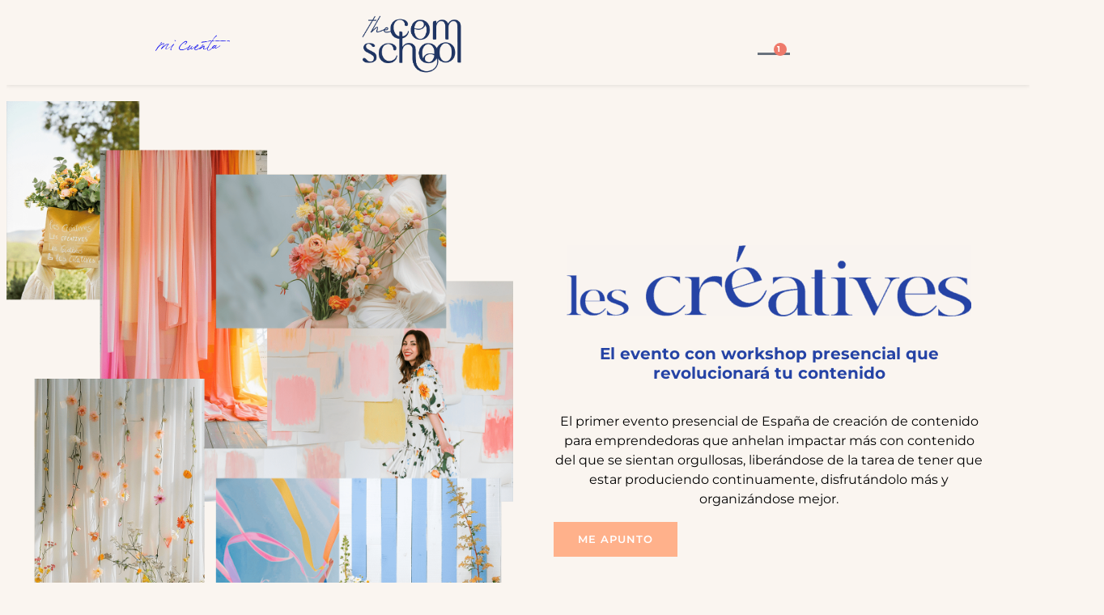

--- FILE ---
content_type: text/html; charset=UTF-8
request_url: https://thecomschool.com/producto/evento-les-creatives/
body_size: 52747
content:
<!doctype html>
<html lang="es" class="no-js no-mobile">
    <head><meta charset="UTF-8"><script>if(navigator.userAgent.match(/MSIE|Internet Explorer/i)||navigator.userAgent.match(/Trident\/7\..*?rv:11/i)){var href=document.location.href;if(!href.match(/[?&]nowprocket/)){if(href.indexOf("?")==-1){if(href.indexOf("#")==-1){document.location.href=href+"?nowprocket=1"}else{document.location.href=href.replace("#","?nowprocket=1#")}}else{if(href.indexOf("#")==-1){document.location.href=href+"&nowprocket=1"}else{document.location.href=href.replace("#","&nowprocket=1#")}}}}</script><script>(()=>{class RocketLazyLoadScripts{constructor(){this.v="2.0.3",this.userEvents=["keydown","keyup","mousedown","mouseup","mousemove","mouseover","mouseenter","mouseout","mouseleave","touchmove","touchstart","touchend","touchcancel","wheel","click","dblclick","input","visibilitychange"],this.attributeEvents=["onblur","onclick","oncontextmenu","ondblclick","onfocus","onmousedown","onmouseenter","onmouseleave","onmousemove","onmouseout","onmouseover","onmouseup","onmousewheel","onscroll","onsubmit"]}async t(){this.i(),this.o(),/iP(ad|hone)/.test(navigator.userAgent)&&this.h(),this.u(),this.l(this),this.m(),this.k(this),this.p(this),this._(),await Promise.all([this.R(),this.L()]),this.lastBreath=Date.now(),this.S(this),this.P(),this.D(),this.O(),this.M(),await this.C(this.delayedScripts.normal),await this.C(this.delayedScripts.defer),await this.C(this.delayedScripts.async),this.F("domReady"),await this.T(),await this.j(),await this.I(),this.F("windowLoad"),await this.A(),window.dispatchEvent(new Event("rocket-allScriptsLoaded")),this.everythingLoaded=!0,this.lastTouchEnd&&await new Promise((t=>setTimeout(t,500-Date.now()+this.lastTouchEnd))),this.H(),this.F("all"),this.U(),this.W()}i(){this.CSPIssue=sessionStorage.getItem("rocketCSPIssue"),document.addEventListener("securitypolicyviolation",(t=>{this.CSPIssue||"script-src-elem"!==t.violatedDirective||"data"!==t.blockedURI||(this.CSPIssue=!0,sessionStorage.setItem("rocketCSPIssue",!0))}),{isRocket:!0})}o(){window.addEventListener("pageshow",(t=>{this.persisted=t.persisted,this.realWindowLoadedFired=!0}),{isRocket:!0}),window.addEventListener("pagehide",(()=>{this.onFirstUserAction=null}),{isRocket:!0})}h(){let t;function e(e){t=e}window.addEventListener("touchstart",e,{isRocket:!0}),window.addEventListener("touchend",(function i(o){Math.abs(o.changedTouches[0].pageX-t.changedTouches[0].pageX)<10&&Math.abs(o.changedTouches[0].pageY-t.changedTouches[0].pageY)<10&&o.timeStamp-t.timeStamp<200&&(o.target.dispatchEvent(new PointerEvent("click",{target:o.target,bubbles:!0,cancelable:!0,detail:1})),event.preventDefault(),window.removeEventListener("touchstart",e,{isRocket:!0}),window.removeEventListener("touchend",i,{isRocket:!0}))}),{isRocket:!0})}q(t){this.userActionTriggered||("mousemove"!==t.type||this.firstMousemoveIgnored?"keyup"===t.type||"mouseover"===t.type||"mouseout"===t.type||(this.userActionTriggered=!0,this.onFirstUserAction&&this.onFirstUserAction()):this.firstMousemoveIgnored=!0),"click"===t.type&&t.preventDefault(),this.savedUserEvents.length>0&&(t.stopPropagation(),t.stopImmediatePropagation()),"touchstart"===this.lastEvent&&"touchend"===t.type&&(this.lastTouchEnd=Date.now()),"click"===t.type&&(this.lastTouchEnd=0),this.lastEvent=t.type,this.savedUserEvents.push(t)}u(){this.savedUserEvents=[],this.userEventHandler=this.q.bind(this),this.userEvents.forEach((t=>window.addEventListener(t,this.userEventHandler,{passive:!1,isRocket:!0})))}U(){this.userEvents.forEach((t=>window.removeEventListener(t,this.userEventHandler,{passive:!1,isRocket:!0}))),this.savedUserEvents.forEach((t=>{t.target.dispatchEvent(new window[t.constructor.name](t.type,t))}))}m(){this.eventsMutationObserver=new MutationObserver((t=>{const e="return false";for(const i of t){if("attributes"===i.type){const t=i.target.getAttribute(i.attributeName);t&&t!==e&&(i.target.setAttribute("data-rocket-"+i.attributeName,t),i.target["rocket"+i.attributeName]=new Function("event",t),i.target.setAttribute(i.attributeName,e))}"childList"===i.type&&i.addedNodes.forEach((t=>{if(t.nodeType===Node.ELEMENT_NODE)for(const i of t.attributes)this.attributeEvents.includes(i.name)&&i.value&&""!==i.value&&(t.setAttribute("data-rocket-"+i.name,i.value),t["rocket"+i.name]=new Function("event",i.value),t.setAttribute(i.name,e))}))}})),this.eventsMutationObserver.observe(document,{subtree:!0,childList:!0,attributeFilter:this.attributeEvents})}H(){this.eventsMutationObserver.disconnect(),this.attributeEvents.forEach((t=>{document.querySelectorAll("[data-rocket-"+t+"]").forEach((e=>{e.setAttribute(t,e.getAttribute("data-rocket-"+t)),e.removeAttribute("data-rocket-"+t)}))}))}k(t){Object.defineProperty(HTMLElement.prototype,"onclick",{get(){return this.rocketonclick||null},set(e){this.rocketonclick=e,this.setAttribute(t.everythingLoaded?"onclick":"data-rocket-onclick","this.rocketonclick(event)")}})}S(t){function e(e,i){let o=e[i];e[i]=null,Object.defineProperty(e,i,{get:()=>o,set(s){t.everythingLoaded?o=s:e["rocket"+i]=o=s}})}e(document,"onreadystatechange"),e(window,"onload"),e(window,"onpageshow");try{Object.defineProperty(document,"readyState",{get:()=>t.rocketReadyState,set(e){t.rocketReadyState=e},configurable:!0}),document.readyState="loading"}catch(t){console.log("WPRocket DJE readyState conflict, bypassing")}}l(t){this.originalAddEventListener=EventTarget.prototype.addEventListener,this.originalRemoveEventListener=EventTarget.prototype.removeEventListener,this.savedEventListeners=[],EventTarget.prototype.addEventListener=function(e,i,o){o&&o.isRocket||!t.B(e,this)&&!t.userEvents.includes(e)||t.B(e,this)&&!t.userActionTriggered||e.startsWith("rocket-")||t.everythingLoaded?t.originalAddEventListener.call(this,e,i,o):t.savedEventListeners.push({target:this,remove:!1,type:e,func:i,options:o})},EventTarget.prototype.removeEventListener=function(e,i,o){o&&o.isRocket||!t.B(e,this)&&!t.userEvents.includes(e)||t.B(e,this)&&!t.userActionTriggered||e.startsWith("rocket-")||t.everythingLoaded?t.originalRemoveEventListener.call(this,e,i,o):t.savedEventListeners.push({target:this,remove:!0,type:e,func:i,options:o})}}F(t){"all"===t&&(EventTarget.prototype.addEventListener=this.originalAddEventListener,EventTarget.prototype.removeEventListener=this.originalRemoveEventListener),this.savedEventListeners=this.savedEventListeners.filter((e=>{let i=e.type,o=e.target||window;return"domReady"===t&&"DOMContentLoaded"!==i&&"readystatechange"!==i||("windowLoad"===t&&"load"!==i&&"readystatechange"!==i&&"pageshow"!==i||(this.B(i,o)&&(i="rocket-"+i),e.remove?o.removeEventListener(i,e.func,e.options):o.addEventListener(i,e.func,e.options),!1))}))}p(t){let e;function i(e){return t.everythingLoaded?e:e.split(" ").map((t=>"load"===t||t.startsWith("load.")?"rocket-jquery-load":t)).join(" ")}function o(o){function s(e){const s=o.fn[e];o.fn[e]=o.fn.init.prototype[e]=function(){return this[0]===window&&t.userActionTriggered&&("string"==typeof arguments[0]||arguments[0]instanceof String?arguments[0]=i(arguments[0]):"object"==typeof arguments[0]&&Object.keys(arguments[0]).forEach((t=>{const e=arguments[0][t];delete arguments[0][t],arguments[0][i(t)]=e}))),s.apply(this,arguments),this}}if(o&&o.fn&&!t.allJQueries.includes(o)){const e={DOMContentLoaded:[],"rocket-DOMContentLoaded":[]};for(const t in e)document.addEventListener(t,(()=>{e[t].forEach((t=>t()))}),{isRocket:!0});o.fn.ready=o.fn.init.prototype.ready=function(i){function s(){parseInt(o.fn.jquery)>2?setTimeout((()=>i.bind(document)(o))):i.bind(document)(o)}return t.realDomReadyFired?!t.userActionTriggered||t.fauxDomReadyFired?s():e["rocket-DOMContentLoaded"].push(s):e.DOMContentLoaded.push(s),o([])},s("on"),s("one"),s("off"),t.allJQueries.push(o)}e=o}t.allJQueries=[],o(window.jQuery),Object.defineProperty(window,"jQuery",{get:()=>e,set(t){o(t)}})}P(){const t=new Map;document.write=document.writeln=function(e){const i=document.currentScript,o=document.createRange(),s=i.parentElement;let n=t.get(i);void 0===n&&(n=i.nextSibling,t.set(i,n));const c=document.createDocumentFragment();o.setStart(c,0),c.appendChild(o.createContextualFragment(e)),s.insertBefore(c,n)}}async R(){return new Promise((t=>{this.userActionTriggered?t():this.onFirstUserAction=t}))}async L(){return new Promise((t=>{document.addEventListener("DOMContentLoaded",(()=>{this.realDomReadyFired=!0,t()}),{isRocket:!0})}))}async I(){return this.realWindowLoadedFired?Promise.resolve():new Promise((t=>{window.addEventListener("load",t,{isRocket:!0})}))}M(){this.pendingScripts=[];this.scriptsMutationObserver=new MutationObserver((t=>{for(const e of t)e.addedNodes.forEach((t=>{"SCRIPT"!==t.tagName||t.noModule||t.isWPRocket||this.pendingScripts.push({script:t,promise:new Promise((e=>{const i=()=>{const i=this.pendingScripts.findIndex((e=>e.script===t));i>=0&&this.pendingScripts.splice(i,1),e()};t.addEventListener("load",i,{isRocket:!0}),t.addEventListener("error",i,{isRocket:!0}),setTimeout(i,1e3)}))})}))})),this.scriptsMutationObserver.observe(document,{childList:!0,subtree:!0})}async j(){await this.J(),this.pendingScripts.length?(await this.pendingScripts[0].promise,await this.j()):this.scriptsMutationObserver.disconnect()}D(){this.delayedScripts={normal:[],async:[],defer:[]},document.querySelectorAll("script[type$=rocketlazyloadscript]").forEach((t=>{t.hasAttribute("data-rocket-src")?t.hasAttribute("async")&&!1!==t.async?this.delayedScripts.async.push(t):t.hasAttribute("defer")&&!1!==t.defer||"module"===t.getAttribute("data-rocket-type")?this.delayedScripts.defer.push(t):this.delayedScripts.normal.push(t):this.delayedScripts.normal.push(t)}))}async _(){await this.L();let t=[];document.querySelectorAll("script[type$=rocketlazyloadscript][data-rocket-src]").forEach((e=>{let i=e.getAttribute("data-rocket-src");if(i&&!i.startsWith("data:")){i.startsWith("//")&&(i=location.protocol+i);try{const o=new URL(i).origin;o!==location.origin&&t.push({src:o,crossOrigin:e.crossOrigin||"module"===e.getAttribute("data-rocket-type")})}catch(t){}}})),t=[...new Map(t.map((t=>[JSON.stringify(t),t]))).values()],this.N(t,"preconnect")}async $(t){if(await this.G(),!0!==t.noModule||!("noModule"in HTMLScriptElement.prototype))return new Promise((e=>{let i;function o(){(i||t).setAttribute("data-rocket-status","executed"),e()}try{if(navigator.userAgent.includes("Firefox/")||""===navigator.vendor||this.CSPIssue)i=document.createElement("script"),[...t.attributes].forEach((t=>{let e=t.nodeName;"type"!==e&&("data-rocket-type"===e&&(e="type"),"data-rocket-src"===e&&(e="src"),i.setAttribute(e,t.nodeValue))})),t.text&&(i.text=t.text),t.nonce&&(i.nonce=t.nonce),i.hasAttribute("src")?(i.addEventListener("load",o,{isRocket:!0}),i.addEventListener("error",(()=>{i.setAttribute("data-rocket-status","failed-network"),e()}),{isRocket:!0}),setTimeout((()=>{i.isConnected||e()}),1)):(i.text=t.text,o()),i.isWPRocket=!0,t.parentNode.replaceChild(i,t);else{const i=t.getAttribute("data-rocket-type"),s=t.getAttribute("data-rocket-src");i?(t.type=i,t.removeAttribute("data-rocket-type")):t.removeAttribute("type"),t.addEventListener("load",o,{isRocket:!0}),t.addEventListener("error",(i=>{this.CSPIssue&&i.target.src.startsWith("data:")?(console.log("WPRocket: CSP fallback activated"),t.removeAttribute("src"),this.$(t).then(e)):(t.setAttribute("data-rocket-status","failed-network"),e())}),{isRocket:!0}),s?(t.fetchPriority="high",t.removeAttribute("data-rocket-src"),t.src=s):t.src="data:text/javascript;base64,"+window.btoa(unescape(encodeURIComponent(t.text)))}}catch(i){t.setAttribute("data-rocket-status","failed-transform"),e()}}));t.setAttribute("data-rocket-status","skipped")}async C(t){const e=t.shift();return e?(e.isConnected&&await this.$(e),this.C(t)):Promise.resolve()}O(){this.N([...this.delayedScripts.normal,...this.delayedScripts.defer,...this.delayedScripts.async],"preload")}N(t,e){this.trash=this.trash||[];let i=!0;var o=document.createDocumentFragment();t.forEach((t=>{const s=t.getAttribute&&t.getAttribute("data-rocket-src")||t.src;if(s&&!s.startsWith("data:")){const n=document.createElement("link");n.href=s,n.rel=e,"preconnect"!==e&&(n.as="script",n.fetchPriority=i?"high":"low"),t.getAttribute&&"module"===t.getAttribute("data-rocket-type")&&(n.crossOrigin=!0),t.crossOrigin&&(n.crossOrigin=t.crossOrigin),t.integrity&&(n.integrity=t.integrity),t.nonce&&(n.nonce=t.nonce),o.appendChild(n),this.trash.push(n),i=!1}})),document.head.appendChild(o)}W(){this.trash.forEach((t=>t.remove()))}async T(){try{document.readyState="interactive"}catch(t){}this.fauxDomReadyFired=!0;try{await this.G(),document.dispatchEvent(new Event("rocket-readystatechange")),await this.G(),document.rocketonreadystatechange&&document.rocketonreadystatechange(),await this.G(),document.dispatchEvent(new Event("rocket-DOMContentLoaded")),await this.G(),window.dispatchEvent(new Event("rocket-DOMContentLoaded"))}catch(t){console.error(t)}}async A(){try{document.readyState="complete"}catch(t){}try{await this.G(),document.dispatchEvent(new Event("rocket-readystatechange")),await this.G(),document.rocketonreadystatechange&&document.rocketonreadystatechange(),await this.G(),window.dispatchEvent(new Event("rocket-load")),await this.G(),window.rocketonload&&window.rocketonload(),await this.G(),this.allJQueries.forEach((t=>t(window).trigger("rocket-jquery-load"))),await this.G();const t=new Event("rocket-pageshow");t.persisted=this.persisted,window.dispatchEvent(t),await this.G(),window.rocketonpageshow&&window.rocketonpageshow({persisted:this.persisted})}catch(t){console.error(t)}}async G(){Date.now()-this.lastBreath>45&&(await this.J(),this.lastBreath=Date.now())}async J(){return document.hidden?new Promise((t=>setTimeout(t))):new Promise((t=>requestAnimationFrame(t)))}B(t,e){return e===document&&"readystatechange"===t||(e===document&&"DOMContentLoaded"===t||(e===window&&"DOMContentLoaded"===t||(e===window&&"load"===t||e===window&&"pageshow"===t)))}static run(){(new RocketLazyLoadScripts).t()}}RocketLazyLoadScripts.run()})();</script>
        
        <meta name="viewport" content="width=device-width, initial-scale=1, shrink-to-fit=no">
        <link rel="profile" href="http://gmpg.org/xfn/11">
        <meta name='robots' content='index, follow, max-image-preview:large, max-snippet:-1, max-video-preview:-1' />
	<style>img:is([sizes="auto" i], [sizes^="auto," i]) { contain-intrinsic-size: 3000px 1500px }</style>
	
	<!-- This site is optimized with the Yoast SEO plugin v24.7 - https://yoast.com/wordpress/plugins/seo/ -->
	<title>Evento Les Créatives - El curso Online para un Instagram Redondo - The Com School</title>
<link rel="preload" as="font" href="https://thecomschool.com/wp-content/uploads/gothic.ttf" crossorigin>
<link rel="preload" as="font" href="https://thecomschool.com/wp-content/uploads/centurygothicbd.ttf" crossorigin>
<link rel="preload" as="font" href="https://thecomschool.com/wp-content/plugins/elementor/assets/lib/font-awesome/webfonts/fa-brands-400.woff2" crossorigin>
<link rel="preload" as="font" href="https://thecomschool.com/wp-content/plugins/sfwd-lms/themes/ld30/assets/fonts/ld-icons.ttf" crossorigin>
<link rel="preload" as="font" href="https://thecomschool.com/wp-content/uploads/quichefine-black.ttf" crossorigin>
<link rel="preload" as="font" href="https://thecomschool.com/wp-content/uploads/bonvivant.ttf" crossorigin>
<link rel="preload" as="font" href="https://thecomschool.com/wp-content/plugins/elementor/assets/lib/font-awesome/webfonts/fa-solid-900.woff2" crossorigin><link rel="preload" data-rocket-preload as="image" href="https://thecomschool.com/wp-content/uploads/moodboard-les-creatives-1-1500px-ancho-min.png" fetchpriority="high">
	<meta name="description" content="¡Crece en Instagramcon una estrategia y un contenido brillantes! Es un curso integral y 360 º, pensado para mejorar todas las habilidades que debemos desarrollar con una cuenta de Instagram profesional: estilo, organización, creatividad, fotografía, edición de fotos, redacción de textos, estrategias de crecimiento, stories…" />
	<link rel="canonical" href="https://thecomschool.com/producto/evento-les-creatives/" />
	<meta property="og:locale" content="es_ES" />
	<meta property="og:type" content="article" />
	<meta property="og:title" content="Evento Les Créatives - El curso Online para un Instagram Redondo - The Com School" />
	<meta property="og:description" content="¡Crece en Instagramcon una estrategia y un contenido brillantes! Es un curso integral y 360 º, pensado para mejorar todas las habilidades que debemos desarrollar con una cuenta de Instagram profesional: estilo, organización, creatividad, fotografía, edición de fotos, redacción de textos, estrategias de crecimiento, stories…" />
	<meta property="og:url" content="https://thecomschool.com/producto/evento-les-creatives/" />
	<meta property="og:site_name" content="The Com School" />
	<meta property="article:modified_time" content="2025-03-11T11:36:47+00:00" />
	<meta property="og:image" content="https://thecomschool.com/wp-content/uploads/ramo-les-creatives-baja-1.jpg" />
	<meta property="og:image:width" content="1280" />
	<meta property="og:image:height" content="1920" />
	<meta property="og:image:type" content="image/jpeg" />
	<meta name="twitter:card" content="summary_large_image" />
	<meta name="twitter:label1" content="Tiempo de lectura" />
	<meta name="twitter:data1" content="11 minutos" />
	<script type="application/ld+json" class="yoast-schema-graph">{"@context":"https://schema.org","@graph":[{"@type":"WebPage","@id":"https://thecomschool.com/producto/evento-les-creatives/","url":"https://thecomschool.com/producto/evento-les-creatives/","name":"Evento Les Créatives - El curso Online para un Instagram Redondo - The Com School","isPartOf":{"@id":"https://thecomschool.com/#website"},"primaryImageOfPage":{"@id":"https://thecomschool.com/producto/evento-les-creatives/#primaryimage"},"image":{"@id":"https://thecomschool.com/producto/evento-les-creatives/#primaryimage"},"thumbnailUrl":"https://thecomschool.com/wp-content/uploads/ramo-les-creatives-baja-1.jpg","datePublished":"2024-07-04T05:53:04+00:00","dateModified":"2025-03-11T11:36:47+00:00","description":"¡Crece en Instagramcon una estrategia y un contenido brillantes! Es un curso integral y 360 º, pensado para mejorar todas las habilidades que debemos desarrollar con una cuenta de Instagram profesional: estilo, organización, creatividad, fotografía, edición de fotos, redacción de textos, estrategias de crecimiento, stories…","breadcrumb":{"@id":"https://thecomschool.com/producto/evento-les-creatives/#breadcrumb"},"inLanguage":"es","potentialAction":[{"@type":"ReadAction","target":["https://thecomschool.com/producto/evento-les-creatives/"]}]},{"@type":"ImageObject","inLanguage":"es","@id":"https://thecomschool.com/producto/evento-les-creatives/#primaryimage","url":"https://thecomschool.com/wp-content/uploads/ramo-les-creatives-baja-1.jpg","contentUrl":"https://thecomschool.com/wp-content/uploads/ramo-les-creatives-baja-1.jpg","width":1280,"height":1920,"caption":"Ramo Les Creatives Baja 1"},{"@type":"BreadcrumbList","@id":"https://thecomschool.com/producto/evento-les-creatives/#breadcrumb","itemListElement":[{"@type":"ListItem","position":1,"name":"Productos","item":"https://thecomschool.com/shop/"},{"@type":"ListItem","position":2,"name":"Evento Les Créatives"}]},{"@type":"WebSite","@id":"https://thecomschool.com/#website","url":"https://thecomschool.com/","name":"The Com School","description":"La escuela online en la que aprender marketing y comunicación.","potentialAction":[{"@type":"SearchAction","target":{"@type":"EntryPoint","urlTemplate":"https://thecomschool.com/?s={search_term_string}"},"query-input":{"@type":"PropertyValueSpecification","valueRequired":true,"valueName":"search_term_string"}}],"inLanguage":"es"}]}</script>
	<!-- / Yoast SEO plugin. -->


<link rel='dns-prefetch' href='//www.googletagmanager.com' />

		<!-- This site uses the Google Analytics by MonsterInsights plugin v9.4.1 - Using Analytics tracking - https://www.monsterinsights.com/ -->
							<script type="rocketlazyloadscript" data-rocket-src="//www.googletagmanager.com/gtag/js?id=G-ELRK5B59CQ"  data-cfasync="false" data-wpfc-render="false" data-rocket-type="text/javascript" async></script>
			<script type="rocketlazyloadscript" data-cfasync="false" data-wpfc-render="false" data-rocket-type="text/javascript">
				var mi_version = '9.4.1';
				var mi_track_user = true;
				var mi_no_track_reason = '';
								var MonsterInsightsDefaultLocations = {"page_location":"https:\/\/thecomschool.com\/producto\/evento-les-creatives\/"};
				if ( typeof MonsterInsightsPrivacyGuardFilter === 'function' ) {
					var MonsterInsightsLocations = (typeof MonsterInsightsExcludeQuery === 'object') ? MonsterInsightsPrivacyGuardFilter( MonsterInsightsExcludeQuery ) : MonsterInsightsPrivacyGuardFilter( MonsterInsightsDefaultLocations );
				} else {
					var MonsterInsightsLocations = (typeof MonsterInsightsExcludeQuery === 'object') ? MonsterInsightsExcludeQuery : MonsterInsightsDefaultLocations;
				}

								var disableStrs = [
										'ga-disable-G-ELRK5B59CQ',
									];

				/* Function to detect opted out users */
				function __gtagTrackerIsOptedOut() {
					for (var index = 0; index < disableStrs.length; index++) {
						if (document.cookie.indexOf(disableStrs[index] + '=true') > -1) {
							return true;
						}
					}

					return false;
				}

				/* Disable tracking if the opt-out cookie exists. */
				if (__gtagTrackerIsOptedOut()) {
					for (var index = 0; index < disableStrs.length; index++) {
						window[disableStrs[index]] = true;
					}
				}

				/* Opt-out function */
				function __gtagTrackerOptout() {
					for (var index = 0; index < disableStrs.length; index++) {
						document.cookie = disableStrs[index] + '=true; expires=Thu, 31 Dec 2099 23:59:59 UTC; path=/';
						window[disableStrs[index]] = true;
					}
				}

				if ('undefined' === typeof gaOptout) {
					function gaOptout() {
						__gtagTrackerOptout();
					}
				}
								window.dataLayer = window.dataLayer || [];

				window.MonsterInsightsDualTracker = {
					helpers: {},
					trackers: {},
				};
				if (mi_track_user) {
					function __gtagDataLayer() {
						dataLayer.push(arguments);
					}

					function __gtagTracker(type, name, parameters) {
						if (!parameters) {
							parameters = {};
						}

						if (parameters.send_to) {
							__gtagDataLayer.apply(null, arguments);
							return;
						}

						if (type === 'event') {
														parameters.send_to = monsterinsights_frontend.v4_id;
							var hookName = name;
							if (typeof parameters['event_category'] !== 'undefined') {
								hookName = parameters['event_category'] + ':' + name;
							}

							if (typeof MonsterInsightsDualTracker.trackers[hookName] !== 'undefined') {
								MonsterInsightsDualTracker.trackers[hookName](parameters);
							} else {
								__gtagDataLayer('event', name, parameters);
							}
							
						} else {
							__gtagDataLayer.apply(null, arguments);
						}
					}

					__gtagTracker('js', new Date());
					__gtagTracker('set', {
						'developer_id.dZGIzZG': true,
											});
					if ( MonsterInsightsLocations.page_location ) {
						__gtagTracker('set', MonsterInsightsLocations);
					}
										__gtagTracker('config', 'G-ELRK5B59CQ', {"forceSSL":"true","link_attribution":"true"} );
															window.gtag = __gtagTracker;										(function () {
						/* https://developers.google.com/analytics/devguides/collection/analyticsjs/ */
						/* ga and __gaTracker compatibility shim. */
						var noopfn = function () {
							return null;
						};
						var newtracker = function () {
							return new Tracker();
						};
						var Tracker = function () {
							return null;
						};
						var p = Tracker.prototype;
						p.get = noopfn;
						p.set = noopfn;
						p.send = function () {
							var args = Array.prototype.slice.call(arguments);
							args.unshift('send');
							__gaTracker.apply(null, args);
						};
						var __gaTracker = function () {
							var len = arguments.length;
							if (len === 0) {
								return;
							}
							var f = arguments[len - 1];
							if (typeof f !== 'object' || f === null || typeof f.hitCallback !== 'function') {
								if ('send' === arguments[0]) {
									var hitConverted, hitObject = false, action;
									if ('event' === arguments[1]) {
										if ('undefined' !== typeof arguments[3]) {
											hitObject = {
												'eventAction': arguments[3],
												'eventCategory': arguments[2],
												'eventLabel': arguments[4],
												'value': arguments[5] ? arguments[5] : 1,
											}
										}
									}
									if ('pageview' === arguments[1]) {
										if ('undefined' !== typeof arguments[2]) {
											hitObject = {
												'eventAction': 'page_view',
												'page_path': arguments[2],
											}
										}
									}
									if (typeof arguments[2] === 'object') {
										hitObject = arguments[2];
									}
									if (typeof arguments[5] === 'object') {
										Object.assign(hitObject, arguments[5]);
									}
									if ('undefined' !== typeof arguments[1].hitType) {
										hitObject = arguments[1];
										if ('pageview' === hitObject.hitType) {
											hitObject.eventAction = 'page_view';
										}
									}
									if (hitObject) {
										action = 'timing' === arguments[1].hitType ? 'timing_complete' : hitObject.eventAction;
										hitConverted = mapArgs(hitObject);
										__gtagTracker('event', action, hitConverted);
									}
								}
								return;
							}

							function mapArgs(args) {
								var arg, hit = {};
								var gaMap = {
									'eventCategory': 'event_category',
									'eventAction': 'event_action',
									'eventLabel': 'event_label',
									'eventValue': 'event_value',
									'nonInteraction': 'non_interaction',
									'timingCategory': 'event_category',
									'timingVar': 'name',
									'timingValue': 'value',
									'timingLabel': 'event_label',
									'page': 'page_path',
									'location': 'page_location',
									'title': 'page_title',
									'referrer' : 'page_referrer',
								};
								for (arg in args) {
																		if (!(!args.hasOwnProperty(arg) || !gaMap.hasOwnProperty(arg))) {
										hit[gaMap[arg]] = args[arg];
									} else {
										hit[arg] = args[arg];
									}
								}
								return hit;
							}

							try {
								f.hitCallback();
							} catch (ex) {
							}
						};
						__gaTracker.create = newtracker;
						__gaTracker.getByName = newtracker;
						__gaTracker.getAll = function () {
							return [];
						};
						__gaTracker.remove = noopfn;
						__gaTracker.loaded = true;
						window['__gaTracker'] = __gaTracker;
					})();
									} else {
										console.log("");
					(function () {
						function __gtagTracker() {
							return null;
						}

						window['__gtagTracker'] = __gtagTracker;
						window['gtag'] = __gtagTracker;
					})();
									}
			</script>
				<!-- / Google Analytics by MonsterInsights -->
		<link rel='stylesheet' id='correosoficial-wc-block-css' href='https://thecomschool.com/wp-content/plugins/correosoficial/build/style-correosoficial-wc-block.css?ver=1.9.1' type='text/css' media='all' />
<link rel='stylesheet' id='correosoficial-wc-blocks-integration-css' href='https://thecomschool.com/wp-content/plugins/correosoficial/build/style-index.css?ver=1.9.1' type='text/css' media='all' />
<link rel='stylesheet' id='sbi_styles-css' href='https://thecomschool.com/wp-content/plugins/instagram-feed-pro/css/sbi-styles.min.css?ver=6.7.0' type='text/css' media='all' />
<style id='wp-emoji-styles-inline-css' type='text/css'>

	img.wp-smiley, img.emoji {
		display: inline !important;
		border: none !important;
		box-shadow: none !important;
		height: 1em !important;
		width: 1em !important;
		margin: 0 0.07em !important;
		vertical-align: -0.1em !important;
		background: none !important;
		padding: 0 !important;
	}
</style>
<style id='filebird-block-filebird-gallery-style-inline-css' type='text/css'>
ul.filebird-block-filebird-gallery{margin:auto!important;padding:0!important;width:100%}ul.filebird-block-filebird-gallery.layout-grid{display:grid;grid-gap:20px;align-items:stretch;grid-template-columns:repeat(var(--columns),1fr);justify-items:stretch}ul.filebird-block-filebird-gallery.layout-grid li img{border:1px solid #ccc;box-shadow:2px 2px 6px 0 rgba(0,0,0,.3);height:100%;max-width:100%;-o-object-fit:cover;object-fit:cover;width:100%}ul.filebird-block-filebird-gallery.layout-masonry{-moz-column-count:var(--columns);-moz-column-gap:var(--space);column-gap:var(--space);-moz-column-width:var(--min-width);columns:var(--min-width) var(--columns);display:block;overflow:auto}ul.filebird-block-filebird-gallery.layout-masonry li{margin-bottom:var(--space)}ul.filebird-block-filebird-gallery li{list-style:none}ul.filebird-block-filebird-gallery li figure{height:100%;margin:0;padding:0;position:relative;width:100%}ul.filebird-block-filebird-gallery li figure figcaption{background:linear-gradient(0deg,rgba(0,0,0,.7),rgba(0,0,0,.3) 70%,transparent);bottom:0;box-sizing:border-box;color:#fff;font-size:.8em;margin:0;max-height:100%;overflow:auto;padding:3em .77em .7em;position:absolute;text-align:center;width:100%;z-index:2}ul.filebird-block-filebird-gallery li figure figcaption a{color:inherit}

</style>
<style id='classic-theme-styles-inline-css' type='text/css'>
/*! This file is auto-generated */
.wp-block-button__link{color:#fff;background-color:#32373c;border-radius:9999px;box-shadow:none;text-decoration:none;padding:calc(.667em + 2px) calc(1.333em + 2px);font-size:1.125em}.wp-block-file__button{background:#32373c;color:#fff;text-decoration:none}
</style>
<style id='global-styles-inline-css' type='text/css'>
:root{--wp--preset--aspect-ratio--square: 1;--wp--preset--aspect-ratio--4-3: 4/3;--wp--preset--aspect-ratio--3-4: 3/4;--wp--preset--aspect-ratio--3-2: 3/2;--wp--preset--aspect-ratio--2-3: 2/3;--wp--preset--aspect-ratio--16-9: 16/9;--wp--preset--aspect-ratio--9-16: 9/16;--wp--preset--color--black: #000000;--wp--preset--color--cyan-bluish-gray: #abb8c3;--wp--preset--color--white: #ffffff;--wp--preset--color--pale-pink: #f78da7;--wp--preset--color--vivid-red: #cf2e2e;--wp--preset--color--luminous-vivid-orange: #ff6900;--wp--preset--color--luminous-vivid-amber: #fcb900;--wp--preset--color--light-green-cyan: #7bdcb5;--wp--preset--color--vivid-green-cyan: #00d084;--wp--preset--color--pale-cyan-blue: #8ed1fc;--wp--preset--color--vivid-cyan-blue: #0693e3;--wp--preset--color--vivid-purple: #9b51e0;--wp--preset--gradient--vivid-cyan-blue-to-vivid-purple: linear-gradient(135deg,rgba(6,147,227,1) 0%,rgb(155,81,224) 100%);--wp--preset--gradient--light-green-cyan-to-vivid-green-cyan: linear-gradient(135deg,rgb(122,220,180) 0%,rgb(0,208,130) 100%);--wp--preset--gradient--luminous-vivid-amber-to-luminous-vivid-orange: linear-gradient(135deg,rgba(252,185,0,1) 0%,rgba(255,105,0,1) 100%);--wp--preset--gradient--luminous-vivid-orange-to-vivid-red: linear-gradient(135deg,rgba(255,105,0,1) 0%,rgb(207,46,46) 100%);--wp--preset--gradient--very-light-gray-to-cyan-bluish-gray: linear-gradient(135deg,rgb(238,238,238) 0%,rgb(169,184,195) 100%);--wp--preset--gradient--cool-to-warm-spectrum: linear-gradient(135deg,rgb(74,234,220) 0%,rgb(151,120,209) 20%,rgb(207,42,186) 40%,rgb(238,44,130) 60%,rgb(251,105,98) 80%,rgb(254,248,76) 100%);--wp--preset--gradient--blush-light-purple: linear-gradient(135deg,rgb(255,206,236) 0%,rgb(152,150,240) 100%);--wp--preset--gradient--blush-bordeaux: linear-gradient(135deg,rgb(254,205,165) 0%,rgb(254,45,45) 50%,rgb(107,0,62) 100%);--wp--preset--gradient--luminous-dusk: linear-gradient(135deg,rgb(255,203,112) 0%,rgb(199,81,192) 50%,rgb(65,88,208) 100%);--wp--preset--gradient--pale-ocean: linear-gradient(135deg,rgb(255,245,203) 0%,rgb(182,227,212) 50%,rgb(51,167,181) 100%);--wp--preset--gradient--electric-grass: linear-gradient(135deg,rgb(202,248,128) 0%,rgb(113,206,126) 100%);--wp--preset--gradient--midnight: linear-gradient(135deg,rgb(2,3,129) 0%,rgb(40,116,252) 100%);--wp--preset--font-size--small: 13px;--wp--preset--font-size--medium: 20px;--wp--preset--font-size--large: 36px;--wp--preset--font-size--x-large: 42px;--wp--preset--font-family--inter: "Inter", sans-serif;--wp--preset--font-family--cardo: Cardo;--wp--preset--spacing--20: 0.44rem;--wp--preset--spacing--30: 0.67rem;--wp--preset--spacing--40: 1rem;--wp--preset--spacing--50: 1.5rem;--wp--preset--spacing--60: 2.25rem;--wp--preset--spacing--70: 3.38rem;--wp--preset--spacing--80: 5.06rem;--wp--preset--shadow--natural: 6px 6px 9px rgba(0, 0, 0, 0.2);--wp--preset--shadow--deep: 12px 12px 50px rgba(0, 0, 0, 0.4);--wp--preset--shadow--sharp: 6px 6px 0px rgba(0, 0, 0, 0.2);--wp--preset--shadow--outlined: 6px 6px 0px -3px rgba(255, 255, 255, 1), 6px 6px rgba(0, 0, 0, 1);--wp--preset--shadow--crisp: 6px 6px 0px rgba(0, 0, 0, 1);}:where(.is-layout-flex){gap: 0.5em;}:where(.is-layout-grid){gap: 0.5em;}body .is-layout-flex{display: flex;}.is-layout-flex{flex-wrap: wrap;align-items: center;}.is-layout-flex > :is(*, div){margin: 0;}body .is-layout-grid{display: grid;}.is-layout-grid > :is(*, div){margin: 0;}:where(.wp-block-columns.is-layout-flex){gap: 2em;}:where(.wp-block-columns.is-layout-grid){gap: 2em;}:where(.wp-block-post-template.is-layout-flex){gap: 1.25em;}:where(.wp-block-post-template.is-layout-grid){gap: 1.25em;}.has-black-color{color: var(--wp--preset--color--black) !important;}.has-cyan-bluish-gray-color{color: var(--wp--preset--color--cyan-bluish-gray) !important;}.has-white-color{color: var(--wp--preset--color--white) !important;}.has-pale-pink-color{color: var(--wp--preset--color--pale-pink) !important;}.has-vivid-red-color{color: var(--wp--preset--color--vivid-red) !important;}.has-luminous-vivid-orange-color{color: var(--wp--preset--color--luminous-vivid-orange) !important;}.has-luminous-vivid-amber-color{color: var(--wp--preset--color--luminous-vivid-amber) !important;}.has-light-green-cyan-color{color: var(--wp--preset--color--light-green-cyan) !important;}.has-vivid-green-cyan-color{color: var(--wp--preset--color--vivid-green-cyan) !important;}.has-pale-cyan-blue-color{color: var(--wp--preset--color--pale-cyan-blue) !important;}.has-vivid-cyan-blue-color{color: var(--wp--preset--color--vivid-cyan-blue) !important;}.has-vivid-purple-color{color: var(--wp--preset--color--vivid-purple) !important;}.has-black-background-color{background-color: var(--wp--preset--color--black) !important;}.has-cyan-bluish-gray-background-color{background-color: var(--wp--preset--color--cyan-bluish-gray) !important;}.has-white-background-color{background-color: var(--wp--preset--color--white) !important;}.has-pale-pink-background-color{background-color: var(--wp--preset--color--pale-pink) !important;}.has-vivid-red-background-color{background-color: var(--wp--preset--color--vivid-red) !important;}.has-luminous-vivid-orange-background-color{background-color: var(--wp--preset--color--luminous-vivid-orange) !important;}.has-luminous-vivid-amber-background-color{background-color: var(--wp--preset--color--luminous-vivid-amber) !important;}.has-light-green-cyan-background-color{background-color: var(--wp--preset--color--light-green-cyan) !important;}.has-vivid-green-cyan-background-color{background-color: var(--wp--preset--color--vivid-green-cyan) !important;}.has-pale-cyan-blue-background-color{background-color: var(--wp--preset--color--pale-cyan-blue) !important;}.has-vivid-cyan-blue-background-color{background-color: var(--wp--preset--color--vivid-cyan-blue) !important;}.has-vivid-purple-background-color{background-color: var(--wp--preset--color--vivid-purple) !important;}.has-black-border-color{border-color: var(--wp--preset--color--black) !important;}.has-cyan-bluish-gray-border-color{border-color: var(--wp--preset--color--cyan-bluish-gray) !important;}.has-white-border-color{border-color: var(--wp--preset--color--white) !important;}.has-pale-pink-border-color{border-color: var(--wp--preset--color--pale-pink) !important;}.has-vivid-red-border-color{border-color: var(--wp--preset--color--vivid-red) !important;}.has-luminous-vivid-orange-border-color{border-color: var(--wp--preset--color--luminous-vivid-orange) !important;}.has-luminous-vivid-amber-border-color{border-color: var(--wp--preset--color--luminous-vivid-amber) !important;}.has-light-green-cyan-border-color{border-color: var(--wp--preset--color--light-green-cyan) !important;}.has-vivid-green-cyan-border-color{border-color: var(--wp--preset--color--vivid-green-cyan) !important;}.has-pale-cyan-blue-border-color{border-color: var(--wp--preset--color--pale-cyan-blue) !important;}.has-vivid-cyan-blue-border-color{border-color: var(--wp--preset--color--vivid-cyan-blue) !important;}.has-vivid-purple-border-color{border-color: var(--wp--preset--color--vivid-purple) !important;}.has-vivid-cyan-blue-to-vivid-purple-gradient-background{background: var(--wp--preset--gradient--vivid-cyan-blue-to-vivid-purple) !important;}.has-light-green-cyan-to-vivid-green-cyan-gradient-background{background: var(--wp--preset--gradient--light-green-cyan-to-vivid-green-cyan) !important;}.has-luminous-vivid-amber-to-luminous-vivid-orange-gradient-background{background: var(--wp--preset--gradient--luminous-vivid-amber-to-luminous-vivid-orange) !important;}.has-luminous-vivid-orange-to-vivid-red-gradient-background{background: var(--wp--preset--gradient--luminous-vivid-orange-to-vivid-red) !important;}.has-very-light-gray-to-cyan-bluish-gray-gradient-background{background: var(--wp--preset--gradient--very-light-gray-to-cyan-bluish-gray) !important;}.has-cool-to-warm-spectrum-gradient-background{background: var(--wp--preset--gradient--cool-to-warm-spectrum) !important;}.has-blush-light-purple-gradient-background{background: var(--wp--preset--gradient--blush-light-purple) !important;}.has-blush-bordeaux-gradient-background{background: var(--wp--preset--gradient--blush-bordeaux) !important;}.has-luminous-dusk-gradient-background{background: var(--wp--preset--gradient--luminous-dusk) !important;}.has-pale-ocean-gradient-background{background: var(--wp--preset--gradient--pale-ocean) !important;}.has-electric-grass-gradient-background{background: var(--wp--preset--gradient--electric-grass) !important;}.has-midnight-gradient-background{background: var(--wp--preset--gradient--midnight) !important;}.has-small-font-size{font-size: var(--wp--preset--font-size--small) !important;}.has-medium-font-size{font-size: var(--wp--preset--font-size--medium) !important;}.has-large-font-size{font-size: var(--wp--preset--font-size--large) !important;}.has-x-large-font-size{font-size: var(--wp--preset--font-size--x-large) !important;}
:where(.wp-block-post-template.is-layout-flex){gap: 1.25em;}:where(.wp-block-post-template.is-layout-grid){gap: 1.25em;}
:where(.wp-block-columns.is-layout-flex){gap: 2em;}:where(.wp-block-columns.is-layout-grid){gap: 2em;}
:root :where(.wp-block-pullquote){font-size: 1.5em;line-height: 1.6;}
</style>
<link rel='stylesheet' id='uncannyowl-learndash-toolkit-free-css' href='https://thecomschool.com/wp-content/plugins/uncanny-learndash-toolkit/src/assets/frontend/dist/bundle.min.css?ver=3.7.0.2' type='text/css' media='all' />
<link rel='stylesheet' id='photoswipe-css' href='https://thecomschool.com/wp-content/plugins/woocommerce/assets/css/photoswipe/photoswipe.min.css?ver=9.7.1' type='text/css' media='all' />
<link rel='stylesheet' id='photoswipe-default-skin-css' href='https://thecomschool.com/wp-content/plugins/woocommerce/assets/css/photoswipe/default-skin/default-skin.min.css?ver=9.7.1' type='text/css' media='all' />
<link rel='stylesheet' id='woocommerce-layout-css' href='https://thecomschool.com/wp-content/plugins/woocommerce/assets/css/woocommerce-layout.css?ver=9.7.1' type='text/css' media='all' />
<link rel='stylesheet' id='woocommerce-smallscreen-css' href='https://thecomschool.com/wp-content/plugins/woocommerce/assets/css/woocommerce-smallscreen.css?ver=9.7.1' type='text/css' media='only screen and (max-width: 768px)' />
<link rel='stylesheet' id='woocommerce-general-css' href='https://thecomschool.com/wp-content/plugins/woocommerce/assets/css/woocommerce.css?ver=9.7.1' type='text/css' media='all' />
<style id='woocommerce-inline-inline-css' type='text/css'>
.woocommerce form .form-row .required { visibility: visible; }
</style>
<link rel='stylesheet' id='learndash_quiz_front_css-css' href='//thecomschool.com/wp-content/plugins/sfwd-lms/themes/legacy/templates/learndash_quiz_front.min.css?ver=4.21.0' type='text/css' media='all' />
<link rel='stylesheet' id='dashicons-css' href='https://thecomschool.com/wp-includes/css/dashicons.min.css?ver=6.7.4' type='text/css' media='all' />
<link rel='stylesheet' id='learndash-css' href='//thecomschool.com/wp-content/plugins/sfwd-lms/src/assets/dist/css/styles.css?ver=4.21.0' type='text/css' media='all' />
<link rel='stylesheet' id='jquery-dropdown-css-css' href='//thecomschool.com/wp-content/plugins/sfwd-lms/assets/css/jquery.dropdown.min.css?ver=4.21.0' type='text/css' media='all' />
<link rel='stylesheet' id='learndash_lesson_video-css' href='//thecomschool.com/wp-content/plugins/sfwd-lms/themes/legacy/templates/learndash_lesson_video.min.css?ver=4.21.0' type='text/css' media='all' />
<link rel='stylesheet' id='learndash-admin-bar-css' href='https://thecomschool.com/wp-content/plugins/sfwd-lms/src/assets/dist/css/admin-bar/styles.css?ver=4.21.0' type='text/css' media='all' />
<link rel='stylesheet' id='wcct_public_css-css' href='https://thecomschool.com/wp-content/plugins/finale-woocommerce-sales-countdown-timer-discount-plugin/assets/css/wcct_combined.css?ver=2.21.0' type='text/css' media='all' />
<link rel='stylesheet' id='ld-content-cloner-css' href='https://thecomschool.com/wp-content/plugins/ld-content-cloner/public/css/ld-content-cloner-public.css?ver=1.0.0' type='text/css' media='all' />
<link rel='stylesheet' id='qi-addons-for-elementor-grid-style-css' href='https://thecomschool.com/wp-content/plugins/qi-addons-for-elementor/assets/css/grid.min.css?ver=1.8.9' type='text/css' media='all' />
<link rel='stylesheet' id='qi-addons-for-elementor-helper-parts-style-css' href='https://thecomschool.com/wp-content/plugins/qi-addons-for-elementor/assets/css/helper-parts.min.css?ver=1.8.9' type='text/css' media='all' />
<link rel='stylesheet' id='qi-addons-for-elementor-style-css' href='https://thecomschool.com/wp-content/plugins/qi-addons-for-elementor/assets/css/main.min.css?ver=1.8.9' type='text/css' media='all' />
<link rel='stylesheet' id='jquery-ui-style-css' href='https://thecomschool.com/wp-content/plugins/woocommerce-bookings/dist/jquery-ui-styles.css?ver=1.11.4-wc-bookings.2.2.5' type='text/css' media='all' />
<link rel='stylesheet' id='wc-bookings-styles-css' href='https://thecomschool.com/wp-content/plugins/woocommerce-bookings/dist/frontend.css?ver=2.2.5' type='text/css' media='all' />
<link rel='stylesheet' id='brands-styles-css' href='https://thecomschool.com/wp-content/plugins/woocommerce/assets/css/brands.css?ver=9.7.1' type='text/css' media='all' />
<link rel='stylesheet' id='netbrainbase-style-css' href='https://thecomschool.com/wp-content/themes/netbrainbase/style.css?ver=2.1.0' type='text/css' media='all' />
<link rel='stylesheet' id='netbrainbase-child-style-css' href='https://thecomschool.com/wp-content/themes/netbrainbase-child/style.css?ver=1.0.1' type='text/css' media='all' />
<link rel='stylesheet' id='learndash-front-css' href='//thecomschool.com/wp-content/plugins/sfwd-lms/themes/ld30/assets/css/learndash.min.css?ver=4.21.0' type='text/css' media='all' />
<style id='learndash-front-inline-css' type='text/css'>
		.learndash-wrapper .ld-item-list .ld-item-list-item.ld-is-next,
		.learndash-wrapper .wpProQuiz_content .wpProQuiz_questionListItem label:focus-within {
			border-color: #ee7a6b;
		}

		/*
		.learndash-wrapper a:not(.ld-button):not(#quiz_continue_link):not(.ld-focus-menu-link):not(.btn-blue):not(#quiz_continue_link):not(.ld-js-register-account):not(#ld-focus-mode-course-heading):not(#btn-join):not(.ld-item-name):not(.ld-table-list-item-preview):not(.ld-lesson-item-preview-heading),
		 */

		.learndash-wrapper .ld-breadcrumbs a,
		.learndash-wrapper .ld-lesson-item.ld-is-current-lesson .ld-lesson-item-preview-heading,
		.learndash-wrapper .ld-lesson-item.ld-is-current-lesson .ld-lesson-title,
		.learndash-wrapper .ld-primary-color-hover:hover,
		.learndash-wrapper .ld-primary-color,
		.learndash-wrapper .ld-primary-color-hover:hover,
		.learndash-wrapper .ld-primary-color,
		.learndash-wrapper .ld-tabs .ld-tabs-navigation .ld-tab.ld-active,
		.learndash-wrapper .ld-button.ld-button-transparent,
		.learndash-wrapper .ld-button.ld-button-reverse,
		.learndash-wrapper .ld-icon-certificate,
		.learndash-wrapper .ld-login-modal .ld-login-modal-login .ld-modal-heading,
		#wpProQuiz_user_content a,
		.learndash-wrapper .ld-item-list .ld-item-list-item a.ld-item-name:hover,
		.learndash-wrapper .ld-focus-comments__heading-actions .ld-expand-button,
		.learndash-wrapper .ld-focus-comments__heading a,
		.learndash-wrapper .ld-focus-comments .comment-respond a,
		.learndash-wrapper .ld-focus-comment .ld-comment-reply a.comment-reply-link:hover,
		.learndash-wrapper .ld-expand-button.ld-button-alternate {
			color: #ee7a6b !important;
		}

		.learndash-wrapper .ld-focus-comment.bypostauthor>.ld-comment-wrapper,
		.learndash-wrapper .ld-focus-comment.role-group_leader>.ld-comment-wrapper,
		.learndash-wrapper .ld-focus-comment.role-administrator>.ld-comment-wrapper {
			background-color:rgba(238, 122, 107, 0.03) !important;
		}


		.learndash-wrapper .ld-primary-background,
		.learndash-wrapper .ld-tabs .ld-tabs-navigation .ld-tab.ld-active:after {
			background: #ee7a6b !important;
		}



		.learndash-wrapper .ld-course-navigation .ld-lesson-item.ld-is-current-lesson .ld-status-incomplete,
		.learndash-wrapper .ld-focus-comment.bypostauthor:not(.ptype-sfwd-assignment) >.ld-comment-wrapper>.ld-comment-avatar img,
		.learndash-wrapper .ld-focus-comment.role-group_leader>.ld-comment-wrapper>.ld-comment-avatar img,
		.learndash-wrapper .ld-focus-comment.role-administrator>.ld-comment-wrapper>.ld-comment-avatar img {
			border-color: #ee7a6b !important;
		}



		.learndash-wrapper .ld-loading::before {
			border-top:3px solid #ee7a6b !important;
		}

		.learndash-wrapper .ld-button:hover:not(.learndash-link-previous-incomplete):not(.ld-button-transparent):not(.ld--ignore-inline-css),
		#learndash-tooltips .ld-tooltip:after,
		#learndash-tooltips .ld-tooltip,
		.learndash-wrapper .ld-primary-background,
		.learndash-wrapper .btn-join:not(.ld--ignore-inline-css),
		.learndash-wrapper #btn-join:not(.ld--ignore-inline-css),
		.learndash-wrapper .ld-button:not(.ld-button-reverse):not(.learndash-link-previous-incomplete):not(.ld-button-transparent):not(.ld--ignore-inline-css),
		.learndash-wrapper .ld-expand-button,
		.learndash-wrapper .wpProQuiz_content .wpProQuiz_button:not(.wpProQuiz_button_reShowQuestion):not(.wpProQuiz_button_restartQuiz),
		.learndash-wrapper .wpProQuiz_content .wpProQuiz_button2,
		.learndash-wrapper .ld-focus .ld-focus-sidebar .ld-course-navigation-heading,
		.learndash-wrapper .ld-focus .ld-focus-sidebar .ld-focus-sidebar-trigger,
		.learndash-wrapper .ld-focus-comments .form-submit #submit,
		.learndash-wrapper .ld-login-modal input[type='submit'],
		.learndash-wrapper .ld-login-modal .ld-login-modal-register,
		.learndash-wrapper .wpProQuiz_content .wpProQuiz_certificate a.btn-blue,
		.learndash-wrapper .ld-focus .ld-focus-header .ld-user-menu .ld-user-menu-items a,
		#wpProQuiz_user_content table.wp-list-table thead th,
		#wpProQuiz_overlay_close,
		.learndash-wrapper .ld-expand-button.ld-button-alternate .ld-icon {
			background-color: #ee7a6b !important;
		}

		.learndash-wrapper .ld-button:focus:not(.learndash-link-previous-incomplete):not(.ld-button-transparent):not(.ld--ignore-inline-css),
		.learndash-wrapper .btn-join:focus:not(.ld--ignore-inline-css),
		.learndash-wrapper #btn-join:focus:not(.ld--ignore-inline-css),
		.learndash-wrapper .ld-expand-button:focus,
		.learndash-wrapper .wpProQuiz_content .wpProQuiz_button:not(.wpProQuiz_button_reShowQuestion):focus:not(.wpProQuiz_button_restartQuiz),
		.learndash-wrapper .wpProQuiz_content .wpProQuiz_button2:focus,
		.learndash-wrapper .ld-focus-comments .form-submit #submit,
		.learndash-wrapper .ld-login-modal input[type='submit']:focus,
		.learndash-wrapper .ld-login-modal .ld-login-modal-register:focus,
		.learndash-wrapper .wpProQuiz_content .wpProQuiz_certificate a.btn-blue:focus {
			outline-color: #ee7a6b;
		}

		.learndash-wrapper .ld-focus .ld-focus-header .ld-user-menu .ld-user-menu-items:before {
			border-bottom-color: #ee7a6b !important;
		}

		.learndash-wrapper .ld-button.ld-button-transparent:hover {
			background: transparent !important;
		}

		.learndash-wrapper .ld-button.ld-button-transparent:focus {
			outline-color: #ee7a6b;
		}

		.learndash-wrapper .ld-focus .ld-focus-header .sfwd-mark-complete .learndash_mark_complete_button,
		.learndash-wrapper .ld-focus .ld-focus-header #sfwd-mark-complete #learndash_mark_complete_button,
		.learndash-wrapper .ld-button.ld-button-transparent,
		.learndash-wrapper .ld-button.ld-button-alternate,
		.learndash-wrapper .ld-expand-button.ld-button-alternate {
			background-color:transparent !important;
		}

		.learndash-wrapper .ld-focus-header .ld-user-menu .ld-user-menu-items a,
		.learndash-wrapper .ld-button.ld-button-reverse:hover,
		.learndash-wrapper .ld-alert-success .ld-alert-icon.ld-icon-certificate,
		.learndash-wrapper .ld-alert-warning .ld-button:not(.learndash-link-previous-incomplete),
		.learndash-wrapper .ld-primary-background.ld-status {
			color:white !important;
		}

		.learndash-wrapper .ld-status.ld-status-unlocked {
			background-color: rgba(238,122,107,0.2) !important;
			color: #ee7a6b !important;
		}

		.learndash-wrapper .wpProQuiz_content .wpProQuiz_addToplist {
			background-color: rgba(238,122,107,0.1) !important;
			border: 1px solid #ee7a6b !important;
		}

		.learndash-wrapper .wpProQuiz_content .wpProQuiz_toplistTable th {
			background: #ee7a6b !important;
		}

		.learndash-wrapper .wpProQuiz_content .wpProQuiz_toplistTrOdd {
			background-color: rgba(238,122,107,0.1) !important;
		}

		.learndash-wrapper .wpProQuiz_content .wpProQuiz_reviewDiv li.wpProQuiz_reviewQuestionTarget {
			background-color: #ee7a6b !important;
		}
		.learndash-wrapper .wpProQuiz_content .wpProQuiz_time_limit .wpProQuiz_progress {
			background-color: #ee7a6b !important;
		}
		
		.learndash-wrapper #quiz_continue_link,
		.learndash-wrapper .ld-secondary-background,
		.learndash-wrapper .learndash_mark_complete_button,
		.learndash-wrapper #learndash_mark_complete_button,
		.learndash-wrapper .ld-status-complete,
		.learndash-wrapper .ld-alert-success .ld-button,
		.learndash-wrapper .ld-alert-success .ld-alert-icon {
			background-color: #1f3563 !important;
		}

		.learndash-wrapper #quiz_continue_link:focus,
		.learndash-wrapper .learndash_mark_complete_button:focus,
		.learndash-wrapper #learndash_mark_complete_button:focus,
		.learndash-wrapper .ld-alert-success .ld-button:focus {
			outline-color: #1f3563;
		}

		.learndash-wrapper .wpProQuiz_content a#quiz_continue_link {
			background-color: #1f3563 !important;
		}

		.learndash-wrapper .wpProQuiz_content a#quiz_continue_link:focus {
			outline-color: #1f3563;
		}

		.learndash-wrapper .course_progress .sending_progress_bar {
			background: #1f3563 !important;
		}

		.learndash-wrapper .wpProQuiz_content .wpProQuiz_button_reShowQuestion:hover, .learndash-wrapper .wpProQuiz_content .wpProQuiz_button_restartQuiz:hover {
			background-color: #1f3563 !important;
			opacity: 0.75;
		}

		.learndash-wrapper .wpProQuiz_content .wpProQuiz_button_reShowQuestion:focus,
		.learndash-wrapper .wpProQuiz_content .wpProQuiz_button_restartQuiz:focus {
			outline-color: #1f3563;
		}

		.learndash-wrapper .ld-secondary-color-hover:hover,
		.learndash-wrapper .ld-secondary-color,
		.learndash-wrapper .ld-focus .ld-focus-header .sfwd-mark-complete .learndash_mark_complete_button,
		.learndash-wrapper .ld-focus .ld-focus-header #sfwd-mark-complete #learndash_mark_complete_button,
		.learndash-wrapper .ld-focus .ld-focus-header .sfwd-mark-complete:after {
			color: #1f3563 !important;
		}

		.learndash-wrapper .ld-secondary-in-progress-icon {
			border-left-color: #1f3563 !important;
			border-top-color: #1f3563 !important;
		}

		.learndash-wrapper .ld-alert-success {
			border-color: #1f3563;
			background-color: transparent !important;
			color: #1f3563;
		}

		.learndash-wrapper .wpProQuiz_content .wpProQuiz_reviewQuestion li.wpProQuiz_reviewQuestionSolved,
		.learndash-wrapper .wpProQuiz_content .wpProQuiz_box li.wpProQuiz_reviewQuestionSolved {
			background-color: #1f3563 !important;
		}

		.learndash-wrapper .wpProQuiz_content  .wpProQuiz_reviewLegend span.wpProQuiz_reviewColor_Answer {
			background-color: #1f3563 !important;
		}

		
		.learndash-wrapper .ld-alert-warning {
			background-color:transparent;
		}

		.learndash-wrapper .ld-status-waiting,
		.learndash-wrapper .ld-alert-warning .ld-alert-icon {
			background-color: #f9ba57 !important;
		}

		.learndash-wrapper .ld-tertiary-color-hover:hover,
		.learndash-wrapper .ld-tertiary-color,
		.learndash-wrapper .ld-alert-warning {
			color: #f9ba57 !important;
		}

		.learndash-wrapper .ld-tertiary-background {
			background-color: #f9ba57 !important;
		}

		.learndash-wrapper .ld-alert-warning {
			border-color: #f9ba57 !important;
		}

		.learndash-wrapper .ld-tertiary-background,
		.learndash-wrapper .ld-alert-warning .ld-alert-icon {
			color:white !important;
		}

		.learndash-wrapper .wpProQuiz_content .wpProQuiz_reviewQuestion li.wpProQuiz_reviewQuestionReview,
		.learndash-wrapper .wpProQuiz_content .wpProQuiz_box li.wpProQuiz_reviewQuestionReview {
			background-color: #f9ba57 !important;
		}

		.learndash-wrapper .wpProQuiz_content  .wpProQuiz_reviewLegend span.wpProQuiz_reviewColor_Review {
			background-color: #f9ba57 !important;
		}

		
</style>
<link rel='stylesheet' id='elementor-frontend-css' href='https://thecomschool.com/wp-content/uploads/elementor/css/custom-frontend.min.css?ver=1743159108' type='text/css' media='all' />
<link rel='stylesheet' id='widget-nav-menu-css' href='https://thecomschool.com/wp-content/uploads/elementor/css/custom-pro-widget-nav-menu.min.css?ver=1743159108' type='text/css' media='all' />
<link rel='stylesheet' id='e-sticky-css' href='https://thecomschool.com/wp-content/plugins/elementor-pro/assets/css/modules/sticky.min.css?ver=3.28.1' type='text/css' media='all' />
<link rel='stylesheet' id='widget-image-css' href='https://thecomschool.com/wp-content/plugins/elementor/assets/css/widget-image.min.css?ver=3.28.1' type='text/css' media='all' />
<link rel='stylesheet' id='widget-heading-css' href='https://thecomschool.com/wp-content/plugins/elementor/assets/css/widget-heading.min.css?ver=3.28.1' type='text/css' media='all' />
<link rel='stylesheet' id='widget-woocommerce-menu-cart-css' href='https://thecomschool.com/wp-content/uploads/elementor/css/custom-pro-widget-woocommerce-menu-cart.min.css?ver=1743159108' type='text/css' media='all' />
<link rel='stylesheet' id='widget-woocommerce-notices-css' href='https://thecomschool.com/wp-content/plugins/elementor-pro/assets/css/widget-woocommerce-notices.min.css?ver=3.28.1' type='text/css' media='all' />
<link rel='stylesheet' id='e-popup-css' href='https://thecomschool.com/wp-content/plugins/elementor-pro/assets/css/conditionals/popup.min.css?ver=3.28.1' type='text/css' media='all' />
<link rel='stylesheet' id='eael-general-css' href='https://thecomschool.com/wp-content/plugins/essential-addons-for-elementor-lite/assets/front-end/css/view/general.min.css?ver=6.1.9' type='text/css' media='all' />
<link rel='stylesheet' id='eael-37470-css' href='https://thecomschool.com/wp-content/uploads/essential-addons-elementor/eael-37470.css?ver=1741696607' type='text/css' media='all' />
<link rel='stylesheet' id='elementor-icons-css' href='https://thecomschool.com/wp-content/plugins/elementor/assets/lib/eicons/css/elementor-icons.min.css?ver=5.36.0' type='text/css' media='all' />
<style id='elementor-icons-inline-css' type='text/css'>

		.elementor-add-new-section .elementor-add-templately-promo-button{
            background-color: #5d4fff;
            background-image: url(https://thecomschool.com/wp-content/plugins/essential-addons-for-elementor-lite/assets/admin/images/templately/logo-icon.svg);
            background-repeat: no-repeat;
            background-position: center center;
            position: relative;
        }
        
		.elementor-add-new-section .elementor-add-templately-promo-button > i{
            height: 12px;
        }
        
        body .elementor-add-new-section .elementor-add-section-area-button {
            margin-left: 0;
        }

		.elementor-add-new-section .elementor-add-templately-promo-button{
            background-color: #5d4fff;
            background-image: url(https://thecomschool.com/wp-content/plugins/essential-addons-for-elementor-lite/assets/admin/images/templately/logo-icon.svg);
            background-repeat: no-repeat;
            background-position: center center;
            position: relative;
        }
        
		.elementor-add-new-section .elementor-add-templately-promo-button > i{
            height: 12px;
        }
        
        body .elementor-add-new-section .elementor-add-section-area-button {
            margin-left: 0;
        }
</style>
<link rel='stylesheet' id='elementor-post-52-css' href='https://thecomschool.com/wp-content/uploads/elementor/css/post-52.css?ver=1743159109' type='text/css' media='all' />
<link rel='stylesheet' id='sbistyles-css' href='https://thecomschool.com/wp-content/plugins/instagram-feed-pro/css/sbi-styles.min.css?ver=6.7.0' type='text/css' media='all' />
<link rel='stylesheet' id='netbrainbase-wc-style-css' href='https://thecomschool.com/wp-content/themes/netbrainbase/css/woocommerce.css?ver=2.1.0' type='text/css' media='all' />
<link rel='stylesheet' id='widget-divider-css' href='https://thecomschool.com/wp-content/plugins/elementor/assets/css/widget-divider.min.css?ver=3.28.1' type='text/css' media='all' />
<link rel='stylesheet' id='widget-spacer-css' href='https://thecomschool.com/wp-content/plugins/elementor/assets/css/widget-spacer.min.css?ver=3.28.1' type='text/css' media='all' />
<link rel='stylesheet' id='e-animation-fadeIn-css' href='https://thecomschool.com/wp-content/plugins/elementor/assets/lib/animations/styles/fadeIn.min.css?ver=3.28.1' type='text/css' media='all' />
<link rel='stylesheet' id='e-animation-fadeInDown-css' href='https://thecomschool.com/wp-content/plugins/elementor/assets/lib/animations/styles/fadeInDown.min.css?ver=3.28.1' type='text/css' media='all' />
<link rel='stylesheet' id='widget-woocommerce-product-add-to-cart-css' href='https://thecomschool.com/wp-content/uploads/elementor/css/custom-pro-widget-woocommerce-product-add-to-cart.min.css?ver=1743159108' type='text/css' media='all' />
<link rel='stylesheet' id='elementor-icons-shared-0-css' href='https://thecomschool.com/wp-content/plugins/elementor/assets/lib/font-awesome/css/fontawesome.min.css?ver=5.15.3' type='text/css' media='all' />
<link rel='stylesheet' id='elementor-icons-fa-brands-css' href='https://thecomschool.com/wp-content/plugins/elementor/assets/lib/font-awesome/css/brands.min.css?ver=5.15.3' type='text/css' media='all' />
<link rel='stylesheet' id='elementor-icons-fa-solid-css' href='https://thecomschool.com/wp-content/plugins/elementor/assets/lib/font-awesome/css/solid.min.css?ver=5.15.3' type='text/css' media='all' />
<link rel='stylesheet' id='elementor-icons-fa-regular-css' href='https://thecomschool.com/wp-content/plugins/elementor/assets/lib/font-awesome/css/regular.min.css?ver=5.15.3' type='text/css' media='all' />
<link rel='stylesheet' id='e-animation-fadeInUp-css' href='https://thecomschool.com/wp-content/plugins/elementor/assets/lib/animations/styles/fadeInUp.min.css?ver=3.28.1' type='text/css' media='all' />
<link rel='stylesheet' id='widget-video-css' href='https://thecomschool.com/wp-content/plugins/elementor/assets/css/widget-video.min.css?ver=3.28.1' type='text/css' media='all' />
<link rel='stylesheet' id='widget-toggle-css' href='https://thecomschool.com/wp-content/uploads/elementor/css/custom-widget-toggle.min.css?ver=1743159108' type='text/css' media='all' />
<link rel='stylesheet' id='elementor-post-37470-css' href='https://thecomschool.com/wp-content/uploads/elementor/css/post-37470.css?ver=1743328929' type='text/css' media='all' />
<link rel='stylesheet' id='elementor-post-125-css' href='https://thecomschool.com/wp-content/uploads/elementor/css/post-125.css?ver=1743159109' type='text/css' media='all' />
<link rel='stylesheet' id='elementor-post-119-css' href='https://thecomschool.com/wp-content/uploads/elementor/css/post-119.css?ver=1743159109' type='text/css' media='all' />
<link rel='stylesheet' id='elementor-post-3439-css' href='https://thecomschool.com/wp-content/uploads/elementor/css/post-3439.css?ver=1743159548' type='text/css' media='all' />
<link rel='stylesheet' id='elementor-post-41638-css' href='https://thecomschool.com/wp-content/uploads/elementor/css/post-41638.css?ver=1757586102' type='text/css' media='all' />
<link rel='stylesheet' id='stripe_styles-css' href='https://thecomschool.com/wp-content/plugins/woocommerce-gateway-stripe/assets/css/stripe-styles.css?ver=9.3.1' type='text/css' media='all' />
<link rel='stylesheet' id='cuw_template-css' href='https://thecomschool.com/wp-content/plugins/checkout-upsell-and-order-bumps/assets/css/template.css?ver=2.1.8' type='text/css' media='all' />
<link rel='stylesheet' id='cuw_frontend-css' href='https://thecomschool.com/wp-content/plugins/checkout-upsell-and-order-bumps/assets/css/frontend.css?ver=2.1.8' type='text/css' media='all' />
<link rel='stylesheet' id='swiper-css' href='https://thecomschool.com/wp-content/plugins/qi-addons-for-elementor/assets/plugins/swiper/8.4.5/swiper.min.css?ver=8.4.5' type='text/css' media='all' />
<link rel='stylesheet' id='co_global-css' href='https://thecomschool.com/wp-content/plugins/correosoficial/views/commons/css/global.css?ver=1.9.1' type='text/css' media='all' />
<link rel='stylesheet' id='co_checkout-css' href='https://thecomschool.com/wp-content/plugins/correosoficial/views/commons/css/checkout.css?ver=1.9.1' type='text/css' media='all' />
<link rel='stylesheet' id='co_override_checkout-css' href='https://thecomschool.com/wp-content/plugins/correosoficial/override/css/checkout.css?ver=1.9.1' type='text/css' media='all' />
<link rel='stylesheet' id='moove_gdpr_frontend-css' href='https://thecomschool.com/wp-content/plugins/gdpr-cookie-compliance/dist/styles/gdpr-main-nf.css?ver=4.16.1' type='text/css' media='all' />
<style id='moove_gdpr_frontend-inline-css' type='text/css'>
				#moove_gdpr_cookie_modal .moove-gdpr-modal-content .moove-gdpr-tab-main h3.tab-title, 
				#moove_gdpr_cookie_modal .moove-gdpr-modal-content .moove-gdpr-tab-main span.tab-title,
				#moove_gdpr_cookie_modal .moove-gdpr-modal-content .moove-gdpr-modal-left-content #moove-gdpr-menu li a, 
				#moove_gdpr_cookie_modal .moove-gdpr-modal-content .moove-gdpr-modal-left-content #moove-gdpr-menu li button,
				#moove_gdpr_cookie_modal .moove-gdpr-modal-content .moove-gdpr-modal-left-content .moove-gdpr-branding-cnt a,
				#moove_gdpr_cookie_modal .moove-gdpr-modal-content .moove-gdpr-modal-footer-content .moove-gdpr-button-holder a.mgbutton, 
				#moove_gdpr_cookie_modal .moove-gdpr-modal-content .moove-gdpr-modal-footer-content .moove-gdpr-button-holder button.mgbutton,
				#moove_gdpr_cookie_modal .cookie-switch .cookie-slider:after, 
				#moove_gdpr_cookie_modal .cookie-switch .slider:after, 
				#moove_gdpr_cookie_modal .switch .cookie-slider:after, 
				#moove_gdpr_cookie_modal .switch .slider:after,
				#moove_gdpr_cookie_info_bar .moove-gdpr-info-bar-container .moove-gdpr-info-bar-content p, 
				#moove_gdpr_cookie_info_bar .moove-gdpr-info-bar-container .moove-gdpr-info-bar-content p a,
				#moove_gdpr_cookie_info_bar .moove-gdpr-info-bar-container .moove-gdpr-info-bar-content a.mgbutton, 
				#moove_gdpr_cookie_info_bar .moove-gdpr-info-bar-container .moove-gdpr-info-bar-content button.mgbutton,
				#moove_gdpr_cookie_modal .moove-gdpr-modal-content .moove-gdpr-tab-main .moove-gdpr-tab-main-content h1, 
				#moove_gdpr_cookie_modal .moove-gdpr-modal-content .moove-gdpr-tab-main .moove-gdpr-tab-main-content h2, 
				#moove_gdpr_cookie_modal .moove-gdpr-modal-content .moove-gdpr-tab-main .moove-gdpr-tab-main-content h3, 
				#moove_gdpr_cookie_modal .moove-gdpr-modal-content .moove-gdpr-tab-main .moove-gdpr-tab-main-content h4, 
				#moove_gdpr_cookie_modal .moove-gdpr-modal-content .moove-gdpr-tab-main .moove-gdpr-tab-main-content h5, 
				#moove_gdpr_cookie_modal .moove-gdpr-modal-content .moove-gdpr-tab-main .moove-gdpr-tab-main-content h6,
				#moove_gdpr_cookie_modal .moove-gdpr-modal-content.moove_gdpr_modal_theme_v2 .moove-gdpr-modal-title .tab-title,
				#moove_gdpr_cookie_modal .moove-gdpr-modal-content.moove_gdpr_modal_theme_v2 .moove-gdpr-tab-main h3.tab-title, 
				#moove_gdpr_cookie_modal .moove-gdpr-modal-content.moove_gdpr_modal_theme_v2 .moove-gdpr-tab-main span.tab-title,
				#moove_gdpr_cookie_modal .moove-gdpr-modal-content.moove_gdpr_modal_theme_v2 .moove-gdpr-branding-cnt a {
				 	font-weight: inherit				}
			#moove_gdpr_cookie_modal,#moove_gdpr_cookie_info_bar,.gdpr_cookie_settings_shortcode_content{font-family:inherit}#moove_gdpr_save_popup_settings_button{background-color:#373737;color:#fff}#moove_gdpr_save_popup_settings_button:hover{background-color:#000}#moove_gdpr_cookie_info_bar .moove-gdpr-info-bar-container .moove-gdpr-info-bar-content a.mgbutton,#moove_gdpr_cookie_info_bar .moove-gdpr-info-bar-container .moove-gdpr-info-bar-content button.mgbutton{background-color:#1f3563}#moove_gdpr_cookie_modal .moove-gdpr-modal-content .moove-gdpr-modal-footer-content .moove-gdpr-button-holder a.mgbutton,#moove_gdpr_cookie_modal .moove-gdpr-modal-content .moove-gdpr-modal-footer-content .moove-gdpr-button-holder button.mgbutton,.gdpr_cookie_settings_shortcode_content .gdpr-shr-button.button-green{background-color:#1f3563;border-color:#1f3563}#moove_gdpr_cookie_modal .moove-gdpr-modal-content .moove-gdpr-modal-footer-content .moove-gdpr-button-holder a.mgbutton:hover,#moove_gdpr_cookie_modal .moove-gdpr-modal-content .moove-gdpr-modal-footer-content .moove-gdpr-button-holder button.mgbutton:hover,.gdpr_cookie_settings_shortcode_content .gdpr-shr-button.button-green:hover{background-color:#fff;color:#1f3563}#moove_gdpr_cookie_modal .moove-gdpr-modal-content .moove-gdpr-modal-close i,#moove_gdpr_cookie_modal .moove-gdpr-modal-content .moove-gdpr-modal-close span.gdpr-icon{background-color:#1f3563;border:1px solid #1f3563}#moove_gdpr_cookie_info_bar span.change-settings-button.focus-g,#moove_gdpr_cookie_info_bar span.change-settings-button:focus,#moove_gdpr_cookie_info_bar button.change-settings-button.focus-g,#moove_gdpr_cookie_info_bar button.change-settings-button:focus{-webkit-box-shadow:0 0 1px 3px #1f3563;-moz-box-shadow:0 0 1px 3px #1f3563;box-shadow:0 0 1px 3px #1f3563}#moove_gdpr_cookie_modal .moove-gdpr-modal-content .moove-gdpr-modal-close i:hover,#moove_gdpr_cookie_modal .moove-gdpr-modal-content .moove-gdpr-modal-close span.gdpr-icon:hover,#moove_gdpr_cookie_info_bar span[data-href]>u.change-settings-button{color:#1f3563}#moove_gdpr_cookie_modal .moove-gdpr-modal-content .moove-gdpr-modal-left-content #moove-gdpr-menu li.menu-item-selected a span.gdpr-icon,#moove_gdpr_cookie_modal .moove-gdpr-modal-content .moove-gdpr-modal-left-content #moove-gdpr-menu li.menu-item-selected button span.gdpr-icon{color:inherit}#moove_gdpr_cookie_modal .moove-gdpr-modal-content .moove-gdpr-modal-left-content #moove-gdpr-menu li a span.gdpr-icon,#moove_gdpr_cookie_modal .moove-gdpr-modal-content .moove-gdpr-modal-left-content #moove-gdpr-menu li button span.gdpr-icon{color:inherit}#moove_gdpr_cookie_modal .gdpr-acc-link{line-height:0;font-size:0;color:transparent;position:absolute}#moove_gdpr_cookie_modal .moove-gdpr-modal-content .moove-gdpr-modal-close:hover i,#moove_gdpr_cookie_modal .moove-gdpr-modal-content .moove-gdpr-modal-left-content #moove-gdpr-menu li a,#moove_gdpr_cookie_modal .moove-gdpr-modal-content .moove-gdpr-modal-left-content #moove-gdpr-menu li button,#moove_gdpr_cookie_modal .moove-gdpr-modal-content .moove-gdpr-modal-left-content #moove-gdpr-menu li button i,#moove_gdpr_cookie_modal .moove-gdpr-modal-content .moove-gdpr-modal-left-content #moove-gdpr-menu li a i,#moove_gdpr_cookie_modal .moove-gdpr-modal-content .moove-gdpr-tab-main .moove-gdpr-tab-main-content a:hover,#moove_gdpr_cookie_info_bar.moove-gdpr-dark-scheme .moove-gdpr-info-bar-container .moove-gdpr-info-bar-content a.mgbutton:hover,#moove_gdpr_cookie_info_bar.moove-gdpr-dark-scheme .moove-gdpr-info-bar-container .moove-gdpr-info-bar-content button.mgbutton:hover,#moove_gdpr_cookie_info_bar.moove-gdpr-dark-scheme .moove-gdpr-info-bar-container .moove-gdpr-info-bar-content a:hover,#moove_gdpr_cookie_info_bar.moove-gdpr-dark-scheme .moove-gdpr-info-bar-container .moove-gdpr-info-bar-content button:hover,#moove_gdpr_cookie_info_bar.moove-gdpr-dark-scheme .moove-gdpr-info-bar-container .moove-gdpr-info-bar-content span.change-settings-button:hover,#moove_gdpr_cookie_info_bar.moove-gdpr-dark-scheme .moove-gdpr-info-bar-container .moove-gdpr-info-bar-content button.change-settings-button:hover,#moove_gdpr_cookie_info_bar.moove-gdpr-dark-scheme .moove-gdpr-info-bar-container .moove-gdpr-info-bar-content u.change-settings-button:hover,#moove_gdpr_cookie_info_bar span[data-href]>u.change-settings-button,#moove_gdpr_cookie_info_bar.moove-gdpr-dark-scheme .moove-gdpr-info-bar-container .moove-gdpr-info-bar-content a.mgbutton.focus-g,#moove_gdpr_cookie_info_bar.moove-gdpr-dark-scheme .moove-gdpr-info-bar-container .moove-gdpr-info-bar-content button.mgbutton.focus-g,#moove_gdpr_cookie_info_bar.moove-gdpr-dark-scheme .moove-gdpr-info-bar-container .moove-gdpr-info-bar-content a.focus-g,#moove_gdpr_cookie_info_bar.moove-gdpr-dark-scheme .moove-gdpr-info-bar-container .moove-gdpr-info-bar-content button.focus-g,#moove_gdpr_cookie_info_bar.moove-gdpr-dark-scheme .moove-gdpr-info-bar-container .moove-gdpr-info-bar-content a.mgbutton:focus,#moove_gdpr_cookie_info_bar.moove-gdpr-dark-scheme .moove-gdpr-info-bar-container .moove-gdpr-info-bar-content button.mgbutton:focus,#moove_gdpr_cookie_info_bar.moove-gdpr-dark-scheme .moove-gdpr-info-bar-container .moove-gdpr-info-bar-content a:focus,#moove_gdpr_cookie_info_bar.moove-gdpr-dark-scheme .moove-gdpr-info-bar-container .moove-gdpr-info-bar-content button:focus,#moove_gdpr_cookie_info_bar.moove-gdpr-dark-scheme .moove-gdpr-info-bar-container .moove-gdpr-info-bar-content span.change-settings-button.focus-g,span.change-settings-button:focus,button.change-settings-button.focus-g,button.change-settings-button:focus,#moove_gdpr_cookie_info_bar.moove-gdpr-dark-scheme .moove-gdpr-info-bar-container .moove-gdpr-info-bar-content u.change-settings-button.focus-g,#moove_gdpr_cookie_info_bar.moove-gdpr-dark-scheme .moove-gdpr-info-bar-container .moove-gdpr-info-bar-content u.change-settings-button:focus{color:#1f3563}#moove_gdpr_cookie_modal .moove-gdpr-branding.focus-g span,#moove_gdpr_cookie_modal .moove-gdpr-modal-content .moove-gdpr-tab-main a.focus-g{color:#1f3563}#moove_gdpr_cookie_modal.gdpr_lightbox-hide{display:none}#moove_gdpr_cookie_info_bar .moove-gdpr-info-bar-container .moove-gdpr-info-bar-content a.mgbutton,#moove_gdpr_cookie_info_bar .moove-gdpr-info-bar-container .moove-gdpr-info-bar-content button.mgbutton,#moove_gdpr_cookie_modal .moove-gdpr-modal-content .moove-gdpr-modal-footer-content .moove-gdpr-button-holder a.mgbutton,#moove_gdpr_cookie_modal .moove-gdpr-modal-content .moove-gdpr-modal-footer-content .moove-gdpr-button-holder button.mgbutton,.gdpr-shr-button,#moove_gdpr_cookie_info_bar .moove-gdpr-infobar-close-btn{border-radius:0}
</style>
<link rel='stylesheet' id='elementor-gf-local-opensans-css' href='https://thecomschool.com/wp-content/uploads/elementor/google-fonts/css/opensans.css?ver=1743159117' type='text/css' media='all' />
<link rel='stylesheet' id='elementor-gf-local-montserrat-css' href='https://thecomschool.com/wp-content/uploads/elementor/google-fonts/css/montserrat.css?ver=1743159122' type='text/css' media='all' />
<script type="text/javascript" src="https://thecomschool.com/wp-content/plugins/google-analytics-for-wordpress/assets/js/frontend-gtag.min.js?ver=9.4.1" id="monsterinsights-frontend-script-js" async="async" data-wp-strategy="async"></script>
<script data-cfasync="false" data-wpfc-render="false" type="text/javascript" id='monsterinsights-frontend-script-js-extra'>/* <![CDATA[ */
var monsterinsights_frontend = {"js_events_tracking":"true","download_extensions":"doc,pdf,ppt,zip,xls,docx,pptx,xlsx","inbound_paths":"[{\"path\":\"\\\/go\\\/\",\"label\":\"affiliate\"},{\"path\":\"\\\/recommend\\\/\",\"label\":\"affiliate\"}]","home_url":"https:\/\/thecomschool.com","hash_tracking":"false","v4_id":"G-ELRK5B59CQ"};/* ]]> */
</script>
<script type="text/javascript" src="https://thecomschool.com/wp-includes/js/jquery/jquery.min.js?ver=3.7.1" id="jquery-core-js"></script>
<script type="text/javascript" src="https://thecomschool.com/wp-includes/js/jquery/jquery-migrate.min.js?ver=3.4.1" id="jquery-migrate-js"></script>
<script type="text/javascript" id="uncannyowl-learndash-toolkit-free-js-extra">
/* <![CDATA[ */
var UncannyToolkit = {"ajax":{"url":"https:\/\/thecomschool.com\/wp-admin\/admin-ajax.php","nonce":"1f26f567fb"},"integrity":{"shouldPreventConcurrentLogin":false},"i18n":{"dismiss":"Dismiss","preventConcurrentLogin":"Your account has exceeded maximum concurrent login number.","error":{"generic":"Something went wrong. Please, try again"}},"modals":[]};
/* ]]> */
</script>
<script type="text/javascript" src="https://thecomschool.com/wp-content/plugins/uncanny-learndash-toolkit/src/assets/frontend/dist/bundle.min.js?ver=3.7.0.2" id="uncannyowl-learndash-toolkit-free-js"></script>
<script type="text/javascript" src="https://thecomschool.com/wp-content/plugins/woocommerce/assets/js/zoom/jquery.zoom.min.js?ver=1.7.21-wc.9.7.1" id="zoom-js" defer="defer" data-wp-strategy="defer"></script>
<script type="text/javascript" src="https://thecomschool.com/wp-content/plugins/woocommerce/assets/js/flexslider/jquery.flexslider.min.js?ver=2.7.2-wc.9.7.1" id="flexslider-js" defer="defer" data-wp-strategy="defer"></script>
<script type="text/javascript" src="https://thecomschool.com/wp-content/plugins/woocommerce/assets/js/photoswipe/photoswipe.min.js?ver=4.1.1-wc.9.7.1" id="photoswipe-js" defer="defer" data-wp-strategy="defer"></script>
<script type="text/javascript" src="https://thecomschool.com/wp-content/plugins/woocommerce/assets/js/photoswipe/photoswipe-ui-default.min.js?ver=4.1.1-wc.9.7.1" id="photoswipe-ui-default-js" defer="defer" data-wp-strategy="defer"></script>
<script type="text/javascript" id="wc-single-product-js-extra">
/* <![CDATA[ */
var wc_single_product_params = {"i18n_required_rating_text":"Por favor elige una puntuaci\u00f3n","i18n_rating_options":["1 de 5 estrellas","2 de 5 estrellas","3 de 5 estrellas","4 de 5 estrellas","5 de 5 estrellas"],"i18n_product_gallery_trigger_text":"Ver galer\u00eda de im\u00e1genes a pantalla completa","review_rating_required":"yes","flexslider":{"rtl":false,"animation":"slide","smoothHeight":true,"directionNav":false,"controlNav":"thumbnails","slideshow":false,"animationSpeed":500,"animationLoop":false,"allowOneSlide":false},"zoom_enabled":"1","zoom_options":[],"photoswipe_enabled":"1","photoswipe_options":{"shareEl":false,"closeOnScroll":false,"history":false,"hideAnimationDuration":0,"showAnimationDuration":0},"flexslider_enabled":"1"};
/* ]]> */
</script>
<script type="text/javascript" src="https://thecomschool.com/wp-content/plugins/woocommerce/assets/js/frontend/single-product.min.js?ver=9.7.1" id="wc-single-product-js" defer="defer" data-wp-strategy="defer"></script>
<script type="text/javascript" src="https://thecomschool.com/wp-content/plugins/woocommerce/assets/js/jquery-blockui/jquery.blockUI.min.js?ver=2.7.0-wc.9.7.1" id="jquery-blockui-js" data-wp-strategy="defer"></script>
<script type="text/javascript" src="https://thecomschool.com/wp-content/plugins/woocommerce/assets/js/js-cookie/js.cookie.min.js?ver=2.1.4-wc.9.7.1" id="js-cookie-js" data-wp-strategy="defer"></script>
<script type="text/javascript" src="https://thecomschool.com/wp-content/plugins/ld-content-cloner/public/js/ld-content-cloner-public.js?ver=1.0.0" id="ld-content-cloner-js"></script>
<script type="text/javascript" src="https://thecomschool.com/wp-content/themes/netbrainbase-child/js/bowser-2.11.0.min.js?ver=1.0.1" id="netbrain-child-bowser-js"></script>
<script type="text/javascript" src="https://thecomschool.com/wp-content/themes/netbrainbase-child/js/script.min.js?ver=1.0.1" id="netbrain-child-script-js"></script>
<script type="text/javascript" id="woocommerce-tokenization-form-js-extra">
/* <![CDATA[ */
var wc_tokenization_form_params = {"is_registration_required":"1","is_logged_in":""};
/* ]]> */
</script>
<script type="text/javascript" src="https://thecomschool.com/wp-content/plugins/woocommerce/assets/js/frontend/tokenization-form.min.js?ver=9.7.1" id="woocommerce-tokenization-form-js"></script>
<script type="text/javascript" id="cuw_template-js-extra">
/* <![CDATA[ */
var cuw_template = {"data":{"woocommerce":{"price":{"format":"%2$s%1$s","symbol":"\u20ac","decimals":2,"decimal_separator":",","thousand_separator":"."}}},"i18n":{"add_to_cart":{"text":"Add to cart","items":"items","all_items":"all items","selected_items":"selected items","number_to_text":{"1":"one","2":"both","3":"all three","4":"all four","5":"all five"}},"free":"Free"},"is_rtl":""};
/* ]]> */
</script>
<script type="text/javascript" src="https://thecomschool.com/wp-content/plugins/checkout-upsell-and-order-bumps/assets/js/template.js?ver=2.1.8" id="cuw_template-js"></script>
<script type="text/javascript" id="cuw_frontend-js-extra">
/* <![CDATA[ */
var cuw_frontend = {"ajax_url":"https:\/\/thecomschool.com\/wp-admin\/admin-ajax.php","ajax_nonce":"0264ff75d7","is_cart":"","is_checkout":"","has_cart_block":"","has_checkout_block":"","dynamic_offer_display_enabled":""};
/* ]]> */
</script>
<script type="text/javascript" src="https://thecomschool.com/wp-content/plugins/checkout-upsell-and-order-bumps/assets/js/frontend.js?ver=2.1.8" id="cuw_frontend-js"></script>

<!-- Fragmento de código de la etiqueta de Google (gtag.js) añadida por Site Kit -->

<!-- Fragmento de código de Google Analytics añadido por Site Kit -->
<script type="rocketlazyloadscript" data-rocket-type="text/javascript" data-rocket-src="https://www.googletagmanager.com/gtag/js?id=GT-NBBT2ZJP" id="google_gtagjs-js" async></script>
<script type="text/javascript" id="google_gtagjs-js-after">
/* <![CDATA[ */
window.dataLayer = window.dataLayer || [];function gtag(){dataLayer.push(arguments);}
gtag("set","linker",{"domains":["thecomschool.com"]});
gtag("js", new Date());
gtag("set", "developer_id.dZTNiMT", true);
gtag("config", "GT-NBBT2ZJP");
 window._googlesitekit = window._googlesitekit || {}; window._googlesitekit.throttledEvents = []; window._googlesitekit.gtagEvent = (name, data) => { var key = JSON.stringify( { name, data } ); if ( !! window._googlesitekit.throttledEvents[ key ] ) { return; } window._googlesitekit.throttledEvents[ key ] = true; setTimeout( () => { delete window._googlesitekit.throttledEvents[ key ]; }, 5 ); gtag( "event", name, { ...data, event_source: "site-kit" } ); } 
/* ]]> */
</script>

<!-- Finalizar fragmento de código de la etiqueta de Google (gtags.js) añadida por Site Kit -->
<link rel="https://api.w.org/" href="https://thecomschool.com/wp-json/" /><link rel="alternate" title="JSON" type="application/json" href="https://thecomschool.com/wp-json/wp/v2/product/37470" /><link rel="EditURI" type="application/rsd+xml" title="RSD" href="https://thecomschool.com/xmlrpc.php?rsd" />
<meta name="generator" content="WordPress 6.7.4" />
<meta name="generator" content="WooCommerce 9.7.1" />
<link rel='shortlink' href='https://thecomschool.com/?p=37470' />
<link rel="alternate" title="oEmbed (JSON)" type="application/json+oembed" href="https://thecomschool.com/wp-json/oembed/1.0/embed?url=https%3A%2F%2Fthecomschool.com%2Fproducto%2Fevento-les-creatives%2F" />
<link rel="alternate" title="oEmbed (XML)" type="text/xml+oembed" href="https://thecomschool.com/wp-json/oembed/1.0/embed?url=https%3A%2F%2Fthecomschool.com%2Fproducto%2Fevento-les-creatives%2F&#038;format=xml" />
<meta name="generator" content="Site Kit by Google 1.149.1" /><script type="rocketlazyloadscript">
  (function(w, d, t, h, s, n) {
    w.FlodeskObject = n;
    var fn = function() {
      (w[n].q = w[n].q || []).push(arguments);
    };
    w[n] = w[n] || fn;
    var f = d.getElementsByTagName(t)[0];
    var v = '?v=' + Math.floor(new Date().getTime() / (120 * 1000)) * 60;
    var sm = d.createElement(t);
    sm.async = true;
    sm.type = 'module';
    sm.src = h + s + '.mjs' + v;
    f.parentNode.insertBefore(sm, f);
    var sn = d.createElement(t);
    sn.async = true;
    sn.noModule = true;
    sn.src = h + s + '.js' + v;
    f.parentNode.insertBefore(sn, f);
  })(window, document, 'script', 'https://assets.flodesk.com', '/universal', 'fd');
</script>
				<script type="rocketlazyloadscript">
				  // Define dataLayer and the gtag function.
				  window.dataLayer = window.dataLayer || [];
				  function gtag(){dataLayer.push(arguments);}

				  // Set default consent to 'denied' as a placeholder
				  // Determine actual values based on your own requirements
				  gtag('consent', 'default', {
				    'ad_storage': 'denied',
				    'ad_user_data': 'denied',
				    'ad_personalization': 'denied',
				    'analytics_storage': 'denied',
				    'personalization_storage': 'denied',
						'security_storage': 'denied',
						'functionality_storage': 'denied',
						'wait_for_update': '2000'
				  });
				</script>

				<!-- Google Tag Manager -->
				<script type="rocketlazyloadscript">(function(w,d,s,l,i){w[l]=w[l]||[];w[l].push({'gtm.start':
				new Date().getTime(),event:'gtm.js'});var f=d.getElementsByTagName(s)[0],
				j=d.createElement(s),dl=l!='dataLayer'?'&l='+l:'';j.async=true;j.src=
				'https://www.googletagmanager.com/gtm.js?id='+i+dl;f.parentNode.insertBefore(j,f);
				})(window,document,'script','dataLayer','GTM-W29C7QL7');</script>
				<!-- End Google Tag Manager -->
			
		<script type="rocketlazyloadscript">
		(function(h,o,t,j,a,r){
			h.hj=h.hj||function(){(h.hj.q=h.hj.q||[]).push(arguments)};
			h._hjSettings={hjid:5278187,hjsv:5};
			a=o.getElementsByTagName('head')[0];
			r=o.createElement('script');r.async=1;
			r.src=t+h._hjSettings.hjid+j+h._hjSettings.hjsv;
			a.appendChild(r);
		})(window,document,'//static.hotjar.com/c/hotjar-','.js?sv=');
		</script>
		<style>.woocommerce-product-gallery{ opacity: 1 !important; }</style>    <!-- Global site tag (gtag.js) - Google Analytics -->
    <script type="rocketlazyloadscript" async data-rocket-src="https://www.googletagmanager.com/gtag/js?id=G-F7W7D15RHT"></script>
    <script type="rocketlazyloadscript">
        window.dataLayer = window.dataLayer || [];

        function gtag() {
            dataLayer.push(arguments);
        }

        gtag('consent', 'default', {
            'ad_storage': 'denied',
            'analytics_storage': 'denied',
            'wait_for_update': 500
        });
        gtag('set', 'ads_data_redaction', true);
        gtag('js', new Date());
        gtag('config', 'G-F7W7D15RHT');
    </script>
    	<noscript><style>.woocommerce-product-gallery{ opacity: 1 !important; }</style></noscript>
	<meta name="generator" content="Elementor 3.28.1; features: additional_custom_breakpoints, e_local_google_fonts; settings: css_print_method-external, google_font-enabled, font_display-auto">
			<style>
				.e-con.e-parent:nth-of-type(n+4):not(.e-lazyloaded):not(.e-no-lazyload),
				.e-con.e-parent:nth-of-type(n+4):not(.e-lazyloaded):not(.e-no-lazyload) * {
					background-image: none !important;
				}
				@media screen and (max-height: 1024px) {
					.e-con.e-parent:nth-of-type(n+3):not(.e-lazyloaded):not(.e-no-lazyload),
					.e-con.e-parent:nth-of-type(n+3):not(.e-lazyloaded):not(.e-no-lazyload) * {
						background-image: none !important;
					}
				}
				@media screen and (max-height: 640px) {
					.e-con.e-parent:nth-of-type(n+2):not(.e-lazyloaded):not(.e-no-lazyload),
					.e-con.e-parent:nth-of-type(n+2):not(.e-lazyloaded):not(.e-no-lazyload) * {
						background-image: none !important;
					}
				}
			</style>
			<style class='wp-fonts-local' type='text/css'>
@font-face{font-family:Inter;font-style:normal;font-weight:300 900;font-display:fallback;src:url('https://thecomschool.com/wp-content/plugins/woocommerce/assets/fonts/Inter-VariableFont_slnt,wght.woff2') format('woff2');font-stretch:normal;}
@font-face{font-family:Cardo;font-style:normal;font-weight:400;font-display:fallback;src:url('https://thecomschool.com/wp-content/plugins/woocommerce/assets/fonts/cardo_normal_400.woff2') format('woff2');}
</style>
<link rel="icon" href="https://thecomschool.com/wp-content/uploads/cropped-tcs-favicon-sky-32x32.png" sizes="32x32" />
<link rel="icon" href="https://thecomschool.com/wp-content/uploads/cropped-tcs-favicon-sky-192x192.png" sizes="192x192" />
<link rel="apple-touch-icon" href="https://thecomschool.com/wp-content/uploads/cropped-tcs-favicon-sky-180x180.png" />
<meta name="msapplication-TileImage" content="https://thecomschool.com/wp-content/uploads/cropped-tcs-favicon-sky-270x270.png" />
<script type="rocketlazyloadscript">(function(html){html.className = html.className.replace(/\bno-js\b/,"js")})(document.documentElement);</script>		<style type="text/css" id="wp-custom-css">
			/* CALENDARIO ASESORIA */

.calendario .elementor-add-to-cart form{
	display:block !important;
}

.calendario .wc-bookings-booking-form{
	border:none !important;
	padding:0 !important;
}

.calendario .wc-bookings-date-picker{
	border:none !important;
	background-color:#FAF5F0;
}

.calendario .ui-datepicker-header{
	background-image:none !important;
	background-color:#1F3563 !important;
}

.calendario .ui-datepicker-header a{
	background:none !important;
}

.calendario .ui-widget{
	font-family:'Montserrat' !important
}

.calendario .wc-bookings-date-picker .ui-datepicker td.bookable a{
	background-color:#DAD5B6 !important
}

.calendario .wc-bookings-booking-form .block-picker li a:hover{
	background-color:#F6B4A1 !important;
}

.calendario .wc-bookings-date-picker .ui-datepicker td.ui-datepicker-current-day a, .calendario .wc-bookings-booking-form .block-picker li a.selected{
	background-color:#1F3563 !important;
}

.calendario .wc-bookings-booking-form .wc-bookings-booking-cost{
	border:none !important;
	background-color:#FAF5F0;
	margin:0 !important;
}

.calendario .wc-bookings-booking-form-button{
	border:none !important;
	border-radius:0 !important;
	background-color:#EE7A6B !important;
	font-size:14px !important;
	letter-spacing:0.1em !important;
	padding:12px 30px !important;
	color:white !important;
}

.calendario .wc-bookings-booking-form-button:hover{
	background-color:#F6B4A1 !important;
}

/* nuevo */

.elementor-widget-ld-quiz .learndash-wrapper input.wpProQuiz_button[name="startQuiz"]:hover{
	background-color:#F6B4A1 !important;
}

/* LOGIN */

.woocommerce-form-login__submit, .woocommerce-form-register__submit{
	border:none !important;
	border-radius:0 !important;
	background-color:#EE7A6B !important;
	font-size:14px !important;
	letter-spacing:0.1em !important;
	padding:12px 30px !important;
	color:white !important;
}

.woocommerce-form-login__submit:hover, .woocommerce-form-register__submit:hover{
	background-color:#F6B4A1 !important;
}

.woocommerce #customer_login.col2-set .col-1, .woocommerce #customer_login.col2-set .col-2{
	background-color:#F6B4A140 !important;
}

/* carrito lateral */

.elementor-menu-cart__footer-buttons a{
	border:none !important;
	border-radius:0 !important;
	background-color:#EE7A6B !important;
	font-size:14px !important;
	letter-spacing:0.1em !important;
	padding:12px 30px !important;
	color:white !important;
}

.elementor-menu-cart__footer-buttons a:hover{
	background-color:#F6B4A1 !important;
}

/* learndash leccion */

#comments input[type="submit"]{
	border:none !important;
	border-radius:0 !important;
	background-color:#EE7A6B !important;
	font-size:14px !important;
	letter-spacing:0.1em !important;
	padding:12px 30px !important;
	color:white !important;
}

#comments input[type="submit"]:hover{
	background-color:#F6B4A1 !important;
}

/* fin compra */

.woocommerce-checkout .woocommerce-info{
	color:#1F3563 !important;
	background-color: #F9BA5780 !important;
	border-radius:0 !important;
}

.woocommerce-checkout .woocommerce-info a{
	text-transform:initial !important;
}

.eael-woo-checkout .woocommerce form.checkout_coupon{
	border:none !important;
	border-radius:0 !important;
	margin:0 0 20px 0 !important;
	background-color: #F9BA5720 !important;
}


.eael-woo-checkout .woocommerce form.checkout_coupon button{
	border:none !important;
	border-radius:0 !important;
	background-color:#EE7A6B !important;
	font-size:14px !important;
	letter-spacing:0.1em !important;
	padding:12px 30px !important;
}

.eael-woo-checkout .woocommerce form.checkout_coupon button:hover{
	background-color:#F6B4A1 !important;
	color:white !important;
}

.woocommerce-billing-fields__field-wrapper input, .woocommerce-billing-fields__field-wrapper .select2-selection, .woocommerce-additional-fields textarea, #payment, .woocommerce .checkout.woocommerce-checkout table.shop_table tfoot{
	background-color:#FAF5F0 !important;
	border-radius:0 !important;
}

.payment_box{
	background-color:transparent !important;
}

.place-order button.button{
	border:none !important;
	border-radius:0 !important;
	background-color:#EE7A6B !important;
	font-size:14px !important;
	letter-spacing:0.1em !important;
	padding:15px !important;
	margin-top:5px !important;
}

.place-order button.button:hover{
	background-color:#F6B4A1 !important;
	color:white !important;
}

/* carrito */

.wp-block-woocommerce-cart a.wc-block-components-product-name, button.wc-block-cart-item__remove-link{
		color:#EE7A6B !important;
}

.wp-block-woocommerce-cart a.wc-block-components-product-name:hover, button.wc-block-cart-item__remove-link:hover{
		color:#F6B4A1 !important;
}

/* cupón */

.wc-block-components-totals-coupon.wc-block-components-panel{
	padding:0 !important;
}


.wc-block-components-totals-coupon.wc-block-components-panel button{
	color:#1F3563 !important;
	letter-spacing:0.1em !important;
	border:none !important;
	padding:10px !important;
	font-size:13px !important;
	text-transform:uppercase !important;
	background-color:#F6B4A180 !important;
}

.wc-block-components-totals-coupon.wc-block-components-panel button:hover{
	color:white !important;
	background-color:#F6B4A1 !important;
	letter-spacing:0.1em !important;
	border:none !important;
	padding:10px !important;
	font-size:13px !important;
	text-transform:uppercase !important;
}

.wc-block-components-totals-coupon__input input{
	border-radius:0 !important;
	border:1px solid #1F3563 !important;
}

.wc-block-components-totals-coupon.wc-block-components-panel button.components-button{
	color:white !important;
	background-color:#1F3563 !important;
}

.wc-block-components-totals-coupon.wc-block-components-panel button.components-button:hover{
	opacity:0.8 !important;
}

/* LD mi cuenta */

.ld-section-heading h3{
	color:#1F3563 !important;
	letter-spacing:0.1em !important;
}

.ld-section-heading .ld-item-list-actions button.ld-search-prompt.ld-icon-search.ld-icon, .ld-section-heading .ld-item-list-actions div.ld-expand-button span, .ld-icon-arrow-down.ld-icon{
	color:#EE7A6B !important;
}

.ld-course-title{
	color:#EE7A6B !important;
	margin-top:5px !important;
}

.ld-course-title:hover{
	color:#F6B4A1 !important;
}

.learndash-wrapper .ld-item-list-item div.ld-progress{
	background:#F6B4A140 !important;
}

.ld-progress-label{
	color:#1F3563 !important;
	letter-spacing:0.1em !important;
}

/* LD página curso */



/* form cookies */

#moove_gdpr_save_popup_settings_button{
	background-color:#F9BA57;
}

#moove_gdpr_save_popup_settings_button:hover{
	background-color:#EE7A6B;
}

/* tabla cookies */

.tabla-cookies td{
	padding:5px !important;
}

@media (max-width:768px){
.tabla-cookies tr td{
	max-width:20% !important;
	font-size:8px !important;
	line-height:1em !important;
}
	
.tabla-cookies tr td:nth-child(3){
	max-width:40% !important;
	font-size:8px !important;
	line-height:1em !important;
}
}

/* formulario popup nl */

.news.popup input{
	border-color:#EE7A6B !important;
	border-bottom:2px solid #EE7A6B !important;
	font-size:16px !important;
}

.news.popup input.gform_button.button{
	background-color:#F6B4A1 !important;
	color:white !important;
	padding:5px 20px !important;
	border:none !important;
	transition:0.3s ease-in-out;
}

.news.popup input.gform_button.button:hover{
	background-color:#EE7A6B !important;
	padding:5px 40px !important;
	transition:0.3s ease-in-out;
}

.news.popup a{
	color:#EE7A6B !important;
}


/* antiguo actualizado */

/* cookie notice */

#moove_gdpr_cookie_info_bar {
background-color: #FAF5F0 !important;
border-top: 1px solid #1F3563 !important;
z-index: 9999 !important;
}

#moove_gdpr_cookie_info_bar p {
color: #1F3563 !important;
}

#moove_gdpr_cookie_info_bar button {
text-transform: uppercase !important;
font-family: "Montserrat" !important;
letter-spacing: 2px !important;
background-color: white !important;
border: 2px solid #F9BA57 !important;
color: #F9BA57 !important;
}

#moove_gdpr_cookie_info_bar button:hover {
background-color: #F9BA57 !important;
border: 2px solid #F9BA57 !important;
color: white !important;
}

/* woocommerce */

.woocommerce-message {
	border-top: 3px solid #F9BA57 !important;
}

.woocommerce-message:before, woocommerce-info:before {
	color: #F9BA57 !important;
}

.woocommerce-message a {
	background-color: #F9BA57 !important;
	color: white !important;
	text-transform: uppercase !important;
	letter-spacing: 2px !important;
	border-radius: 0 !important;
	border: 2px solid #F9BA57 !important;
}

.woocommerce-message a:hover {
	background-color: white !important;
	color: #F9BA57 !important;
}

/* carrito menú */

.woocommerce-mini-cart__empty-message {
color: #1F3563;
text-align: center;
}

.elementor-menu-cart__main a {
color: #F9BA57;
}

.elementor-menu-cart__main .product-price {
color: #1F3563;
}

.elementor-menu-cart__main .elementor-menu-cart__subtotal {
color: #1e1d1a;
text-transform: uppercase;
letter-spacing: 2px;
font-size: 18px;
}

.elementor-menu-cart__main .elementor-menu-cart__product {
border-bottom: 1px solid #EE7A6B;
}

.elementor-menu-cart__main .elementor-menu-cart__products {
border-bottom: none;
}

.elementor-menu-cart__main .elementor-menu-cart__subtotal {
border-bottom: 1px solid #EE7A6B;
border-top: 1px solid #EE7A6B;
}

.wc-block-components-totals-coupon__input label, .wc-block-components-validation-error {
	font-size: 12px;
}

.wc-block-cart-item__quantity button {
	cursor: pointer !important;
}

/* carrito vacío */

.wp-block-woocommerce-cart h2 {
color: #1F3563;
text-transform: uppercase;
letter-spacing: 2px;
font-size: 18px;
}

/*
.post-153 section {
background-image: url("https://thecomschool.com/wp-content/uploads/fondo-beige-presentacion-escuela-con-rama.jpg");
background-repeat: no-repeat;
background-position: center;
background-size: cover;
}
*/

/* carrito + finalizar compra */

.woocommerce-form-coupon input {
width: 100% !important;
max-width: 300px;
color: black !important;
}

.wp-block-woocommerce-cart, .wc-block-checkout {
color: #1e1d1a;
}

/* edit */

.wc-block-components-title {
	color: #1F3563;
	text-transform: uppercase;
	letter-spacing: 0.1em !important;
	font-weight:700 !important;
	font-size: 18px;
	margin-bottom:3px !important;
}

.wc-block-cart-items__header, .wc-block-components-totals-item__label, #customer_details h3 {
color: #1F3563;
text-transform: uppercase;
letter-spacing: 2px;
margin-bottom: 20px !important;
}

.wp-block-woocommerce-cart a, .wc-block-cart-item__remove-link, .wc-block-components-order-summary-item__header a, .wc-block-checkout__actions a, .wc-block-components-checkout-policies a, #customer_details a, #customer_details .required {
color: #F9BA57 !important;
}

.wc-blocks-components-panel__button {
margin-top: 20px;
margin-bottom: 20px;
color: #F9BA57 !important;
}

.wc-blocks-components-panel__button:hover, .wc-blocks-components-panel__button:focus {
text-transform: uppercase;
letter-spacing: 3px;
font-size: 13px;
cursor: pointer;
outline: none;
color: #1F3563;
}

.wc-block-components-order-summary h2 button {
color: #1F3563 !important;
}

.wc-block-components-text-input input {
height: 50px !important;
text-transform: none !important;
color: #1e1d1a !important;
}

.wc-block-components-text-input input:focus {
outline: none !important;
}

/* edit */

.wc-block-components-totals-coupon__content button, .wc-block-cart__submit-container a, .wc-block-checkout__actions button {
text-transform: uppercase !important;
background-color: #EE7A6B !important;
letter-spacing: 2px !important;
font-size: 13px !important;
color: white !important;
cursor: pointer;
border: none !important;
transition: background-color 0.1s ease-in-out;
}

/*
#customer_details button, .woocommerce-form-login button, .woocommerce-form-coupon button {
text-transform: uppercase !important;
background-color: #F9BA57 !important;
letter-spacing: 2px !important;
color: white !important;
cursor: pointer;
border: solid 2px #F9BA57 !important;
transition: background-color 0.1s ease-in-out;
}
*/

/* edit */

.wc-block-components-totals-coupon__content button:hover, .wc-block-cart__submit-container a:hover, .wc-block-checkout__actions button:hover, #customer_details button:hover, .woocommerce-form-login button:hover, .woocommerce-form-coupon button:hover {
background-color: #F6B4A1 !important;
}

/*
#customer_details button:hover {
background-color: white !important;
color: #F9BA57 !important;
}
*/

.wc-block-cart__submit-container a, .wc-block-checkout__actions button {
font-size: 16px;
}

.woocommerce-error {
border-top-color: #F9BA57;
}

.woocommerce-error:before {
color: #F9BA57 !important;
}

.checkout .woocommerce-account-fields input {
border: none !important;
background-color: #FAF5F0 !important;
color: black !important;
height: 40px !important;
padding: 0 15px !important;
font-size: 16px !important;
}

.checkout .woocommerce-account-fields label {
color: black !important;
}

/* compra finalizada */

.woocommerce-order {
color: #1e1d1a;
}

.woocommerce-thankyou-order-received {
background-color: #F9BA57 !important;
color: white !important;
text-transform: uppercase !important;
letter-spacing: 1px !important;
margin-top: 0 !important;
}

.woocommerce-order-overview li {
color: #1F3563 !important;
font-size: 16px !important;
}

.woocommerce-order-overview strong {
color: #1e1d1a !important;
font-size: 15px !important;
margin-top: 5px !important;
font-weight: normal !important;
}

.woocommerce-order h2 {
color: #1F3563 !important;
font-size: 18px !important;
text-transform: uppercase !important;
letter-spacing: 2px !important;
}

.woocommerce-table__product-name {
text-transform: uppercase !important;
letter-spacing: 1px !important;
}

.woocommerce-table__product-name a {
color: #F9BA57 !important;
text-transform: none !important;
font-weight: normal !important;
letter-spacing: 0 !important;
}

.woocommerce-table__product-name .product-quantity {
font-weight: normal !important;
}

.woocommerce-customer-details address {
line-height: 25px !important;
}


/* NUEVOS COLORES

CELESTE #85A9D3
AMARILLO #F9BA57
ROSA #F6B4A1
ROJO #EE7A6B
VERDE #DAD5B6
AZUL #1F3563

 */

/* outline botones en focus */
a:focus, button:focus, .button.alt:focus, input:focus, textarea:focus, input[type="button"]:focus, input[type="reset"]:focus, input[type="submit"]:focus, input[type="email"]:focus, input[type="tel"]:focus, input[type="url"]:focus, input[type="password"]:focus, input[type="search"]:focus{
outline: none !important;
}

/* Autocompletar formulario en Chrome */
input:-webkit-autofill,
input:-webkit-autofill:hover, 
input:-webkit-autofill:focus,
textarea:-webkit-autofill,
textarea:-webkit-autofill:hover,
textarea:-webkit-autofill:focus,
select:-webkit-autofill,
select:-webkit-autofill:hover,
select:-webkit-autofill:focus {
  -webkit-text-fill-color: var(--forms-fields-normal-color,#818a91);
  -webkit-box-shadow: 0 0 0px 1000px #FAF5F0 inset;
  transition: background-color 5000s ease-in-out 0s;
}

/* finalizar compra */
.wc-block-components-product-metadata__description img, .wc-block-components-product-metadata__description h2 {
	display: none;
}		</style>
		<noscript><style id="rocket-lazyload-nojs-css">.rll-youtube-player, [data-lazy-src]{display:none !important;}</style></noscript>    <meta name="generator" content="WP Rocket 3.18.3" data-wpr-features="wpr_delay_js wpr_defer_js wpr_preload_fonts wpr_lazyload_images wpr_lazyload_iframes wpr_oci wpr_image_dimensions wpr_desktop" /></head>
<body class="product-template-default single single-product postid-37470 theme-netbrainbase woocommerce woocommerce-page woocommerce-no-js qodef-qi--no-touch qi-addons-for-elementor-1.8.9 elementor-default elementor-template-full-width elementor-kit-52 elementor-page elementor-page-37470 elementor-page-3439">
		<div  data-elementor-type="header" data-elementor-id="125" class="elementor elementor-125 elementor-location-header" data-elementor-post-type="elementor_library">
					<header data-particle_enable="false" data-particle-mobile-disabled="false" class="elementor-section elementor-top-section elementor-element elementor-element-e205b13 sticky-header elementor-hidden-tablet elementor-hidden-phone elementor-section-height-min-height elementor-section-boxed elementor-section-height-default elementor-section-items-middle" data-id="e205b13" data-element_type="section" data-settings="{&quot;sticky&quot;:&quot;top&quot;,&quot;sticky_on&quot;:[&quot;desktop&quot;],&quot;sticky_effects_offset&quot;:70,&quot;sticky_offset&quot;:0,&quot;sticky_anchor_link_offset&quot;:0}">
						<div  class="elementor-container elementor-column-gap-wider">
					<div class="elementor-column elementor-col-33 elementor-top-column elementor-element elementor-element-cba4ac9" data-id="cba4ac9" data-element_type="column">
			<div class="elementor-widget-wrap elementor-element-populated">
						<div class="elementor-element elementor-element-beceb92 elementor-nav-menu__align-justify elementor-nav-menu--dropdown-tablet elementor-nav-menu__text-align-aside elementor-nav-menu--toggle elementor-nav-menu--burger elementor-widget elementor-widget-nav-menu" data-id="beceb92" data-element_type="widget" data-settings="{&quot;layout&quot;:&quot;horizontal&quot;,&quot;submenu_icon&quot;:{&quot;value&quot;:&quot;&lt;i class=\&quot;fas fa-caret-down\&quot;&gt;&lt;\/i&gt;&quot;,&quot;library&quot;:&quot;fa-solid&quot;},&quot;toggle&quot;:&quot;burger&quot;}" data-widget_type="nav-menu.default">
				<div class="elementor-widget-container">
								<nav aria-label="Menu" class="elementor-nav-menu--main elementor-nav-menu__container elementor-nav-menu--layout-horizontal e--pointer-none">
				<ul id="menu-1-beceb92" class="elementor-nav-menu"><li class="menu-item menu-item-type-post_type menu-item-object-page menu-item-23642"><a href="https://thecomschool.com/la-escuela/" class="elementor-item">La Escuela</a></li>
<li class="menu-item menu-item-type-custom menu-item-object-custom menu-item-has-children menu-item-32759"><a href="#" class="elementor-item elementor-item-anchor">Cursos y Masterclasses</a>
<ul class="sub-menu elementor-nav-menu--dropdown">
	<li class="menu-item menu-item-type-post_type menu-item-object-page menu-item-23643"><a href="https://thecomschool.com/cursos/" class="elementor-sub-item">Cursos</a></li>
	<li class="menu-item menu-item-type-post_type menu-item-object-page menu-item-32758"><a href="https://thecomschool.com/masterclass/" class="elementor-sub-item">Masterclasses</a></li>
</ul>
</li>
<li class="menu-item menu-item-type-custom menu-item-object-custom menu-item-33352"><a href="https://thecomschool.com/producto/la-estrategia-irresistible/" class="elementor-item">Libro</a></li>
</ul>			</nav>
					<div class="elementor-menu-toggle" role="button" tabindex="0" aria-label="Menu Toggle" aria-expanded="false">
			<i aria-hidden="true" role="presentation" class="elementor-menu-toggle__icon--open eicon-menu-bar"></i><i aria-hidden="true" role="presentation" class="elementor-menu-toggle__icon--close eicon-close"></i>		</div>
					<nav class="elementor-nav-menu--dropdown elementor-nav-menu__container" aria-hidden="true">
				<ul id="menu-2-beceb92" class="elementor-nav-menu"><li class="menu-item menu-item-type-post_type menu-item-object-page menu-item-23642"><a href="https://thecomschool.com/la-escuela/" class="elementor-item" tabindex="-1">La Escuela</a></li>
<li class="menu-item menu-item-type-custom menu-item-object-custom menu-item-has-children menu-item-32759"><a href="#" class="elementor-item elementor-item-anchor" tabindex="-1">Cursos y Masterclasses</a>
<ul class="sub-menu elementor-nav-menu--dropdown">
	<li class="menu-item menu-item-type-post_type menu-item-object-page menu-item-23643"><a href="https://thecomschool.com/cursos/" class="elementor-sub-item" tabindex="-1">Cursos</a></li>
	<li class="menu-item menu-item-type-post_type menu-item-object-page menu-item-32758"><a href="https://thecomschool.com/masterclass/" class="elementor-sub-item" tabindex="-1">Masterclasses</a></li>
</ul>
</li>
<li class="menu-item menu-item-type-custom menu-item-object-custom menu-item-33352"><a href="https://thecomschool.com/producto/la-estrategia-irresistible/" class="elementor-item" tabindex="-1">Libro</a></li>
</ul>			</nav>
						</div>
				</div>
					</div>
		</div>
				<div class="elementor-column elementor-col-33 elementor-top-column elementor-element elementor-element-e6bdb72" data-id="e6bdb72" data-element_type="column">
			<div class="elementor-widget-wrap elementor-element-populated">
						<div class="elementor-element elementor-element-3560fed logo dce_masking-none elementor-widget elementor-widget-image" data-id="3560fed" data-element_type="widget" data-settings="{&quot;sticky&quot;:&quot;top&quot;,&quot;sticky_on&quot;:[&quot;desktop&quot;],&quot;sticky_effects_offset&quot;:90,&quot;sticky_offset&quot;:0,&quot;sticky_anchor_link_offset&quot;:0}" data-widget_type="image.default">
				<div class="elementor-widget-container">
																<a href="https://thecomschool.com">
							<img  width="778" height="452" src="https://thecomschool.com/wp-content/uploads/thecomschool-logo.png" class="attachment-full size-full wp-image-23654" alt="Thecomschool Logo" srcset="https://thecomschool.com/wp-content/uploads/thecomschool-logo.png 778w, https://thecomschool.com/wp-content/uploads/thecomschool-logo-300x174.png 300w, https://thecomschool.com/wp-content/uploads/thecomschool-logo-768x446.png 768w, https://thecomschool.com/wp-content/uploads/thecomschool-logo-600x349.png 600w" sizes="(max-width: 778px) 100vw, 778px" />								</a>
															</div>
				</div>
					</div>
		</div>
				<div class="elementor-column elementor-col-33 elementor-top-column elementor-element elementor-element-9126bc8" data-id="9126bc8" data-element_type="column">
			<div class="elementor-widget-wrap elementor-element-populated">
						<section data-particle_enable="false" data-particle-mobile-disabled="false" class="elementor-section elementor-inner-section elementor-element elementor-element-761e91a elementor-section-boxed elementor-section-height-default elementor-section-height-default" data-id="761e91a" data-element_type="section">
						<div  class="elementor-container elementor-column-gap-default">
					<div class="elementor-column elementor-col-50 elementor-inner-column elementor-element elementor-element-031639c" data-id="031639c" data-element_type="column">
			<div class="elementor-widget-wrap elementor-element-populated">
						<div class="elementor-element elementor-element-dbd2095 elementor-nav-menu__align-justify elementor-nav-menu--dropdown-tablet elementor-nav-menu__text-align-aside elementor-nav-menu--toggle elementor-nav-menu--burger elementor-widget elementor-widget-nav-menu" data-id="dbd2095" data-element_type="widget" data-settings="{&quot;layout&quot;:&quot;horizontal&quot;,&quot;submenu_icon&quot;:{&quot;value&quot;:&quot;&lt;i class=\&quot;fas fa-caret-down\&quot;&gt;&lt;\/i&gt;&quot;,&quot;library&quot;:&quot;fa-solid&quot;},&quot;toggle&quot;:&quot;burger&quot;}" data-widget_type="nav-menu.default">
				<div class="elementor-widget-container">
								<nav aria-label="Menu" class="elementor-nav-menu--main elementor-nav-menu__container elementor-nav-menu--layout-horizontal e--pointer-none">
				<ul id="menu-1-dbd2095" class="elementor-nav-menu"><li class="menu-item menu-item-type-post_type menu-item-object-page menu-item-38927"><a href="https://thecomschool.com/presets/" class="elementor-item">Presets</a></li>
<li class="menu-item menu-item-type-post_type menu-item-object-page menu-item-23638"><a href="https://thecomschool.com/contacto/" class="elementor-item">Contacto</a></li>
</ul>			</nav>
					<div class="elementor-menu-toggle" role="button" tabindex="0" aria-label="Menu Toggle" aria-expanded="false">
			<i aria-hidden="true" role="presentation" class="elementor-menu-toggle__icon--open eicon-menu-bar"></i><i aria-hidden="true" role="presentation" class="elementor-menu-toggle__icon--close eicon-close"></i>		</div>
					<nav class="elementor-nav-menu--dropdown elementor-nav-menu__container" aria-hidden="true">
				<ul id="menu-2-dbd2095" class="elementor-nav-menu"><li class="menu-item menu-item-type-post_type menu-item-object-page menu-item-38927"><a href="https://thecomschool.com/presets/" class="elementor-item" tabindex="-1">Presets</a></li>
<li class="menu-item menu-item-type-post_type menu-item-object-page menu-item-23638"><a href="https://thecomschool.com/contacto/" class="elementor-item" tabindex="-1">Contacto</a></li>
</ul>			</nav>
						</div>
				</div>
					</div>
		</div>
				<div class="elementor-column elementor-col-25 elementor-inner-column elementor-element elementor-element-6556d17" data-id="6556d17" data-element_type="column">
			<div class="elementor-widget-wrap elementor-element-populated">
						<div class="elementor-element elementor-element-a0d0143 elementor-widget elementor-widget-heading" data-id="a0d0143" data-element_type="widget" data-widget_type="heading.default">
				<div class="elementor-widget-container">
					<p class="elementor-heading-title elementor-size-default"><a href="https://thecomschool.com/mi-cuenta/">mi cuenta</a></p>				</div>
				</div>
					</div>
		</div>
				<div class="elementor-column elementor-col-25 elementor-inner-column elementor-element elementor-element-b0d890e" data-id="b0d890e" data-element_type="column">
			<div class="elementor-widget-wrap elementor-element-populated">
						<div class="elementor-element elementor-element-ae8fc57 elementor-widget__width-auto elementor-menu-cart--cart-type-mini-cart toggle-icon--cart-medium elementor-menu-cart--items-indicator-bubble elementor-menu-cart--show-remove-button-yes elementor-widget elementor-widget-woocommerce-menu-cart" data-id="ae8fc57" data-element_type="widget" data-settings="{&quot;cart_type&quot;:&quot;mini-cart&quot;,&quot;open_cart&quot;:&quot;click&quot;,&quot;automatically_open_cart&quot;:&quot;no&quot;}" data-widget_type="woocommerce-menu-cart.default">
				<div class="elementor-widget-container">
							<div class="elementor-menu-cart__wrapper">
							<div class="elementor-menu-cart__toggle_wrapper">
					<div class="elementor-menu-cart__container elementor-lightbox" aria-hidden="true">
						<div class="elementor-menu-cart__main" aria-hidden="true">
									<div class="elementor-menu-cart__close-button">
					</div>
									<div class="widget_shopping_cart_content">
															</div>
						</div>
					</div>
							<div class="elementor-menu-cart__toggle elementor-button-wrapper">
			<a id="elementor-menu-cart__toggle_button" href="#" class="elementor-menu-cart__toggle_button elementor-button elementor-size-sm" aria-expanded="false">
				<span class="elementor-button-text"><span class="woocommerce-Price-amount amount"><bdi>159,00<span class="woocommerce-Price-currencySymbol">&euro;</span></bdi></span></span>
				<span class="elementor-button-icon">
					<span class="elementor-button-icon-qty" data-counter="1">1</span>
					<i class="eicon-cart-medium"></i>					<span class="elementor-screen-only">Cart</span>
				</span>
			</a>
		</div>
						</div>
					</div> <!-- close elementor-menu-cart__wrapper -->
						</div>
				</div>
					</div>
		</div>
					</div>
		</section>
					</div>
		</div>
					</div>
		</header>
				<section data-particle_enable="false" data-particle-mobile-disabled="false" class="elementor-section elementor-top-section elementor-element elementor-element-cfd307e sticky-header elementor-hidden-desktop elementor-section-boxed elementor-section-height-default elementor-section-height-default" data-id="cfd307e" data-element_type="section" data-settings="{&quot;sticky&quot;:&quot;top&quot;,&quot;background_background&quot;:&quot;classic&quot;,&quot;sticky_on&quot;:[&quot;tablet&quot;,&quot;mobile&quot;],&quot;sticky_offset&quot;:0,&quot;sticky_effects_offset&quot;:0,&quot;sticky_anchor_link_offset&quot;:0}">
						<div  class="elementor-container elementor-column-gap-default">
					<div class="elementor-column elementor-col-33 elementor-top-column elementor-element elementor-element-35bab0a elementor-hidden-mobile" data-id="35bab0a" data-element_type="column">
			<div class="elementor-widget-wrap elementor-element-populated">
						<div class="elementor-element elementor-element-b3e5a69 elementor-widget elementor-widget-heading" data-id="b3e5a69" data-element_type="widget" data-widget_type="heading.default">
				<div class="elementor-widget-container">
					<p class="elementor-heading-title elementor-size-default"><a href="https://thecomschool.com/mi-cuenta/">mi cuenta</a></p>				</div>
				</div>
					</div>
		</div>
				<div class="elementor-column elementor-col-33 elementor-top-column elementor-element elementor-element-4f98cb9" data-id="4f98cb9" data-element_type="column">
			<div class="elementor-widget-wrap elementor-element-populated">
						<div class="elementor-element elementor-element-49e3336 dce_masking-none elementor-widget elementor-widget-image" data-id="49e3336" data-element_type="widget" data-widget_type="image.default">
				<div class="elementor-widget-container">
																<a href="https://thecomschool.com">
							<img  width="778" height="452" src="https://thecomschool.com/wp-content/uploads/thecomschool-logo.png" class="attachment-large size-large wp-image-23654" alt="Thecomschool Logo" srcset="https://thecomschool.com/wp-content/uploads/thecomschool-logo.png 778w, https://thecomschool.com/wp-content/uploads/thecomschool-logo-300x174.png 300w, https://thecomschool.com/wp-content/uploads/thecomschool-logo-768x446.png 768w, https://thecomschool.com/wp-content/uploads/thecomschool-logo-600x349.png 600w" sizes="(max-width: 778px) 100vw, 778px" />								</a>
															</div>
				</div>
					</div>
		</div>
				<div class="elementor-column elementor-col-33 elementor-top-column elementor-element elementor-element-4c14d69" data-id="4c14d69" data-element_type="column">
			<div class="elementor-widget-wrap elementor-element-populated">
						<div class="elementor-element elementor-element-8732f50 elementor-widget__width-auto toggle-icon--cart-medium elementor-menu-cart--items-indicator-bubble elementor-menu-cart--cart-type-side-cart elementor-menu-cart--show-remove-button-yes elementor-widget elementor-widget-woocommerce-menu-cart" data-id="8732f50" data-element_type="widget" data-settings="{&quot;cart_type&quot;:&quot;side-cart&quot;,&quot;open_cart&quot;:&quot;click&quot;,&quot;automatically_open_cart&quot;:&quot;no&quot;}" data-widget_type="woocommerce-menu-cart.default">
				<div class="elementor-widget-container">
							<div class="elementor-menu-cart__wrapper">
							<div class="elementor-menu-cart__toggle_wrapper">
					<div class="elementor-menu-cart__container elementor-lightbox" aria-hidden="true">
						<div class="elementor-menu-cart__main" aria-hidden="true">
									<div class="elementor-menu-cart__close-button">
					</div>
									<div class="widget_shopping_cart_content">
															</div>
						</div>
					</div>
							<div class="elementor-menu-cart__toggle elementor-button-wrapper">
			<a id="elementor-menu-cart__toggle_button" href="#" class="elementor-menu-cart__toggle_button elementor-button elementor-size-sm" aria-expanded="false">
				<span class="elementor-button-text"><span class="woocommerce-Price-amount amount"><bdi>159,00<span class="woocommerce-Price-currencySymbol">&euro;</span></bdi></span></span>
				<span class="elementor-button-icon">
					<span class="elementor-button-icon-qty" data-counter="1">1</span>
					<i class="eicon-cart-medium"></i>					<span class="elementor-screen-only">Cart</span>
				</span>
			</a>
		</div>
						</div>
					</div> <!-- close elementor-menu-cart__wrapper -->
						</div>
				</div>
				<div class="elementor-element elementor-element-55622f3 elementor-widget-tablet__width-auto elementor-view-default elementor-widget elementor-widget-icon" data-id="55622f3" data-element_type="widget" data-widget_type="icon.default">
				<div class="elementor-widget-container">
							<div class="elementor-icon-wrapper">
			<a class="elementor-icon" href="#elementor-action%3Aaction%3Dpopup%3Aopen%26settings%3DeyJpZCI6IjIzNjczIiwidG9nZ2xlIjpmYWxzZX0%3D">
			<i aria-hidden="true" class="fas fa-bars"></i>			</a>
		</div>
						</div>
				</div>
					</div>
		</div>
					</div>
		</section>
				</div>
		<div  class="woocommerce-notices-wrapper"></div>		<div  data-elementor-type="product" data-elementor-id="3439" class="elementor elementor-3439 elementor-location-single post-37470 product type-product status-publish has-post-thumbnail product_cat-sin-categorizar product_shipping_class-caja-la-estrategia-irresistible first outofstock virtual taxable purchasable product-type-simple product" data-elementor-post-type="elementor_library">
					<section  data-particle_enable="false" data-particle-mobile-disabled="false" class="elementor-section elementor-top-section elementor-element elementor-element-b0a3cda elementor-section-boxed elementor-section-height-default elementor-section-height-default" data-id="b0a3cda" data-element_type="section">
						<div  class="elementor-container elementor-column-gap-default">
					<div class="elementor-column elementor-col-100 elementor-top-column elementor-element elementor-element-4a621bb" data-id="4a621bb" data-element_type="column">
			<div class="elementor-widget-wrap elementor-element-populated">
						<div class="elementor-element elementor-element-250a674 elementor-widget elementor-widget-woocommerce-notices" data-id="250a674" data-element_type="widget" data-widget_type="woocommerce-notices.default">
				<div class="elementor-widget-container">
							<style>
			.woocommerce-notices-wrapper,
			.woocommerce-message,
			.woocommerce-error,
			.woocommerce-info {
				display: none;
			}
		</style>
					<div class="e-woocommerce-notices-wrapper e-woocommerce-notices-wrapper-loading">
				<div class="woocommerce-notices-wrapper"></div>			</div>
							</div>
				</div>
					</div>
		</div>
					</div>
		</section>
				<section  data-particle_enable="false" data-particle-mobile-disabled="false" class="elementor-section elementor-top-section elementor-element elementor-element-a537ae6 elementor-section-full_width elementor-section-height-default elementor-section-height-default" data-id="a537ae6" data-element_type="section">
						<div  class="elementor-container elementor-column-gap-no">
					<div class="elementor-column elementor-col-100 elementor-top-column elementor-element elementor-element-cba07f3" data-id="cba07f3" data-element_type="column">
			<div class="elementor-widget-wrap elementor-element-populated">
						<div class="elementor-element elementor-element-5b7fb26 elementor-widget elementor-widget-woocommerce-product-content" data-id="5b7fb26" data-element_type="widget" data-widget_type="woocommerce-product-content.default">
				<div class="elementor-widget-container">
					<div data-elementor-type="product-post" data-elementor-id="37470" class="elementor elementor-37470" data-elementor-post-type="product">
						<section data-particle_enable="false" data-particle-mobile-disabled="false" class="elementor-section elementor-top-section elementor-element elementor-element-117bc01 elementor-section-content-middle elementor-section-full_width elementor-section-height-default elementor-section-height-default" data-id="117bc01" data-element_type="section" data-settings="{&quot;background_background&quot;:&quot;classic&quot;}">
						<div  class="elementor-container elementor-column-gap-no">
					<div class="elementor-column elementor-col-100 elementor-top-column elementor-element elementor-element-9c55c09" data-id="9c55c09" data-element_type="column">
			<div class="elementor-widget-wrap elementor-element-populated">
						<section data-particle_enable="false" data-particle-mobile-disabled="false" class="elementor-section elementor-inner-section elementor-element elementor-element-db4c0aa elementor-section-full_width elementor-section-height-min-height elementor-section-content-middle elementor-section-height-default" data-id="db4c0aa" data-element_type="section">
						<div class="elementor-container elementor-column-gap-no">
					<div class="elementor-column elementor-col-33 elementor-inner-column elementor-element elementor-element-3439c4e elementor-hidden-mobile" data-id="3439c4e" data-element_type="column" data-settings="{&quot;background_background&quot;:&quot;classic&quot;}">
			<div class="elementor-widget-wrap elementor-element-populated">
						<div class="elementor-element elementor-element-0760ce1 dce_masking-none elementor-widget elementor-widget-image" data-id="0760ce1" data-element_type="widget" data-widget_type="image.default">
				<div class="elementor-widget-container">
															<img fetchpriority="high" width="1500" height="1872" decoding="async" src="https://thecomschool.com/wp-content/uploads/moodboard-les-creatives-1-1500px-ancho-min.png" title="Moodboard Les Creatives 1 1500px Ancho Min" alt="Moodboard Les Creatives 1 1500px Ancho Min"  />															</div>
				</div>
					</div>
		</div>
				<div class="elementor-column elementor-col-66 elementor-inner-column elementor-element elementor-element-7476c89" data-id="7476c89" data-element_type="column">
			<div class="elementor-widget-wrap elementor-element-populated">
						<div class="elementor-element elementor-element-adab5fa elementor-hidden-desktop elementor-hidden-tablet dce_masking-none elementor-widget elementor-widget-image" data-id="adab5fa" data-element_type="widget" data-widget_type="image.default">
				<div class="elementor-widget-container">
															<img fetchpriority="high" fetchpriority="high" decoding="async" width="821" height="1024" src="data:image/svg+xml,%3Csvg%20xmlns='http://www.w3.org/2000/svg'%20viewBox='0%200%20821%201024'%3E%3C/svg%3E" class="attachment-large size-large wp-image-37790" alt="Moodboard Les Creatives 1 1500px Ancho Min" data-lazy-srcset="https://thecomschool.com/wp-content/uploads/moodboard-les-creatives-1-1500px-ancho-min-821x1024.png 821w, https://thecomschool.com/wp-content/uploads/moodboard-les-creatives-1-1500px-ancho-min-240x300.png 240w, https://thecomschool.com/wp-content/uploads/moodboard-les-creatives-1-1500px-ancho-min-768x958.png 768w, https://thecomschool.com/wp-content/uploads/moodboard-les-creatives-1-1500px-ancho-min-1231x1536.png 1231w, https://thecomschool.com/wp-content/uploads/moodboard-les-creatives-1-1500px-ancho-min-600x749.png 600w, https://thecomschool.com/wp-content/uploads/moodboard-les-creatives-1-1500px-ancho-min.png 1500w" data-lazy-sizes="(max-width: 821px) 100vw, 821px" data-lazy-src="https://thecomschool.com/wp-content/uploads/moodboard-les-creatives-1-1500px-ancho-min-821x1024.png" /><noscript><img fetchpriority="high" fetchpriority="high" decoding="async" width="821" height="1024" src="https://thecomschool.com/wp-content/uploads/moodboard-les-creatives-1-1500px-ancho-min-821x1024.png" class="attachment-large size-large wp-image-37790" alt="Moodboard Les Creatives 1 1500px Ancho Min" srcset="https://thecomschool.com/wp-content/uploads/moodboard-les-creatives-1-1500px-ancho-min-821x1024.png 821w, https://thecomschool.com/wp-content/uploads/moodboard-les-creatives-1-1500px-ancho-min-240x300.png 240w, https://thecomschool.com/wp-content/uploads/moodboard-les-creatives-1-1500px-ancho-min-768x958.png 768w, https://thecomschool.com/wp-content/uploads/moodboard-les-creatives-1-1500px-ancho-min-1231x1536.png 1231w, https://thecomschool.com/wp-content/uploads/moodboard-les-creatives-1-1500px-ancho-min-600x749.png 600w, https://thecomschool.com/wp-content/uploads/moodboard-les-creatives-1-1500px-ancho-min.png 1500w" sizes="(max-width: 821px) 100vw, 821px" /></noscript>															</div>
				</div>
				<div class="elementor-element elementor-element-f9746c8 elementor-widget-divider--view-line elementor-widget elementor-widget-divider" data-id="f9746c8" data-element_type="widget" data-widget_type="divider.default">
				<div class="elementor-widget-container">
							<div class="elementor-divider">
			<span class="elementor-divider-separator">
						</span>
		</div>
						</div>
				</div>
				<div class="elementor-element elementor-element-ed31e1d elementor-hidden-desktop elementor-hidden-tablet elementor-widget elementor-widget-spacer" data-id="ed31e1d" data-element_type="widget" data-widget_type="spacer.default">
				<div class="elementor-widget-container">
							<div class="elementor-spacer">
			<div class="elementor-spacer-inner"></div>
		</div>
						</div>
				</div>
				<div class="elementor-element elementor-element-f6e2a4d elementor-widget__width-initial dce_masking-none elementor-widget elementor-widget-image" data-id="f6e2a4d" data-element_type="widget" data-widget_type="image.default">
				<div class="elementor-widget-container">
															<img width="500" height="88" decoding="async" src="https://thecomschool.com/wp-content/uploads/elementor/thumbs/les-creatives-horitzontal-azul-resolucion-web-qqlonvz3a3wnajurc4qjhyuj554xmpof1h5l8pl2eo.png" title="Les Creatives Horitzontal Azul Resolucion Web" alt="Les Creatives Horitzontal Azul Resolucion Web"  />															</div>
				</div>
				<div class="elementor-element elementor-element-632c743 elementor-widget__width-initial elementor-widget elementor-widget-text-editor" data-id="632c743" data-element_type="widget" data-widget_type="text-editor.default">
				<div class="elementor-widget-container">
									<p><strong>El evento con workshop presencial que revolucionará tu contenido</strong></p>								</div>
				</div>
				<div class="elementor-element elementor-element-d763e52 elementor-widget-divider--view-line elementor-widget elementor-widget-divider" data-id="d763e52" data-element_type="widget" data-widget_type="divider.default">
				<div class="elementor-widget-container">
							<div class="elementor-divider">
			<span class="elementor-divider-separator">
						</span>
		</div>
						</div>
				</div>
				<div class="elementor-element elementor-element-518aa60 animated-slow elementor-widget__width-initial elementor-invisible elementor-widget elementor-widget-text-editor" data-id="518aa60" data-element_type="widget" data-settings="{&quot;_animation&quot;:&quot;fadeIn&quot;}" data-widget_type="text-editor.default">
				<div class="elementor-widget-container">
									<p><span style="font-weight: 400;">El primer evento presencial de España de creación de contenido para emprendedoras que anhelan impactar más con contenido del que se sientan orgullosas, liberándose de la tarea de tener que estar produciendo continuamente, disfrutándolo más y organizándose mejor.</span></p>								</div>
				</div>
				<div class="elementor-element elementor-element-edb5421 elementor-add-to-cart--align-center elementor-add-to-cart-tablet--align-center animated-slow elementor-invisible elementor-widget elementor-widget-wc-add-to-cart" data-id="edb5421" data-element_type="widget" data-settings="{&quot;_animation&quot;:&quot;fadeInDown&quot;}" data-widget_type="wc-add-to-cart.default">
				<div class="elementor-widget-container">
									<div class="elementor-button-wrapper">
					<a rel="nofollow" href="https://thecomschool.com/producto/evento-les-creatives/" data-quantity="1" data-product_id="37470" class="product_type_simple ajax_add_to_cart elementor-button elementor-size-sm" role="button">
						<span class="elementor-button-content-wrapper">
									<span class="elementor-button-text">me apunto</span>
					</span>
					</a>
				</div>
								</div>
				</div>
				<div class="elementor-element elementor-element-d1b3ade elementor-widget-divider--view-line elementor-widget elementor-widget-divider" data-id="d1b3ade" data-element_type="widget" data-widget_type="divider.default">
				<div class="elementor-widget-container">
							<div class="elementor-divider">
			<span class="elementor-divider-separator">
						</span>
		</div>
						</div>
				</div>
					</div>
		</div>
					</div>
		</section>
					</div>
		</div>
					</div>
		</section>
				<section data-particle_enable="false" data-particle-mobile-disabled="false" data-dce-background-image-url="https://thecomschool.com/wp-content/uploads/fondo-rayas-copia-azul-claro.jpg" class="elementor-section elementor-top-section elementor-element elementor-element-d5550bd elementor-section-full_width elementor-section-height-default elementor-section-height-default" data-id="d5550bd" data-element_type="section" data-settings="{&quot;background_background&quot;:&quot;classic&quot;}">
						<div class="elementor-container elementor-column-gap-default">
					<div class="elementor-column elementor-col-100 elementor-top-column elementor-element elementor-element-7019e42" data-id="7019e42" data-element_type="column">
			<div class="elementor-widget-wrap elementor-element-populated">
						<div class="elementor-element elementor-element-ccb3fc1 elementor-widget elementor-widget-qi_addons_for_elementor_text_marquee" data-id="ccb3fc1" data-element_type="widget" data-widget_type="qi_addons_for_elementor_text_marquee.default">
				<div class="elementor-widget-container">
					<div class="qodef-shortcode qodef-m qodef-qi-text-marquee qodef-layout--default">
	<div class="qodef-m-content">
		<div class="qodef-m-text qodef-text--original">
							<span class="qodef-m-text-item elementor-repeater-item-8cccee6" >El cóctel perfecto de aprendizaje, creación y diversión en un solo día</span>
				<span class="qodef-e-icon-holder">
	<i aria-hidden="true" class="fas fa-angle-double-right"></i></span>
							<span class="qodef-m-text-item elementor-repeater-item-d54c920" >El cóctel perfecto de aprendizaje, creación y diversión en un solo día</span>
				<span class="qodef-e-icon-holder">
	<i aria-hidden="true" class="fas fa-angle-double-right"></i></span>
							<span class="qodef-m-text-item elementor-repeater-item-c9efc64" >El cóctel perfecto de aprendizaje, creación y diversión en un solo día</span>
				<span class="qodef-e-icon-holder">
	<i aria-hidden="true" class="fas fa-angle-double-right"></i></span>
							<span class="qodef-m-text-item elementor-repeater-item-8f24d8d" >El cóctel perfecto de aprendizaje, creación y diversión en un solo día</span>
				<span class="qodef-e-icon-holder">
	<i aria-hidden="true" class="fas fa-angle-double-right"></i></span>
							<span class="qodef-m-text-item elementor-repeater-item-38b04b1" >El cóctel perfecto de aprendizaje, creación y diversión en un solo día</span>
				<span class="qodef-e-icon-holder">
	<i aria-hidden="true" class="fas fa-angle-double-right"></i></span>
					</div>
		<div class="qodef-m-text qodef-text--copy">
							<span class="qodef-m-text-item elementor-repeater-item-8cccee6" >El cóctel perfecto de aprendizaje, creación y diversión en un solo día</span>
				<span class="qodef-e-icon-holder">
	<i aria-hidden="true" class="fas fa-angle-double-right"></i></span>
							<span class="qodef-m-text-item elementor-repeater-item-d54c920" >El cóctel perfecto de aprendizaje, creación y diversión en un solo día</span>
				<span class="qodef-e-icon-holder">
	<i aria-hidden="true" class="fas fa-angle-double-right"></i></span>
							<span class="qodef-m-text-item elementor-repeater-item-c9efc64" >El cóctel perfecto de aprendizaje, creación y diversión en un solo día</span>
				<span class="qodef-e-icon-holder">
	<i aria-hidden="true" class="fas fa-angle-double-right"></i></span>
							<span class="qodef-m-text-item elementor-repeater-item-8f24d8d" >El cóctel perfecto de aprendizaje, creación y diversión en un solo día</span>
				<span class="qodef-e-icon-holder">
	<i aria-hidden="true" class="fas fa-angle-double-right"></i></span>
							<span class="qodef-m-text-item elementor-repeater-item-38b04b1" >El cóctel perfecto de aprendizaje, creación y diversión en un solo día</span>
				<span class="qodef-e-icon-holder">
	<i aria-hidden="true" class="fas fa-angle-double-right"></i></span>
					</div>
	</div>
</div>
				</div>
				</div>
					</div>
		</div>
					</div>
		</section>
				<section data-particle_enable="false" data-particle-mobile-disabled="false" class="elementor-section elementor-top-section elementor-element elementor-element-4db71cc elementor-section-content-middle elementor-section-full_width elementor-section-height-default elementor-section-height-default" data-id="4db71cc" data-element_type="section" data-settings="{&quot;background_background&quot;:&quot;classic&quot;}">
						<div class="elementor-container elementor-column-gap-no">
					<div class="elementor-column elementor-col-100 elementor-top-column elementor-element elementor-element-0ee65df" data-id="0ee65df" data-element_type="column" data-settings="{&quot;background_background&quot;:&quot;classic&quot;}">
			<div class="elementor-widget-wrap elementor-element-populated">
						<section data-particle_enable="false" data-particle-mobile-disabled="false" class="elementor-section elementor-inner-section elementor-element elementor-element-4896ec1 elementor-section-full_width elementor-section-height-min-height elementor-section-content-middle elementor-section-height-default" data-id="4896ec1" data-element_type="section" data-settings="{&quot;background_background&quot;:&quot;classic&quot;}">
						<div class="elementor-container elementor-column-gap-no">
					<div class="elementor-column elementor-col-66 elementor-inner-column elementor-element elementor-element-dad8ab5" data-id="dad8ab5" data-element_type="column" data-settings="{&quot;background_background&quot;:&quot;classic&quot;}">
			<div class="elementor-widget-wrap elementor-element-populated">
						<div class="elementor-element elementor-element-e79cf47 elementor-widget__width-initial elementor-widget elementor-widget-text-editor" data-id="e79cf47" data-element_type="widget" data-widget_type="text-editor.default">
				<div class="elementor-widget-container">
									<p><strong>Libérate de la tarea de crear continuamente sin renunciar al tipo de contenido que te emociona de verdad</strong></p>								</div>
				</div>
				<div class="elementor-element elementor-element-2eb4285 elementor-widget-divider--view-line elementor-widget elementor-widget-divider" data-id="2eb4285" data-element_type="widget" data-widget_type="divider.default">
				<div class="elementor-widget-container">
							<div class="elementor-divider">
			<span class="elementor-divider-separator">
						</span>
		</div>
						</div>
				</div>
				<div class="elementor-element elementor-element-59491a2 elementor-widget-divider--view-line elementor-widget elementor-widget-divider" data-id="59491a2" data-element_type="widget" data-widget_type="divider.default">
				<div class="elementor-widget-container">
							<div class="elementor-divider">
			<span class="elementor-divider-separator">
						</span>
		</div>
						</div>
				</div>
				<div class="elementor-element elementor-element-2401886 elementor-widget-divider--view-line elementor-widget elementor-widget-divider" data-id="2401886" data-element_type="widget" data-widget_type="divider.default">
				<div class="elementor-widget-container">
							<div class="elementor-divider">
			<span class="elementor-divider-separator">
						</span>
		</div>
						</div>
				</div>
					</div>
		</div>
				<div data-dce-background-image-url="https://thecomschool.com/wp-content/uploads/movil-les-creatives-baja-3-copia-2.jpg" class="elementor-column elementor-col-33 elementor-inner-column elementor-element elementor-element-0afa8c9" data-id="0afa8c9" data-element_type="column" data-settings="{&quot;background_background&quot;:&quot;classic&quot;}">
			<div class="elementor-widget-wrap elementor-element-populated">
						<div class="elementor-element elementor-element-787b6c7 animated-slow dce_masking-none elementor-invisible elementor-widget elementor-widget-image" data-id="787b6c7" data-element_type="widget" data-settings="{&quot;_animation&quot;:&quot;fadeIn&quot;}" data-widget_type="image.default">
				<div class="elementor-widget-container">
															<img decoding="async" width="816" height="1456" src="data:image/svg+xml,%3Csvg%20xmlns='http://www.w3.org/2000/svg'%20viewBox='0%200%20816%201456'%3E%3C/svg%3E" class="attachment-full size-full wp-image-37539" alt="Susana 71817 Httpss.mj.runufqrcqp1ghy Realistic Photo Of A Pr 9a4b4f5a 6148 42d7 9549 25cff2c370c1 1" data-lazy-srcset="https://thecomschool.com/wp-content/uploads/susana-71817-httpss-mj-runufqrcqp1ghy-realistic-photo-of-a-pr-9a4b4f5a-6148-42d7-9549-25cff2c370c1-1.jpg 816w, https://thecomschool.com/wp-content/uploads/susana-71817-httpss-mj-runufqrcqp1ghy-realistic-photo-of-a-pr-9a4b4f5a-6148-42d7-9549-25cff2c370c1-1-168x300.jpg 168w, https://thecomschool.com/wp-content/uploads/susana-71817-httpss-mj-runufqrcqp1ghy-realistic-photo-of-a-pr-9a4b4f5a-6148-42d7-9549-25cff2c370c1-1-574x1024.jpg 574w, https://thecomschool.com/wp-content/uploads/susana-71817-httpss-mj-runufqrcqp1ghy-realistic-photo-of-a-pr-9a4b4f5a-6148-42d7-9549-25cff2c370c1-1-768x1370.jpg 768w, https://thecomschool.com/wp-content/uploads/susana-71817-httpss-mj-runufqrcqp1ghy-realistic-photo-of-a-pr-9a4b4f5a-6148-42d7-9549-25cff2c370c1-1-600x1071.jpg 600w" data-lazy-sizes="(max-width: 816px) 100vw, 816px" data-lazy-src="https://thecomschool.com/wp-content/uploads/susana-71817-httpss-mj-runufqrcqp1ghy-realistic-photo-of-a-pr-9a4b4f5a-6148-42d7-9549-25cff2c370c1-1.jpg" /><noscript><img decoding="async" width="816" height="1456" src="https://thecomschool.com/wp-content/uploads/susana-71817-httpss-mj-runufqrcqp1ghy-realistic-photo-of-a-pr-9a4b4f5a-6148-42d7-9549-25cff2c370c1-1.jpg" class="attachment-full size-full wp-image-37539" alt="Susana 71817 Httpss.mj.runufqrcqp1ghy Realistic Photo Of A Pr 9a4b4f5a 6148 42d7 9549 25cff2c370c1 1" srcset="https://thecomschool.com/wp-content/uploads/susana-71817-httpss-mj-runufqrcqp1ghy-realistic-photo-of-a-pr-9a4b4f5a-6148-42d7-9549-25cff2c370c1-1.jpg 816w, https://thecomschool.com/wp-content/uploads/susana-71817-httpss-mj-runufqrcqp1ghy-realistic-photo-of-a-pr-9a4b4f5a-6148-42d7-9549-25cff2c370c1-1-168x300.jpg 168w, https://thecomschool.com/wp-content/uploads/susana-71817-httpss-mj-runufqrcqp1ghy-realistic-photo-of-a-pr-9a4b4f5a-6148-42d7-9549-25cff2c370c1-1-574x1024.jpg 574w, https://thecomschool.com/wp-content/uploads/susana-71817-httpss-mj-runufqrcqp1ghy-realistic-photo-of-a-pr-9a4b4f5a-6148-42d7-9549-25cff2c370c1-1-768x1370.jpg 768w, https://thecomschool.com/wp-content/uploads/susana-71817-httpss-mj-runufqrcqp1ghy-realistic-photo-of-a-pr-9a4b4f5a-6148-42d7-9549-25cff2c370c1-1-600x1071.jpg 600w" sizes="(max-width: 816px) 100vw, 816px" /></noscript>															</div>
				</div>
					</div>
		</div>
					</div>
		</section>
					</div>
		</div>
					</div>
		</section>
				<section data-particle_enable="false" data-particle-mobile-disabled="false" data-dce-background-color="#F7D7C2" class="elementor-section elementor-top-section elementor-element elementor-element-c082d32 elementor-section-full_width elementor-section-height-default elementor-section-height-default" data-id="c082d32" data-element_type="section" data-settings="{&quot;background_background&quot;:&quot;classic&quot;}">
						<div class="elementor-container elementor-column-gap-no">
					<div class="elementor-column elementor-col-100 elementor-top-column elementor-element elementor-element-3337495" data-id="3337495" data-element_type="column">
			<div class="elementor-widget-wrap elementor-element-populated">
						<div class="elementor-element elementor-element-d9f7e85 elementor-widget elementor-widget-heading" data-id="d9f7e85" data-element_type="widget" data-widget_type="heading.default">
				<div class="elementor-widget-container">
					<h2 class="elementor-heading-title elementor-size-default">El 'content day' más divertido, creativo y productivo que hayas tenido nunca</h2>				</div>
				</div>
					</div>
		</div>
					</div>
		</section>
				<section data-particle_enable="false" data-particle-mobile-disabled="false" data-dce-background-color="#FFFCF7" class="elementor-section elementor-top-section elementor-element elementor-element-4722b6e elementor-section-content-middle elementor-section-full_width elementor-section-height-default elementor-section-height-default" data-id="4722b6e" data-element_type="section" data-settings="{&quot;background_background&quot;:&quot;classic&quot;}">
						<div class="elementor-container elementor-column-gap-no">
					<div class="elementor-column elementor-col-100 elementor-top-column elementor-element elementor-element-41c18e6" data-id="41c18e6" data-element_type="column">
			<div class="elementor-widget-wrap elementor-element-populated">
						<section data-particle_enable="false" data-particle-mobile-disabled="false" class="elementor-section elementor-inner-section elementor-element elementor-element-c2fc258 elementor-section-full_width elementor-section-height-min-height elementor-section-content-middle elementor-section-height-default" data-id="c2fc258" data-element_type="section">
						<div class="elementor-container elementor-column-gap-no">
					<div class="elementor-column elementor-col-33 elementor-inner-column elementor-element elementor-element-f50ddae" data-id="f50ddae" data-element_type="column" data-settings="{&quot;background_background&quot;:&quot;classic&quot;}">
			<div class="elementor-widget-wrap elementor-element-populated">
						<div class="elementor-element elementor-element-93b4994 animated-slow dce_masking-none elementor-invisible elementor-widget elementor-widget-image" data-id="93b4994" data-element_type="widget" data-settings="{&quot;_animation&quot;:&quot;fadeIn&quot;}" data-widget_type="image.default">
				<div class="elementor-widget-container">
															<img decoding="async" width="1280" height="1920" src="data:image/svg+xml,%3Csvg%20xmlns='http://www.w3.org/2000/svg'%20viewBox='0%200%201280%201920'%3E%3C/svg%3E" class="attachment-full size-full wp-image-37647" alt="Brindis Azules" data-lazy-srcset="https://thecomschool.com/wp-content/uploads/brindis-azules.jpg 1280w, https://thecomschool.com/wp-content/uploads/brindis-azules-200x300.jpg 200w, https://thecomschool.com/wp-content/uploads/brindis-azules-683x1024.jpg 683w, https://thecomschool.com/wp-content/uploads/brindis-azules-768x1152.jpg 768w, https://thecomschool.com/wp-content/uploads/brindis-azules-1024x1536.jpg 1024w, https://thecomschool.com/wp-content/uploads/brindis-azules-600x900.jpg 600w" data-lazy-sizes="(max-width: 1280px) 100vw, 1280px" data-lazy-src="https://thecomschool.com/wp-content/uploads/brindis-azules.jpg" /><noscript><img decoding="async" width="1280" height="1920" src="https://thecomschool.com/wp-content/uploads/brindis-azules.jpg" class="attachment-full size-full wp-image-37647" alt="Brindis Azules" srcset="https://thecomschool.com/wp-content/uploads/brindis-azules.jpg 1280w, https://thecomschool.com/wp-content/uploads/brindis-azules-200x300.jpg 200w, https://thecomschool.com/wp-content/uploads/brindis-azules-683x1024.jpg 683w, https://thecomschool.com/wp-content/uploads/brindis-azules-768x1152.jpg 768w, https://thecomschool.com/wp-content/uploads/brindis-azules-1024x1536.jpg 1024w, https://thecomschool.com/wp-content/uploads/brindis-azules-600x900.jpg 600w" sizes="(max-width: 1280px) 100vw, 1280px" /></noscript>															</div>
				</div>
					</div>
		</div>
				<div class="elementor-column elementor-col-66 elementor-inner-column elementor-element elementor-element-ab2a199" data-id="ab2a199" data-element_type="column">
			<div class="elementor-widget-wrap elementor-element-populated">
						<div class="elementor-element elementor-element-685866a animated-slow elementor-widget__width-initial elementor-invisible elementor-widget elementor-widget-heading" data-id="685866a" data-element_type="widget" data-settings="{&quot;_animation&quot;:&quot;fadeInUp&quot;}" data-widget_type="heading.default">
				<div class="elementor-widget-container">
					<h2 class="elementor-heading-title elementor-size-default">¿Qué es les créatives?</h2>				</div>
				</div>
				<div class="elementor-element elementor-element-db86afc elementor-widget-divider--view-line elementor-widget elementor-widget-divider" data-id="db86afc" data-element_type="widget" data-widget_type="divider.default">
				<div class="elementor-widget-container">
							<div class="elementor-divider">
			<span class="elementor-divider-separator">
						</span>
		</div>
						</div>
				</div>
				<div class="elementor-element elementor-element-3abd22a elementor-widget__width-initial elementor-widget elementor-widget-text-editor" data-id="3abd22a" data-element_type="widget" data-widget_type="text-editor.default">
				<div class="elementor-widget-container">
									<p style="text-align: center;"><strong>Celebra, crea y experimenta de forma presencial</strong></p>								</div>
				</div>
				<div class="elementor-element elementor-element-7be3a77 elementor-widget-divider--view-line elementor-widget elementor-widget-divider" data-id="7be3a77" data-element_type="widget" data-widget_type="divider.default">
				<div class="elementor-widget-container">
							<div class="elementor-divider">
			<span class="elementor-divider-separator">
						</span>
		</div>
						</div>
				</div>
				<div class="elementor-element elementor-element-32555f5 elementor-widget-divider--view-line elementor-widget elementor-widget-divider" data-id="32555f5" data-element_type="widget" data-widget_type="divider.default">
				<div class="elementor-widget-container">
							<div class="elementor-divider">
			<span class="elementor-divider-separator">
						</span>
		</div>
						</div>
				</div>
				<div class="elementor-element elementor-element-33642bc animated-slow elementor-widget__width-initial elementor-invisible elementor-widget elementor-widget-text-editor" data-id="33642bc" data-element_type="widget" data-settings="{&quot;_animation&quot;:&quot;fadeIn&quot;}" data-widget_type="text-editor.default">
				<div class="elementor-widget-container">
									<p>Les créatives es un evento presencial de 1 día para emprendedoras que desean dominar el arte de producir contenido en bloque y liberarse así del peso de tener que estar creando continuamente. Tendrás un workshop sobre batch content (creación de contenido en lotes) y 12 sets creativos para que pongas en práctica lo aprendido. Volverás a casa con un montón de contenido fresco, diferente y llamativo, listo para usar.</p><p>Este evento es la oportunidad para que crezcas como creadora, experimentes, hagas nuevos contactos, aprendas a organizarte mejor y, lo más importante, regreses a casa con un lote de contenido nuevo que enamore a tu audiencia.</p>								</div>
				</div>
				<div class="elementor-element elementor-element-6d49933 elementor-widget elementor-widget-spacer" data-id="6d49933" data-element_type="widget" data-widget_type="spacer.default">
				<div class="elementor-widget-container">
							<div class="elementor-spacer">
			<div class="elementor-spacer-inner"></div>
		</div>
						</div>
				</div>
				<div class="elementor-element elementor-element-47612ce elementor-add-to-cart--align-center elementor-add-to-cart-tablet--align-center animated-slow elementor-invisible elementor-widget elementor-widget-wc-add-to-cart" data-id="47612ce" data-element_type="widget" data-settings="{&quot;_animation&quot;:&quot;fadeInDown&quot;}" data-widget_type="wc-add-to-cart.default">
				<div class="elementor-widget-container">
									<div class="elementor-button-wrapper">
					<a rel="nofollow" href="https://thecomschool.com/producto/evento-les-creatives/" data-quantity="1" data-product_id="37470" class="product_type_simple ajax_add_to_cart elementor-button elementor-size-sm" role="button">
						<span class="elementor-button-content-wrapper">
									<span class="elementor-button-text">me apunto</span>
					</span>
					</a>
				</div>
								</div>
				</div>
				<div class="elementor-element elementor-element-38d1587 elementor-widget-divider--view-line elementor-widget elementor-widget-divider" data-id="38d1587" data-element_type="widget" data-widget_type="divider.default">
				<div class="elementor-widget-container">
							<div class="elementor-divider">
			<span class="elementor-divider-separator">
						</span>
		</div>
						</div>
				</div>
					</div>
		</div>
					</div>
		</section>
					</div>
		</div>
					</div>
		</section>
				<section data-particle_enable="false" data-particle-mobile-disabled="false" data-dce-background-image-url="https://thecomschool.com/wp-content/uploads/fondo-rayas-copia-amarillo.jpg" class="elementor-section elementor-top-section elementor-element elementor-element-28d4a0a elementor-section-full_width elementor-section-height-default elementor-section-height-default" data-id="28d4a0a" data-element_type="section" data-settings="{&quot;background_background&quot;:&quot;classic&quot;}">
						<div class="elementor-container elementor-column-gap-default">
					<div class="elementor-column elementor-col-100 elementor-top-column elementor-element elementor-element-c654441" data-id="c654441" data-element_type="column">
			<div class="elementor-widget-wrap elementor-element-populated">
						<div class="elementor-element elementor-element-70eb6b3 elementor-widget elementor-widget-qi_addons_for_elementor_text_marquee" data-id="70eb6b3" data-element_type="widget" data-widget_type="qi_addons_for_elementor_text_marquee.default">
				<div class="elementor-widget-container">
					<div class="qodef-shortcode qodef-m qodef-qi-text-marquee qodef-layout--default">
	<div class="qodef-m-content">
		<div class="qodef-m-text qodef-text--original">
							<span class="qodef-m-text-item elementor-repeater-item-8cccee6" >Ven a crear tu contenido juntas</span>
				<span class="qodef-e-icon-holder">
	<i aria-hidden="true" class="fas fa-angle-double-right"></i></span>
							<span class="qodef-m-text-item elementor-repeater-item-2fd37e4" >Ven a crear tu contenido juntas</span>
				<span class="qodef-e-icon-holder">
	<i aria-hidden="true" class="fas fa-angle-double-right"></i></span>
							<span class="qodef-m-text-item elementor-repeater-item-81a56c0" >Ven a crear tu contenido juntas</span>
				<span class="qodef-e-icon-holder">
	<i aria-hidden="true" class="fas fa-angle-double-right"></i></span>
							<span class="qodef-m-text-item elementor-repeater-item-1e0a266" >Ven a crear tu contenido juntas</span>
				<span class="qodef-e-icon-holder">
	<i aria-hidden="true" class="fas fa-angle-double-right"></i></span>
							<span class="qodef-m-text-item elementor-repeater-item-98596bc" >Ven a crear tu contenido juntas</span>
				<span class="qodef-e-icon-holder">
	<i aria-hidden="true" class="fas fa-angle-double-right"></i></span>
					</div>
		<div class="qodef-m-text qodef-text--copy">
							<span class="qodef-m-text-item elementor-repeater-item-8cccee6" >Ven a crear tu contenido juntas</span>
				<span class="qodef-e-icon-holder">
	<i aria-hidden="true" class="fas fa-angle-double-right"></i></span>
							<span class="qodef-m-text-item elementor-repeater-item-2fd37e4" >Ven a crear tu contenido juntas</span>
				<span class="qodef-e-icon-holder">
	<i aria-hidden="true" class="fas fa-angle-double-right"></i></span>
							<span class="qodef-m-text-item elementor-repeater-item-81a56c0" >Ven a crear tu contenido juntas</span>
				<span class="qodef-e-icon-holder">
	<i aria-hidden="true" class="fas fa-angle-double-right"></i></span>
							<span class="qodef-m-text-item elementor-repeater-item-1e0a266" >Ven a crear tu contenido juntas</span>
				<span class="qodef-e-icon-holder">
	<i aria-hidden="true" class="fas fa-angle-double-right"></i></span>
							<span class="qodef-m-text-item elementor-repeater-item-98596bc" >Ven a crear tu contenido juntas</span>
				<span class="qodef-e-icon-holder">
	<i aria-hidden="true" class="fas fa-angle-double-right"></i></span>
					</div>
	</div>
</div>
				</div>
				</div>
					</div>
		</div>
					</div>
		</section>
				<section data-particle_enable="false" data-particle-mobile-disabled="false" class="elementor-section elementor-top-section elementor-element elementor-element-0fb61b7 elementor-section-content-middle elementor-section-full_width elementor-section-height-default elementor-section-height-default" data-id="0fb61b7" data-element_type="section">
							<div class="elementor-background-overlay"></div>
							<div class="elementor-container elementor-column-gap-no">
					<div class="elementor-column elementor-col-100 elementor-top-column elementor-element elementor-element-ab628fb" data-id="ab628fb" data-element_type="column">
			<div class="elementor-widget-wrap elementor-element-populated">
						<section data-particle_enable="false" data-particle-mobile-disabled="false" class="elementor-section elementor-inner-section elementor-element elementor-element-efb1470 elementor-section-boxed elementor-section-height-default elementor-section-height-default" data-id="efb1470" data-element_type="section" id="apuntarme">
						<div class="elementor-container elementor-column-gap-no">
					<div class="elementor-column elementor-col-100 elementor-inner-column elementor-element elementor-element-e856bb8" data-id="e856bb8" data-element_type="column">
			<div class="elementor-widget-wrap elementor-element-populated">
						<div class="elementor-element elementor-element-7d911b3 elementor-widget__width-inherit elementor-widget elementor-widget-text-editor" data-id="7d911b3" data-element_type="widget" data-widget_type="text-editor.default">
				<div class="elementor-widget-container">
									<p style="text-align: center;"><strong>¿Qué incluye?</strong></p>								</div>
				</div>
					</div>
		</div>
					</div>
		</section>
				<section data-particle_enable="false" data-particle-mobile-disabled="false" class="elementor-section elementor-inner-section elementor-element elementor-element-1d13702 elementor-section-boxed elementor-section-height-default elementor-section-height-default" data-id="1d13702" data-element_type="section">
						<div class="elementor-container elementor-column-gap-wider">
					<div class="elementor-column elementor-col-100 elementor-inner-column elementor-element elementor-element-1f0a9dd" data-id="1f0a9dd" data-element_type="column">
			<div class="elementor-widget-wrap elementor-element-populated">
						<div class="elementor-element elementor-element-1434d61 eael-pricing-content-align-center eael-pricing-button-align-center elementor-widget elementor-widget-eael-pricing-table" data-id="1434d61" data-element_type="widget" data-widget_type="eael-pricing-table.default">
				<div class="elementor-widget-container">
					                    <div class="eael-pricing style-1" >
                <div class="eael-pricing-item ">
                    <div class="header">
                        <h2 class="title">tu entrada a les créatives</h2>
                    </div>
                    <div class="eael-pricing-tag">
                        <span class="price-tag"><span class="original-price">267<span class="price-currency">€</span>
                    </span></span><span class="price-period">IVA no incluido</span>                    </div>
                    <div class="body">
                                <ul>
                            <li class="elementor-repeater-item-00ffd89">
                    
                                <span class="li-icon">
                <i aria-hidden="true" class="fas fa-check"></i>            </span>

        
                    <span >1 workshop sobre batch content impartido por Susana Torralbo</span>
                    
                     
                </li>
                            <li class="elementor-repeater-item-62c5b9f">
                    
                                <span class="li-icon">
                <i aria-hidden="true" class="fas fa-check"></i>            </span>

        
                    <span >12 sets para creación de contenido</span>
                    
                     
                </li>
                            <li class="elementor-repeater-item-713e742">
                    
                                <span class="li-icon">
                <i aria-hidden="true" class="fas fa-check"></i>            </span>

        
                    <span >Barra de flores y atrezzos varios</span>
                    
                     
                </li>
                            <li class="elementor-repeater-item-aa84560">
                    
                                <span class="li-icon">
                <i aria-hidden="true" class="fas fa-check"></i>            </span>

        
                    <span >Ejercicios prácticos para implemementar allí mismo en cada set. Volverás a casa con el disco duro lleno de material fresco y listo para usar</span>
                    
                     
                </li>
                            <li class="elementor-repeater-item-172ea23">
                    
                                <span class="li-icon">
                <i aria-hidden="true" class="fas fa-check"></i>            </span>

        
                    <span >Acceso privado al resumen de la clase teórica, ejercicios y links con ejemplos para que los revises a posteriori</span>
                    
                     
                </li>
                            <li class="elementor-repeater-item-98d3037">
                    
                                <span class="li-icon">
                <i aria-hidden="true" class="fas fa-check"></i>            </span>

        
                    <span >1 sesión de networking</span>
                    
                     
                </li>
                            <li class="elementor-repeater-item-92bcabf">
                    
                                <span class="li-icon">
                <i aria-hidden="true" class="fas fa-check"></i>            </span>

        
                    <span >Desayuno</span>
                    
                     
                </li>
                            <li class="elementor-repeater-item-ea1cef0">
                    
                                <span class="li-icon">
                <i aria-hidden="true" class="fas fa-check"></i>            </span>

        
                    <span >Comida</span>
                    
                     
                </li>
                            <li class="elementor-repeater-item-9b0e473">
                    
                                <span class="li-icon">
                <i aria-hidden="true" class="fas fa-check"></i>            </span>

        
                    <span >Sorpresa final con la que volverás a casa</span>
                    
                     
                </li>
                            <li class="elementor-repeater-item-63a2e97">
                    
                                <span class="li-icon">
                <i aria-hidden="true" class="fas fa-check"></i>            </span>

        
                    <span >Y, por supuesto, ¡disfrutar de un día juntas!</span>
                    
                     
                </li>
                    </ul>
                        </div>
	                                    <div class="footer">
                        <a class="eael-pricing-button" href="https://thecomschool.com?add-to-cart=37470&#038;quantity=1&#038;e-redirect=https://thecomschool.com/carrito/" >
                                                                                            me apunto                                                    </a>
                    </div>
                                    </div>
            </div>
                    				</div>
				</div>
					</div>
		</div>
					</div>
		</section>
					</div>
		</div>
					</div>
		</section>
				<section data-particle_enable="false" data-particle-mobile-disabled="false" data-dce-background-color="#FFFCF7" class="elementor-section elementor-top-section elementor-element elementor-element-cde3c26 elementor-section-content-middle elementor-section-full_width elementor-section-height-default elementor-section-height-default" data-id="cde3c26" data-element_type="section" data-settings="{&quot;background_background&quot;:&quot;classic&quot;}">
						<div class="elementor-container elementor-column-gap-no">
					<div class="elementor-column elementor-col-100 elementor-top-column elementor-element elementor-element-dbec3e6" data-id="dbec3e6" data-element_type="column">
			<div class="elementor-widget-wrap elementor-element-populated">
						<section data-particle_enable="false" data-particle-mobile-disabled="false" class="elementor-section elementor-inner-section elementor-element elementor-element-38864c5 elementor-section-full_width elementor-section-height-min-height elementor-section-content-middle elementor-section-height-default" data-id="38864c5" data-element_type="section">
						<div class="elementor-container elementor-column-gap-no">
					<div class="elementor-column elementor-col-66 elementor-inner-column elementor-element elementor-element-e053bb0" data-id="e053bb0" data-element_type="column">
			<div class="elementor-widget-wrap elementor-element-populated">
						<div class="elementor-element elementor-element-ba98e7c animated-slow elementor-widget__width-initial elementor-invisible elementor-widget elementor-widget-heading" data-id="ba98e7c" data-element_type="widget" data-settings="{&quot;_animation&quot;:&quot;fadeInUp&quot;}" data-widget_type="heading.default">
				<div class="elementor-widget-container">
					<h2 class="elementor-heading-title elementor-size-default">¿dónde y cuándo?</h2>				</div>
				</div>
				<div class="elementor-element elementor-element-eae1e63 elementor-widget-divider--view-line elementor-widget elementor-widget-divider" data-id="eae1e63" data-element_type="widget" data-widget_type="divider.default">
				<div class="elementor-widget-container">
							<div class="elementor-divider">
			<span class="elementor-divider-separator">
						</span>
		</div>
						</div>
				</div>
				<div class="elementor-element elementor-element-e16ff91 elementor-widget__width-initial elementor-widget elementor-widget-text-editor" data-id="e16ff91" data-element_type="widget" data-widget_type="text-editor.default">
				<div class="elementor-widget-container">
									<p style="text-align: center;"><b>Tú, yo, nosotras&#8230; ¡y un castillo!</b></p>								</div>
				</div>
				<div class="elementor-element elementor-element-03e5902 elementor-widget-divider--view-line elementor-widget elementor-widget-divider" data-id="03e5902" data-element_type="widget" data-widget_type="divider.default">
				<div class="elementor-widget-container">
							<div class="elementor-divider">
			<span class="elementor-divider-separator">
						</span>
		</div>
						</div>
				</div>
				<div class="elementor-element elementor-element-e3f6bd7 elementor-widget__width-initial elementor-widget elementor-widget-text-editor" data-id="e3f6bd7" data-element_type="widget" data-widget_type="text-editor.default">
				<div class="elementor-widget-container">
									<p style="text-align: center;">3 de octubre de 2024, de 10 h a 18 h</p><p style="text-align: center;">Castell de Tous, Sant Martí de Tous (cerca de Igualada, provincia de Barcelona)</p>								</div>
				</div>
				<div class="elementor-element elementor-element-daf8f10 elementor-widget-divider--view-line elementor-widget elementor-widget-divider" data-id="daf8f10" data-element_type="widget" data-widget_type="divider.default">
				<div class="elementor-widget-container">
							<div class="elementor-divider">
			<span class="elementor-divider-separator">
						</span>
		</div>
						</div>
				</div>
				<div class="elementor-element elementor-element-327ab41 elementor-widget-divider--view-line elementor-widget elementor-widget-divider" data-id="327ab41" data-element_type="widget" data-widget_type="divider.default">
				<div class="elementor-widget-container">
							<div class="elementor-divider">
			<span class="elementor-divider-separator">
						</span>
		</div>
						</div>
				</div>
				<div class="elementor-element elementor-element-78d2532 animated-slow elementor-widget__width-initial elementor-invisible elementor-widget elementor-widget-text-editor" data-id="78d2532" data-element_type="widget" data-settings="{&quot;_animation&quot;:&quot;fadeIn&quot;}" data-widget_type="text-editor.default">
				<div class="elementor-widget-container">
									<p style="text-align: center;">Al hacer tu reserva, te llegará automáticamente una guía con información sobre cómo llegar, dónde alojarte, etc.</p><p style="text-align: center;">Autobús directo desde Barcelona hasta la mísmísima entrada del castillo. </p>								</div>
				</div>
				<div class="elementor-element elementor-element-388dbe4 animated-slow elementor-widget__width-initial elementor-invisible elementor-widget elementor-widget-text-editor" data-id="388dbe4" data-element_type="widget" data-settings="{&quot;_animation&quot;:&quot;fadeIn&quot;}" data-widget_type="text-editor.default">
				<div class="elementor-widget-container">
									<p style="text-align: center;">Hemos gestionado un autobús directo desde Barcelona (en María Cristina, que es una zona muy bien comunicada) hasta la mismísima entrada al castillo, y vuelta. Una vez reservada tu entrada, cuando se acerque la fecha, podrás solicitar tu billete de ida y vuelta (20 euros + IVA en total). </p>								</div>
				</div>
				<div class="elementor-element elementor-element-efbddb8 elementor-widget-divider--view-line elementor-widget elementor-widget-divider" data-id="efbddb8" data-element_type="widget" data-widget_type="divider.default">
				<div class="elementor-widget-container">
							<div class="elementor-divider">
			<span class="elementor-divider-separator">
						</span>
		</div>
						</div>
				</div>
				<div class="elementor-element elementor-element-e5ed521 elementor-widget-divider--view-line elementor-widget elementor-widget-divider" data-id="e5ed521" data-element_type="widget" data-widget_type="divider.default">
				<div class="elementor-widget-container">
							<div class="elementor-divider">
			<span class="elementor-divider-separator">
						</span>
		</div>
						</div>
				</div>
				<div class="elementor-element elementor-element-7d42dde animated-slow elementor-widget__width-initial elementor-invisible elementor-widget elementor-widget-text-editor" data-id="7d42dde" data-element_type="widget" data-settings="{&quot;_animation&quot;:&quot;fadeIn&quot;}" data-widget_type="text-editor.default">
				<div class="elementor-widget-container">
									<p style="text-align: center;"><strong><span style="color: #2543a5;">Programa:</span></strong></p>
<p><strong>10:00</strong>&nbsp;Llegada y desayuno</p>
<p><strong>11:00</strong>&nbsp;1ª Clase con Susana Torralbo sobre batch content</p>
<p><strong>12:30</strong>&nbsp;Prácticas y creación en los sets</p>
<p><strong>14:00</strong>&nbsp;Comida y networking</p>
<p><strong>15:30</strong>&nbsp;Prácticas y creación en los sets</p>
<p><strong>17:00</strong>&nbsp;2ª Clase con Susana Torralbo sobre batch content</p>
<p><strong>18:00</strong>&nbsp;Despedida y sorpresa final.</p>								</div>
				</div>
				<div class="elementor-element elementor-element-94c5c0f elementor-add-to-cart--align-center elementor-add-to-cart-tablet--align-center animated-slow elementor-invisible elementor-widget elementor-widget-wc-add-to-cart" data-id="94c5c0f" data-element_type="widget" data-settings="{&quot;_animation&quot;:&quot;fadeInDown&quot;}" data-widget_type="wc-add-to-cart.default">
				<div class="elementor-widget-container">
									<div class="elementor-button-wrapper">
					<a rel="nofollow" href="https://thecomschool.com/producto/evento-les-creatives/" data-quantity="1" data-product_id="37470" class="product_type_simple ajax_add_to_cart elementor-button elementor-size-sm" role="button">
						<span class="elementor-button-content-wrapper">
									<span class="elementor-button-text">me apunto</span>
					</span>
					</a>
				</div>
								</div>
				</div>
				<div class="elementor-element elementor-element-f21547e elementor-widget-divider--view-line elementor-widget elementor-widget-divider" data-id="f21547e" data-element_type="widget" data-widget_type="divider.default">
				<div class="elementor-widget-container">
							<div class="elementor-divider">
			<span class="elementor-divider-separator">
						</span>
		</div>
						</div>
				</div>
					</div>
		</div>
				<div class="elementor-column elementor-col-33 elementor-inner-column elementor-element elementor-element-d906887" data-id="d906887" data-element_type="column" data-settings="{&quot;background_background&quot;:&quot;classic&quot;}">
			<div class="elementor-widget-wrap elementor-element-populated">
						<div class="elementor-element elementor-element-69ade4e dce_masking-none elementor-widget elementor-widget-video" data-id="69ade4e" data-element_type="widget" data-settings="{&quot;video_type&quot;:&quot;vimeo&quot;,&quot;start&quot;:1,&quot;autoplay&quot;:&quot;yes&quot;,&quot;play_on_mobile&quot;:&quot;yes&quot;,&quot;mute&quot;:&quot;yes&quot;,&quot;loop&quot;:&quot;yes&quot;}" data-widget_type="video.default">
				<div class="elementor-widget-container">
							<div class="elementor-wrapper elementor-open-inline">
			<iframe loading="lazy" class="elementor-video-iframe" allowfullscreen allow="autoplay" title="Reproductor de vídeo vimeo" src="about:blank" data-rocket-lazyload="fitvidscompatible" data-lazy-src="https://player.vimeo.com/video/977124026?autoplay=1&#038;playsinline=1&#038;color&#038;autopause=0&#038;loop=1&#038;muted=1&#038;title=0&#038;portrait=1&#038;byline=0#t=00h00m01s"></iframe><noscript><iframe class="elementor-video-iframe" allowfullscreen allow="autoplay" title="Reproductor de vídeo vimeo" src="https://player.vimeo.com/video/977124026?autoplay=1&amp;playsinline=1&amp;color&amp;autopause=0&amp;loop=1&amp;muted=1&amp;title=0&amp;portrait=1&amp;byline=0#t=00h00m01s"></iframe></noscript>		</div>
						</div>
				</div>
					</div>
		</div>
					</div>
		</section>
					</div>
		</div>
					</div>
		</section>
				<section data-particle_enable="false" data-particle-mobile-disabled="false" class="elementor-section elementor-top-section elementor-element elementor-element-5548bd0 elementor-section-content-middle elementor-section-full_width elementor-section-height-default elementor-section-height-default" data-id="5548bd0" data-element_type="section" data-settings="{&quot;background_background&quot;:&quot;classic&quot;}">
						<div class="elementor-container elementor-column-gap-no">
					<div class="elementor-column elementor-col-100 elementor-top-column elementor-element elementor-element-40d9cfe" data-id="40d9cfe" data-element_type="column">
			<div class="elementor-widget-wrap elementor-element-populated">
						<section data-particle_enable="false" data-particle-mobile-disabled="false" class="elementor-section elementor-inner-section elementor-element elementor-element-646820e elementor-section-full_width elementor-section-height-min-height elementor-section-content-middle elementor-section-height-default" data-id="646820e" data-element_type="section">
						<div class="elementor-container elementor-column-gap-no">
					<div class="elementor-column elementor-col-33 elementor-inner-column elementor-element elementor-element-fd9f4bb elementor-hidden-mobile" data-id="fd9f4bb" data-element_type="column" data-settings="{&quot;background_background&quot;:&quot;classic&quot;}">
			<div class="elementor-widget-wrap elementor-element-populated">
						<div class="elementor-element elementor-element-5618459 dce_masking-none elementor-widget elementor-widget-image" data-id="5618459" data-element_type="widget" data-widget_type="image.default">
				<div class="elementor-widget-container">
															<img decoding="async" width="701" height="1024" src="data:image/svg+xml,%3Csvg%20xmlns='http://www.w3.org/2000/svg'%20viewBox='0%200%20701%201024'%3E%3C/svg%3E" class="attachment-large size-large wp-image-37643" alt="Moodboard Les Creatives 3 Copia (1)" data-lazy-srcset="https://thecomschool.com/wp-content/uploads/moodboard-les-creatives-3-copia-1-701x1024.png 701w, https://thecomschool.com/wp-content/uploads/moodboard-les-creatives-3-copia-1-205x300.png 205w, https://thecomschool.com/wp-content/uploads/moodboard-les-creatives-3-copia-1-768x1122.png 768w, https://thecomschool.com/wp-content/uploads/moodboard-les-creatives-3-copia-1-1052x1536.png 1052w, https://thecomschool.com/wp-content/uploads/moodboard-les-creatives-3-copia-1-600x876.png 600w, https://thecomschool.com/wp-content/uploads/moodboard-les-creatives-3-copia-1.png 1402w" data-lazy-sizes="(max-width: 701px) 100vw, 701px" data-lazy-src="https://thecomschool.com/wp-content/uploads/moodboard-les-creatives-3-copia-1-701x1024.png" /><noscript><img loading="lazy" loading="lazy" decoding="async" width="701" height="1024" src="https://thecomschool.com/wp-content/uploads/moodboard-les-creatives-3-copia-1-701x1024.png" class="attachment-large size-large wp-image-37643" alt="Moodboard Les Creatives 3 Copia (1)" srcset="https://thecomschool.com/wp-content/uploads/moodboard-les-creatives-3-copia-1-701x1024.png 701w, https://thecomschool.com/wp-content/uploads/moodboard-les-creatives-3-copia-1-205x300.png 205w, https://thecomschool.com/wp-content/uploads/moodboard-les-creatives-3-copia-1-768x1122.png 768w, https://thecomschool.com/wp-content/uploads/moodboard-les-creatives-3-copia-1-1052x1536.png 1052w, https://thecomschool.com/wp-content/uploads/moodboard-les-creatives-3-copia-1-600x876.png 600w, https://thecomschool.com/wp-content/uploads/moodboard-les-creatives-3-copia-1.png 1402w" sizes="(max-width: 701px) 100vw, 701px" /></noscript>															</div>
				</div>
					</div>
		</div>
				<div class="elementor-column elementor-col-66 elementor-inner-column elementor-element elementor-element-07fd795" data-id="07fd795" data-element_type="column">
			<div class="elementor-widget-wrap elementor-element-populated">
						<div class="elementor-element elementor-element-1f8993b elementor-hidden-desktop elementor-hidden-tablet dce_masking-none elementor-widget elementor-widget-image" data-id="1f8993b" data-element_type="widget" data-widget_type="image.default">
				<div class="elementor-widget-container">
															<img decoding="async" width="701" height="1024" src="data:image/svg+xml,%3Csvg%20xmlns='http://www.w3.org/2000/svg'%20viewBox='0%200%20701%201024'%3E%3C/svg%3E" class="attachment-large size-large wp-image-37643" alt="Moodboard Les Creatives 3 Copia (1)" data-lazy-srcset="https://thecomschool.com/wp-content/uploads/moodboard-les-creatives-3-copia-1-701x1024.png 701w, https://thecomschool.com/wp-content/uploads/moodboard-les-creatives-3-copia-1-205x300.png 205w, https://thecomschool.com/wp-content/uploads/moodboard-les-creatives-3-copia-1-768x1122.png 768w, https://thecomschool.com/wp-content/uploads/moodboard-les-creatives-3-copia-1-1052x1536.png 1052w, https://thecomschool.com/wp-content/uploads/moodboard-les-creatives-3-copia-1-600x876.png 600w, https://thecomschool.com/wp-content/uploads/moodboard-les-creatives-3-copia-1.png 1402w" data-lazy-sizes="(max-width: 701px) 100vw, 701px" data-lazy-src="https://thecomschool.com/wp-content/uploads/moodboard-les-creatives-3-copia-1-701x1024.png" /><noscript><img loading="lazy" loading="lazy" decoding="async" width="701" height="1024" src="https://thecomschool.com/wp-content/uploads/moodboard-les-creatives-3-copia-1-701x1024.png" class="attachment-large size-large wp-image-37643" alt="Moodboard Les Creatives 3 Copia (1)" srcset="https://thecomschool.com/wp-content/uploads/moodboard-les-creatives-3-copia-1-701x1024.png 701w, https://thecomschool.com/wp-content/uploads/moodboard-les-creatives-3-copia-1-205x300.png 205w, https://thecomschool.com/wp-content/uploads/moodboard-les-creatives-3-copia-1-768x1122.png 768w, https://thecomschool.com/wp-content/uploads/moodboard-les-creatives-3-copia-1-1052x1536.png 1052w, https://thecomschool.com/wp-content/uploads/moodboard-les-creatives-3-copia-1-600x876.png 600w, https://thecomschool.com/wp-content/uploads/moodboard-les-creatives-3-copia-1.png 1402w" sizes="(max-width: 701px) 100vw, 701px" /></noscript>															</div>
				</div>
				<div class="elementor-element elementor-element-d5bfd1a elementor-widget-divider--view-line elementor-widget elementor-widget-divider" data-id="d5bfd1a" data-element_type="widget" data-widget_type="divider.default">
				<div class="elementor-widget-container">
							<div class="elementor-divider">
			<span class="elementor-divider-separator">
						</span>
		</div>
						</div>
				</div>
				<div class="elementor-element elementor-element-f4b69f7 animated-slow elementor-widget__width-initial elementor-invisible elementor-widget elementor-widget-heading" data-id="f4b69f7" data-element_type="widget" data-settings="{&quot;_animation&quot;:&quot;fadeInUp&quot;}" data-widget_type="heading.default">
				<div class="elementor-widget-container">
					<h2 class="elementor-heading-title elementor-size-default">¡mira!</h2>				</div>
				</div>
				<div class="elementor-element elementor-element-d6f3cd4 elementor-widget-divider--view-line elementor-widget elementor-widget-divider" data-id="d6f3cd4" data-element_type="widget" data-widget_type="divider.default">
				<div class="elementor-widget-container">
							<div class="elementor-divider">
			<span class="elementor-divider-separator">
						</span>
		</div>
						</div>
				</div>
				<div class="elementor-element elementor-element-fbc5cd3 elementor-widget__width-initial elementor-widget elementor-widget-text-editor" data-id="fbc5cd3" data-element_type="widget" data-widget_type="text-editor.default">
				<div class="elementor-widget-container">
									<p><strong>Así son los sets</strong></p>								</div>
				</div>
				<div class="elementor-element elementor-element-89a3f30 elementor-widget-divider--view-line elementor-widget elementor-widget-divider" data-id="89a3f30" data-element_type="widget" data-widget_type="divider.default">
				<div class="elementor-widget-container">
							<div class="elementor-divider">
			<span class="elementor-divider-separator">
						</span>
		</div>
						</div>
				</div>
				<div class="elementor-element elementor-element-bfa4630 animated-slow elementor-widget__width-initial elementor-invisible elementor-widget elementor-widget-text-editor" data-id="bfa4630" data-element_type="widget" data-settings="{&quot;_animation&quot;:&quot;fadeIn&quot;}" data-widget_type="text-editor.default">
				<div class="elementor-widget-container">
									<p><span style="font-weight: 400;">Todos los sets están pensados para que puedan adaptarse a diferentes tipos de negocio y de creadoras. Podrás sacarles partido tanto si eres una marca personal como una marca de producto (de hecho, puedes traer tu producto si lo deseas).</span></p><p><span style="font-weight: 400;"> </span></p><p><span style="font-weight: 400;">Además, para que no te quedes en blanco, en cada set encontrarás propuestas creativas con ideas y ejemplos.</span></p><p><span style="font-weight: 400;"> </span></p><p><span style="font-weight: 400;">Muchas veces no tenemos el tiempo o el espacio adecuado para crear el contenido que verdaderamente nos gusta. En Les creátives vas a tener no solo un espacio ¡sino muchos! para que puedas crear la mayor cantidad de contenido variado y poner a tono tu músculo creativo.</span></p><p><span style="font-weight: 400;"> </span></p><p><span style="font-weight: 400;">(Los sets están en producción ahora mismo, pero con estas imágenes de inspiración, podrás hacerte una idea. No lo tomes en modo literal porque queremos sorprenderte).</span></p>								</div>
				</div>
				<div class="elementor-element elementor-element-7f69489 elementor-add-to-cart--align-center elementor-add-to-cart-tablet--align-center animated-slow elementor-invisible elementor-widget elementor-widget-wc-add-to-cart" data-id="7f69489" data-element_type="widget" data-settings="{&quot;_animation&quot;:&quot;fadeInDown&quot;}" data-widget_type="wc-add-to-cart.default">
				<div class="elementor-widget-container">
									<div class="elementor-button-wrapper">
					<a rel="nofollow" href="https://thecomschool.com/producto/evento-les-creatives/" data-quantity="1" data-product_id="37470" class="product_type_simple ajax_add_to_cart elementor-button elementor-size-sm" role="button">
						<span class="elementor-button-content-wrapper">
									<span class="elementor-button-text">me apunto</span>
					</span>
					</a>
				</div>
								</div>
				</div>
				<div class="elementor-element elementor-element-e5dfa04 elementor-widget-divider--view-line elementor-widget elementor-widget-divider" data-id="e5dfa04" data-element_type="widget" data-widget_type="divider.default">
				<div class="elementor-widget-container">
							<div class="elementor-divider">
			<span class="elementor-divider-separator">
						</span>
		</div>
						</div>
				</div>
					</div>
		</div>
					</div>
		</section>
					</div>
		</div>
					</div>
		</section>
				<section data-particle_enable="false" data-particle-mobile-disabled="false" data-dce-background-color="#FFFCF7" class="elementor-section elementor-top-section elementor-element elementor-element-f21b9f6 elementor-section-boxed elementor-section-height-default elementor-section-height-default" data-id="f21b9f6" data-element_type="section" data-settings="{&quot;background_background&quot;:&quot;classic&quot;}">
						<div class="elementor-container elementor-column-gap-default">
					<div class="elementor-column elementor-col-100 elementor-top-column elementor-element elementor-element-cda4142" data-id="cda4142" data-element_type="column">
			<div class="elementor-widget-wrap elementor-element-populated">
						<div class="elementor-element elementor-element-f066b6f animated-slow elementor-widget__width-inherit elementor-invisible elementor-widget elementor-widget-heading" data-id="f066b6f" data-element_type="widget" data-settings="{&quot;_animation&quot;:&quot;fadeInUp&quot;}" data-widget_type="heading.default">
				<div class="elementor-widget-container">
					<h2 class="elementor-heading-title elementor-size-default">a los mandos</h2>				</div>
				</div>
				<div class="elementor-element elementor-element-97860d7 elementor-widget__width-inherit elementor-widget elementor-widget-text-editor" data-id="97860d7" data-element_type="widget" data-widget_type="text-editor.default">
				<div class="elementor-widget-container">
									<p><strong>Conoce al equipo</strong></p>								</div>
				</div>
					</div>
		</div>
					</div>
		</section>
				<section data-particle_enable="false" data-particle-mobile-disabled="false" data-dce-background-color="#FFFCF7" class="elementor-section elementor-top-section elementor-element elementor-element-8d9dfb5 elementor-section-boxed elementor-section-height-default elementor-section-height-default" data-id="8d9dfb5" data-element_type="section" data-settings="{&quot;background_background&quot;:&quot;classic&quot;}">
						<div class="elementor-container elementor-column-gap-default">
					<div class="elementor-column elementor-col-33 elementor-top-column elementor-element elementor-element-393b47d" data-id="393b47d" data-element_type="column">
			<div class="elementor-widget-wrap elementor-element-populated">
						<div class="elementor-element elementor-element-6af325e dce_masking-none elementor-widget elementor-widget-image" data-id="6af325e" data-element_type="widget" data-widget_type="image.default">
				<div class="elementor-widget-container">
															<img decoding="async" width="682" height="1024" src="data:image/svg+xml,%3Csvg%20xmlns='http://www.w3.org/2000/svg'%20viewBox='0%200%20682%201024'%3E%3C/svg%3E" class="attachment-large size-large wp-image-37796" alt="About Maison Jourdan" data-lazy-srcset="https://thecomschool.com/wp-content/uploads/maud-mimosas-2-copia-682x1024.jpg 682w, https://thecomschool.com/wp-content/uploads/maud-mimosas-2-copia-200x300.jpg 200w, https://thecomschool.com/wp-content/uploads/maud-mimosas-2-copia-600x901.jpg 600w, https://thecomschool.com/wp-content/uploads/maud-mimosas-2-copia.jpg 746w" data-lazy-sizes="(max-width: 682px) 100vw, 682px" data-lazy-src="https://thecomschool.com/wp-content/uploads/maud-mimosas-2-copia-682x1024.jpg" /><noscript><img loading="lazy" loading="lazy" decoding="async" width="682" height="1024" src="https://thecomschool.com/wp-content/uploads/maud-mimosas-2-copia-682x1024.jpg" class="attachment-large size-large wp-image-37796" alt="About Maison Jourdan" srcset="https://thecomschool.com/wp-content/uploads/maud-mimosas-2-copia-682x1024.jpg 682w, https://thecomschool.com/wp-content/uploads/maud-mimosas-2-copia-200x300.jpg 200w, https://thecomschool.com/wp-content/uploads/maud-mimosas-2-copia-600x901.jpg 600w, https://thecomschool.com/wp-content/uploads/maud-mimosas-2-copia.jpg 746w" sizes="(max-width: 682px) 100vw, 682px" /></noscript>															</div>
				</div>
				<div class="elementor-element elementor-element-8ed1f66 elementor-widget-divider--view-line elementor-widget elementor-widget-divider" data-id="8ed1f66" data-element_type="widget" data-widget_type="divider.default">
				<div class="elementor-widget-container">
							<div class="elementor-divider">
			<span class="elementor-divider-separator">
						</span>
		</div>
						</div>
				</div>
				<div class="elementor-element elementor-element-023ffeb elementor-widget elementor-widget-text-editor" data-id="023ffeb" data-element_type="widget" data-widget_type="text-editor.default">
				<div class="elementor-widget-container">
									<p><strong><span style="color: #2543a5;">Maud Jourdan &#8211;  <a style="color: #2543a5;" href="https://www.instagram.com/unebellejournee.es/" target="_blank" rel="noopener"><span style="text-decoration: underline;">@unebellejournee.es</span></a></span></strong></p><p>Fundadora de Une Belle Journée, un estudio de diseño de regalos en el que aporta ese acento francés y ese gusto exquisito en el arte de sorprender a los clientes de las empresas con las que trabaja. </p><p>Es el reloj <del>francés</del> suizo de Les créatives. Se encargará de que tu experiencia sea impecable y pondrá su toque innato de creatividad y belleza.</p>								</div>
				</div>
					</div>
		</div>
				<div class="elementor-column elementor-col-33 elementor-top-column elementor-element elementor-element-14290ee" data-id="14290ee" data-element_type="column">
			<div class="elementor-widget-wrap elementor-element-populated">
						<div class="elementor-element elementor-element-016c5e6 dce_masking-none elementor-widget elementor-widget-image" data-id="016c5e6" data-element_type="widget" data-widget_type="image.default">
				<div class="elementor-widget-container">
															<img decoding="async" width="683" height="1024" src="data:image/svg+xml,%3Csvg%20xmlns='http://www.w3.org/2000/svg'%20viewBox='0%200%20683%201024'%3E%3C/svg%3E" class="attachment-large size-large wp-image-37665" alt="Dolors Peq" data-lazy-srcset="https://thecomschool.com/wp-content/uploads/dolors-peq-683x1024.jpg 683w, https://thecomschool.com/wp-content/uploads/dolors-peq-200x300.jpg 200w, https://thecomschool.com/wp-content/uploads/dolors-peq-768x1152.jpg 768w, https://thecomschool.com/wp-content/uploads/dolors-peq-600x900.jpg 600w, https://thecomschool.com/wp-content/uploads/dolors-peq.jpg 800w" data-lazy-sizes="(max-width: 683px) 100vw, 683px" data-lazy-src="https://thecomschool.com/wp-content/uploads/dolors-peq-683x1024.jpg" /><noscript><img loading="lazy" loading="lazy" decoding="async" width="683" height="1024" src="https://thecomschool.com/wp-content/uploads/dolors-peq-683x1024.jpg" class="attachment-large size-large wp-image-37665" alt="Dolors Peq" srcset="https://thecomschool.com/wp-content/uploads/dolors-peq-683x1024.jpg 683w, https://thecomschool.com/wp-content/uploads/dolors-peq-200x300.jpg 200w, https://thecomschool.com/wp-content/uploads/dolors-peq-768x1152.jpg 768w, https://thecomschool.com/wp-content/uploads/dolors-peq-600x900.jpg 600w, https://thecomschool.com/wp-content/uploads/dolors-peq.jpg 800w" sizes="(max-width: 683px) 100vw, 683px" /></noscript>															</div>
				</div>
				<div class="elementor-element elementor-element-9ac77fd elementor-widget-divider--view-line elementor-widget elementor-widget-divider" data-id="9ac77fd" data-element_type="widget" data-widget_type="divider.default">
				<div class="elementor-widget-container">
							<div class="elementor-divider">
			<span class="elementor-divider-separator">
						</span>
		</div>
						</div>
				</div>
				<div class="elementor-element elementor-element-1a5775f elementor-widget elementor-widget-text-editor" data-id="1a5775f" data-element_type="widget" data-widget_type="text-editor.default">
				<div class="elementor-widget-container">
									<p><strong><span style="color: #2543a5;">Dolors Pozón &#8211; <span style="text-decoration: underline;"><a style="color: #2543a5; text-decoration: underline;" href="https://www.instagram.com/efectofloral/" target="_blank" rel="noopener">@efectofloral</a></span></span></strong></p><p>Decoradora de eventos y bodas, y diseñadora floral. Sería más correcto etiquetarla como &#8220;maga de las flores&#8221;, porque justamente eso es lo que hace: ¡magia! La puedes encontrar a menudo cuidando de su propio cultivo eco y slow.</p><p>En Les créatives, tiene la misión de alegrarnos la mirada con la deco del espacio y de los sets.</p>								</div>
				</div>
					</div>
		</div>
				<div class="elementor-column elementor-col-33 elementor-top-column elementor-element elementor-element-ebd0510" data-id="ebd0510" data-element_type="column">
			<div class="elementor-widget-wrap elementor-element-populated">
						<div class="elementor-element elementor-element-15ba789 dce_masking-none elementor-widget elementor-widget-image" data-id="15ba789" data-element_type="widget" data-widget_type="image.default">
				<div class="elementor-widget-container">
															<img decoding="async" width="684" height="1024" src="data:image/svg+xml,%3Csvg%20xmlns='http://www.w3.org/2000/svg'%20viewBox='0%200%20684%201024'%3E%3C/svg%3E" class="attachment-large size-large wp-image-37800" alt="Susana Torralbo Baja 552 2" data-lazy-srcset="https://thecomschool.com/wp-content/uploads/susana-torralbo-baja-552-2-684x1024.jpg 684w, https://thecomschool.com/wp-content/uploads/susana-torralbo-baja-552-2-200x300.jpg 200w, https://thecomschool.com/wp-content/uploads/susana-torralbo-baja-552-2-768x1151.jpg 768w, https://thecomschool.com/wp-content/uploads/susana-torralbo-baja-552-2-600x899.jpg 600w, https://thecomschool.com/wp-content/uploads/susana-torralbo-baja-552-2.jpg 801w" data-lazy-sizes="(max-width: 684px) 100vw, 684px" data-lazy-src="https://thecomschool.com/wp-content/uploads/susana-torralbo-baja-552-2-684x1024.jpg" /><noscript><img loading="lazy" loading="lazy" decoding="async" width="684" height="1024" src="https://thecomschool.com/wp-content/uploads/susana-torralbo-baja-552-2-684x1024.jpg" class="attachment-large size-large wp-image-37800" alt="Susana Torralbo Baja 552 2" srcset="https://thecomschool.com/wp-content/uploads/susana-torralbo-baja-552-2-684x1024.jpg 684w, https://thecomschool.com/wp-content/uploads/susana-torralbo-baja-552-2-200x300.jpg 200w, https://thecomschool.com/wp-content/uploads/susana-torralbo-baja-552-2-768x1151.jpg 768w, https://thecomschool.com/wp-content/uploads/susana-torralbo-baja-552-2-600x899.jpg 600w, https://thecomschool.com/wp-content/uploads/susana-torralbo-baja-552-2.jpg 801w" sizes="(max-width: 684px) 100vw, 684px" /></noscript>															</div>
				</div>
				<div class="elementor-element elementor-element-36c8779 elementor-widget-divider--view-line elementor-widget elementor-widget-divider" data-id="36c8779" data-element_type="widget" data-widget_type="divider.default">
				<div class="elementor-widget-container">
							<div class="elementor-divider">
			<span class="elementor-divider-separator">
						</span>
		</div>
						</div>
				</div>
				<div class="elementor-element elementor-element-cf56f8e elementor-widget elementor-widget-text-editor" data-id="cf56f8e" data-element_type="widget" data-widget_type="text-editor.default">
				<div class="elementor-widget-container">
									<p><strong><span style="color: #2543a5;">Susana Torralbo &#8211; <span style="text-decoration: underline;"><a style="color: #2543a5; text-decoration: underline;" href="https://www.instagram.com/susana_torralbo/" target="_blank" rel="noopener">@susana_torralbo</a></span></span></strong></p><p>Publicista, asesora de marketing y comunicación, fundadora de la escuela online The Com School y creadora de contenido. Amante de las flores y las croquetas a partes iguales. </p><p>En Les creátives, la encontrarás al mando de la parte formativa y las propuestas prácticas creativas. ¡Está deseando compartir contigo todo lo que sabe!</p>								</div>
				</div>
					</div>
		</div>
					</div>
		</section>
				<section data-particle_enable="false" data-particle-mobile-disabled="false" data-dce-background-color="#F7D7C259" class="elementor-section elementor-top-section elementor-element elementor-element-af87415 elementor-section-full_width elementor-section-height-default elementor-section-height-default" data-id="af87415" data-element_type="section" data-settings="{&quot;background_background&quot;:&quot;classic&quot;}">
						<div class="elementor-container elementor-column-gap-no">
					<div class="elementor-column elementor-col-100 elementor-top-column elementor-element elementor-element-8e731f8" data-id="8e731f8" data-element_type="column">
			<div class="elementor-widget-wrap elementor-element-populated">
						<section data-particle_enable="false" data-particle-mobile-disabled="false" class="elementor-section elementor-inner-section elementor-element elementor-element-84507b4 elementor-section-boxed elementor-section-height-default elementor-section-height-default" data-id="84507b4" data-element_type="section">
						<div class="elementor-container elementor-column-gap-no">
					<div class="elementor-column elementor-col-100 elementor-inner-column elementor-element elementor-element-fe6e83e" data-id="fe6e83e" data-element_type="column">
			<div class="elementor-widget-wrap elementor-element-populated">
						<div class="elementor-element elementor-element-4bb3a26 animated-slow elementor-widget__width-inherit elementor-widget-tablet__width-inherit elementor-invisible elementor-widget elementor-widget-heading" data-id="4bb3a26" data-element_type="widget" data-settings="{&quot;_animation&quot;:&quot;fadeIn&quot;}" data-widget_type="heading.default">
				<div class="elementor-widget-container">
					<h2 class="elementor-heading-title elementor-size-default">Dudas frecuentes</h2>				</div>
				</div>
				<div class="elementor-element elementor-element-2b12d73 elementor-widget-divider--view-line elementor-widget elementor-widget-divider" data-id="2b12d73" data-element_type="widget" data-widget_type="divider.default">
				<div class="elementor-widget-container">
							<div class="elementor-divider">
			<span class="elementor-divider-separator">
						</span>
		</div>
						</div>
				</div>
					</div>
		</div>
					</div>
		</section>
				<section data-particle_enable="false" data-particle-mobile-disabled="false" class="elementor-section elementor-inner-section elementor-element elementor-element-1c67e9d elementor-section-height-min-height elementor-section-boxed elementor-section-height-default" data-id="1c67e9d" data-element_type="section" data-settings="{&quot;background_background&quot;:&quot;classic&quot;}">
							<div class="elementor-background-overlay"></div>
							<div class="elementor-container elementor-column-gap-no">
					<div class="elementor-column elementor-col-50 elementor-inner-column elementor-element elementor-element-3a76eb6" data-id="3a76eb6" data-element_type="column">
			<div class="elementor-widget-wrap elementor-element-populated">
						<div class="elementor-element elementor-element-dda9161 elementor-widget-tablet__width-initial elementor-widget elementor-widget-toggle" data-id="dda9161" data-element_type="widget" data-widget_type="toggle.default">
				<div class="elementor-widget-container">
							<div class="elementor-toggle">
							<div class="elementor-toggle-item">
					<div id="elementor-tab-title-2321" class="elementor-tab-title" data-tab="1" role="button" aria-controls="elementor-tab-content-2321" aria-expanded="false">
												<span class="elementor-toggle-icon elementor-toggle-icon-right" aria-hidden="true">
															<span class="elementor-toggle-icon-closed"><i class="fas fa-chevron-circle-down"></i></span>
								<span class="elementor-toggle-icon-opened"><i class="elementor-toggle-icon-opened fas fa-chevron-up"></i></span>
													</span>
												<a class="elementor-toggle-title" tabindex="0">¿Para quién es?</a>
					</div>

					<div id="elementor-tab-content-2321" class="elementor-tab-content elementor-clearfix" data-tab="1" role="region" aria-labelledby="elementor-tab-title-2321"><p>En resumen, es <strong>para emprendedoras cuyos negocios necesitan visibilidad a través de Instagram y que suelen encargarse ellas mismas de crear su contenido. </strong></p><p>En Les créatives encontrarás formación específica para integrar el batch content (creación de contenido en bloques) en tu proceso y optimizarlo para crear más en menos tiempo.</p><p><strong>También</strong> es para ti si:</p><ul><li>Quieres ganar confianza y entrenar tu músculo creativo a la hora de producir contenido.</li><li>Llevas un tiempo manteniendo un perfil bajo en redes y buscas reactivarlas con nuevo contenido llamativo.</li><li>Te vienen semanas complicadas de trabajo y quieres tener un lote de contenido ya preparado, listo para usar. </li><li>Nunca te has organizado por lotes y necesitas empezar a organizarte así para liberar tu agenda.</li></ul></div>
				</div>
							<div class="elementor-toggle-item">
					<div id="elementor-tab-title-2322" class="elementor-tab-title" data-tab="2" role="button" aria-controls="elementor-tab-content-2322" aria-expanded="false">
												<span class="elementor-toggle-icon elementor-toggle-icon-right" aria-hidden="true">
															<span class="elementor-toggle-icon-closed"><i class="fas fa-chevron-circle-down"></i></span>
								<span class="elementor-toggle-icon-opened"><i class="elementor-toggle-icon-opened fas fa-chevron-up"></i></span>
													</span>
												<a class="elementor-toggle-title" tabindex="0">¿Para quién no es?</a>
					</div>

					<div id="elementor-tab-content-2322" class="elementor-tab-content elementor-clearfix" data-tab="2" role="region" aria-labelledby="elementor-tab-title-2322"><div><p>Les créatives NO es para ti si:</p><ul role="list"><li>Aún no tienes una cuenta de Instagram ni te interesa crear contenido allí. </li><li>No valoras la creatividad y el cuidado de tu marca a nivel visual como elemento diferenciador en redes y en tu sector. </li><li>Nunca inviertes en mejorar.</li><li>Aún no has entendido que tu contenido es la voz de tu marca.</li></ul></div></div>
				</div>
							<div class="elementor-toggle-item">
					<div id="elementor-tab-title-2323" class="elementor-tab-title" data-tab="3" role="button" aria-controls="elementor-tab-content-2323" aria-expanded="false">
												<span class="elementor-toggle-icon elementor-toggle-icon-right" aria-hidden="true">
															<span class="elementor-toggle-icon-closed"><i class="fas fa-chevron-circle-down"></i></span>
								<span class="elementor-toggle-icon-opened"><i class="elementor-toggle-icon-opened fas fa-chevron-up"></i></span>
													</span>
												<a class="elementor-toggle-title" tabindex="0">¿Puedo ver el índice de contenidos de la parte teórica?</a>
					</div>

					<div id="elementor-tab-content-2323" class="elementor-tab-content elementor-clearfix" data-tab="3" role="region" aria-labelledby="elementor-tab-title-2323"><p><span style="font-weight: 400;">¡Por supuesto que sí!</span></p><p><span class="notion-enable-hover" data-token-index="0">1. ¿Por qué hacer batch content?</span><!-- notionvc: 73dfd9f5-a132-4c9f-a6d1-ff63620be402 --></p><p><span class="notion-enable-hover" data-token-index="0">2. ¿Qué tipos de contenido se adaptan mejor al batch content? </span><!-- notionvc: 54b2249c-28af-40dc-9e35-3b3105cbd794 --></p><p>3. Hacer batch content sin perder tu esencia.</p><p><span class="notion-enable-hover" data-token-index="0">4. El batch content que funciona y el que no.</span><!-- notionvc: 9fd27170-907d-4dc3-817c-aed33c4a61ff --></p><p><span class="notion-enable-hover" data-token-index="0">5. Propuestas creativas para crear contenido hoy.</span><!-- notionvc: b20b467b-23a1-44c9-b197-122a9a0e291c --></p><p><span class="notion-enable-hover" data-token-index="0">6. Cómo organizarte para hacer batch content. El error que comete la mayoría y que les hace abandonar.</span><!-- notionvc: 8b422f12-c51b-4d41-9b6c-263f9a81baec --></p><p>7. El consejo extra que deberías llevarte a casa y tener presente siempre.</p></div>
				</div>
							<div class="elementor-toggle-item">
					<div id="elementor-tab-title-2324" class="elementor-tab-title" data-tab="4" role="button" aria-controls="elementor-tab-content-2324" aria-expanded="false">
												<span class="elementor-toggle-icon elementor-toggle-icon-right" aria-hidden="true">
															<span class="elementor-toggle-icon-closed"><i class="fas fa-chevron-circle-down"></i></span>
								<span class="elementor-toggle-icon-opened"><i class="elementor-toggle-icon-opened fas fa-chevron-up"></i></span>
													</span>
												<a class="elementor-toggle-title" tabindex="0">¿Hay aforo limitado?</a>
					</div>

					<div id="elementor-tab-content-2324" class="elementor-tab-content elementor-clearfix" data-tab="4" role="region" aria-labelledby="elementor-tab-title-2324"><p><span style="font-weight: 400;">¡Sí! Para organizarnos a la perfección con la parte práctica y que tu experiencia sea impecable, las plazas están limitadas a 60 personas. </span></p><p>En el castillo hay cabida para muchas más, pero queremos que tengas un día maravilloso y que te sientas bien atendida ❤️.</p></div>
				</div>
							<div class="elementor-toggle-item">
					<div id="elementor-tab-title-2325" class="elementor-tab-title" data-tab="5" role="button" aria-controls="elementor-tab-content-2325" aria-expanded="false">
												<span class="elementor-toggle-icon elementor-toggle-icon-right" aria-hidden="true">
															<span class="elementor-toggle-icon-closed"><i class="fas fa-chevron-circle-down"></i></span>
								<span class="elementor-toggle-icon-opened"><i class="elementor-toggle-icon-opened fas fa-chevron-up"></i></span>
													</span>
												<a class="elementor-toggle-title" tabindex="0">¿Las propuestas prácticas son para vídeo o para foto? ¿Para persona o producto?</a>
					</div>

					<div id="elementor-tab-content-2325" class="elementor-tab-content elementor-clearfix" data-tab="5" role="region" aria-labelledby="elementor-tab-title-2325"><p>Cada set y cada propuesta práctica creativa han sido diseñados para que les saques partido sea cual sea tu caso. En ellos podrás crear tanto Reels como fotos para tus carruseles. Y podrás usarlos para aparecer tú como cara visible de tu marca o para darle protagonismo a tus productos (puedes traerlos si te apetece).</p></div>
				</div>
							<div class="elementor-toggle-item">
					<div id="elementor-tab-title-2326" class="elementor-tab-title" data-tab="6" role="button" aria-controls="elementor-tab-content-2326" aria-expanded="false">
												<span class="elementor-toggle-icon elementor-toggle-icon-right" aria-hidden="true">
															<span class="elementor-toggle-icon-closed"><i class="fas fa-chevron-circle-down"></i></span>
								<span class="elementor-toggle-icon-opened"><i class="elementor-toggle-icon-opened fas fa-chevron-up"></i></span>
													</span>
												<a class="elementor-toggle-title" tabindex="0">¿Habrá más ediciones de Les créatives en un futuro?</a>
					</div>

					<div id="elementor-tab-content-2326" class="elementor-tab-content elementor-clearfix" data-tab="6" role="region" aria-labelledby="elementor-tab-title-2326"><p>Aún no lo sabemos. De momento, la única que está en nuestra agenda y nuestros planes es la del 3 de octubre. </p></div>
				</div>
										<script type="application/ld+json">{"@context":"https:\/\/schema.org","@type":"FAQPage","mainEntity":[{"@type":"Question","name":"\u00bfPara qui\u00e9n es?","acceptedAnswer":{"@type":"Answer","text":"<p>En resumen, es <strong>para emprendedoras cuyos negocios necesitan visibilidad a trav\u00e9s de Instagram y que suelen encargarse ellas mismas de crear su contenido.\u00a0<\/strong><\/p><p>En Les cr\u00e9atives encontrar\u00e1s formaci\u00f3n espec\u00edfica para integrar el batch content (creaci\u00f3n de contenido en bloques) en tu proceso y optimizarlo para crear m\u00e1s en menos tiempo.<\/p><p><strong>Tambi\u00e9n<\/strong> es para ti si:<\/p><ul><li>Quieres ganar confianza y entrenar tu m\u00fasculo creativo a la hora de producir contenido.<\/li><li>Llevas un tiempo manteniendo un perfil bajo en redes y buscas reactivarlas con nuevo contenido llamativo.<\/li><li>Te vienen semanas complicadas de trabajo y quieres tener un lote de contenido ya preparado, listo para usar.\u00a0<\/li><li>Nunca te has organizado por lotes y necesitas empezar a organizarte as\u00ed para liberar tu agenda.<\/li><\/ul>"}},{"@type":"Question","name":"\u00bfPara qui\u00e9n no es?","acceptedAnswer":{"@type":"Answer","text":"<div><p>Les cr\u00e9atives NO es para ti si:<\/p><ul role=\"list\"><li>A\u00fan no tienes una cuenta de Instagram ni te interesa crear contenido all\u00ed.\u00a0<\/li><li>No valoras la creatividad y el cuidado de tu marca a nivel visual como elemento diferenciador en redes y en tu sector.\u00a0<\/li><li>Nunca inviertes en mejorar.<\/li><li>A\u00fan no has entendido que tu contenido es la voz de tu marca.<\/li><\/ul><\/div>"}},{"@type":"Question","name":"\u00bfPuedo ver el \u00edndice de contenidos de la parte te\u00f3rica?","acceptedAnswer":{"@type":"Answer","text":"<p><span style=\"font-weight: 400;\">\u00a1Por supuesto que s\u00ed!<\/span><\/p><p><span class=\"notion-enable-hover\" data-token-index=\"0\">1. \u00bfPor qu\u00e9 hacer batch content?<\/span><!-- notionvc: 73dfd9f5-a132-4c9f-a6d1-ff63620be402 --><\/p><p><span class=\"notion-enable-hover\" data-token-index=\"0\">2. \u00bfQu\u00e9 tipos de contenido se adaptan mejor al batch content? <\/span><!-- notionvc: 54b2249c-28af-40dc-9e35-3b3105cbd794 --><\/p><p>3. Hacer batch content sin perder tu esencia.<\/p><p><span class=\"notion-enable-hover\" data-token-index=\"0\">4. El batch content que funciona y el que no.<\/span><!-- notionvc: 9fd27170-907d-4dc3-817c-aed33c4a61ff --><\/p><p><span class=\"notion-enable-hover\" data-token-index=\"0\">5. Propuestas creativas para crear contenido hoy.<\/span><!-- notionvc: b20b467b-23a1-44c9-b197-122a9a0e291c --><\/p><p><span class=\"notion-enable-hover\" data-token-index=\"0\">6. C\u00f3mo organizarte para hacer batch content. El error que comete la mayor\u00eda y que les hace abandonar.<\/span><!-- notionvc: 8b422f12-c51b-4d41-9b6c-263f9a81baec --><\/p><p>7. El consejo extra que deber\u00edas llevarte a casa y tener presente siempre.<\/p>"}},{"@type":"Question","name":"\u00bfHay aforo limitado?","acceptedAnswer":{"@type":"Answer","text":"<p><span style=\"font-weight: 400;\">\u00a1S\u00ed! Para organizarnos a la perfecci\u00f3n con la parte pr\u00e1ctica y que tu experiencia sea impecable, las plazas est\u00e1n limitadas a 60 personas.\u00a0<\/span><\/p><p>En el castillo hay cabida para muchas m\u00e1s, pero queremos que tengas un d\u00eda maravilloso y que te sientas bien atendida \u2764\ufe0f.<\/p>"}},{"@type":"Question","name":"\u00bfLas propuestas pr\u00e1cticas son para v\u00eddeo o para foto? \u00bfPara persona o producto?","acceptedAnswer":{"@type":"Answer","text":"<p>Cada set y cada propuesta pr\u00e1ctica creativa han sido dise\u00f1ados para que les saques partido sea cual sea tu caso. En ellos podr\u00e1s crear tanto Reels como fotos para tus carruseles. Y podr\u00e1s usarlos para aparecer t\u00fa como cara visible de tu marca o para darle protagonismo a tus productos (puedes traerlos si te apetece).<\/p>"}},{"@type":"Question","name":"\u00bfHabr\u00e1 m\u00e1s ediciones de Les cr\u00e9atives en un futuro?","acceptedAnswer":{"@type":"Answer","text":"<p>A\u00fan no lo sabemos. De momento, la \u00fanica que est\u00e1 en nuestra agenda y nuestros planes es la del 3 de octubre.\u00a0<\/p>"}}]}</script>
					</div>
						</div>
				</div>
					</div>
		</div>
				<div class="elementor-column elementor-col-50 elementor-inner-column elementor-element elementor-element-f7c3c82" data-id="f7c3c82" data-element_type="column">
			<div class="elementor-widget-wrap elementor-element-populated">
						<div class="elementor-element elementor-element-10c9fe7 elementor-widget-tablet__width-initial elementor-widget elementor-widget-toggle" data-id="10c9fe7" data-element_type="widget" data-widget_type="toggle.default">
				<div class="elementor-widget-container">
							<div class="elementor-toggle">
							<div class="elementor-toggle-item">
					<div id="elementor-tab-title-1761" class="elementor-tab-title" data-tab="1" role="button" aria-controls="elementor-tab-content-1761" aria-expanded="false">
												<span class="elementor-toggle-icon elementor-toggle-icon-right" aria-hidden="true">
															<span class="elementor-toggle-icon-closed"><i class="fas fa-chevron-circle-down"></i></span>
								<span class="elementor-toggle-icon-opened"><i class="elementor-toggle-icon-opened fas fa-chevron-up"></i></span>
													</span>
												<a class="elementor-toggle-title" tabindex="0">¿Y si me quedo en blanco durante la parte práctica?</a>
					</div>

					<div id="elementor-tab-content-1761" class="elementor-tab-content elementor-clearfix" data-tab="1" role="region" aria-labelledby="elementor-tab-title-1761"><p>En cada set, vas a encontrar un QR. Si lo escaneas, accederás a una página privada con una breve descripción de lo que podrías hacer en ese set y algunos links a ejemplos relacionados con esa idea que ya habremos visto durante la clase.</p><p>Todas estas ideas consisten en vídeos cortos, sencillos y en los que no tienes que hablar a cámara (ya que que en estas circunstancias, con gente y ruido a tu alrededor sería muy difícil). Pero también están enfocadas para que puedas aprovecharlas para hacer fotos y, de este modo, conseguir material para tus carruseles.</p><p>En cualquier caso, son propuestas que puedes usar por si te bloquea partir de cero, ¡pero siéntete libre de dejar volar tu creatividad y hacer lo que te salga o te apetezca!</p><p>Y si no te sale nada en el momento, ¡no te presiones! Puedes usar el set para hacerte fotos o, simplemente, involucrarte en el contenido de tus compañeras y echarles una mano. Ayudar a otras personas con su contenido es muy enriquecedor y te permitirá aprender nuevos recursos que podrás poner en práctica más adelante <span role="img" aria-label="❤️">❤️</span>. <!-- notionvc: b160de90-f6ec-4498-8f1d-7af8ef2fe829 --></p></div>
				</div>
							<div class="elementor-toggle-item">
					<div id="elementor-tab-title-1762" class="elementor-tab-title" data-tab="2" role="button" aria-controls="elementor-tab-content-1762" aria-expanded="false">
												<span class="elementor-toggle-icon elementor-toggle-icon-right" aria-hidden="true">
															<span class="elementor-toggle-icon-closed"><i class="fas fa-chevron-circle-down"></i></span>
								<span class="elementor-toggle-icon-opened"><i class="elementor-toggle-icon-opened fas fa-chevron-up"></i></span>
													</span>
												<a class="elementor-toggle-title" tabindex="0">¿Debo llevar algún equipo o con mi móvil basta?</a>
					</div>

					<div id="elementor-tab-content-1762" class="elementor-tab-content elementor-clearfix" data-tab="2" role="region" aria-labelledby="elementor-tab-title-1762"><p>Con tu móvil es más que suficiente. Pero, en general, te recomendamos que traigas lo que suelas usar. </p><p><!-- notionvc: b160de90-f6ec-4498-8f1d-7af8ef2fe829 --></p></div>
				</div>
							<div class="elementor-toggle-item">
					<div id="elementor-tab-title-1763" class="elementor-tab-title" data-tab="3" role="button" aria-controls="elementor-tab-content-1763" aria-expanded="false">
												<span class="elementor-toggle-icon elementor-toggle-icon-right" aria-hidden="true">
															<span class="elementor-toggle-icon-closed"><i class="fas fa-chevron-circle-down"></i></span>
								<span class="elementor-toggle-icon-opened"><i class="elementor-toggle-icon-opened fas fa-chevron-up"></i></span>
													</span>
												<a class="elementor-toggle-title" tabindex="0">Quiero asistir, pero vivo lejos... ¿qué opciones de transporte y alojamiento hay?</a>
					</div>

					<div id="elementor-tab-content-1763" class="elementor-tab-content elementor-clearfix" data-tab="3" role="region" aria-labelledby="elementor-tab-title-1763"><p>Para facilitarte el traslado, hemos gestionado un autobús directo desde Barcelona, que te llevará hasta la mismísima entrada del castillo y volverá a llevarte de vuelta una vez terminado el evento.</p><p>Recibirás un email en septiembre (siempre y cuando ya tengas tu entrada) para reservar tu billete. El coste total (incluida ida y vuelta) es de 20 euros (más IVA).</p><p>El evento tendrá lugar en el Castell de Tous. Se trata de un castillo situado en Sant Martí de Tous (provincia de Barcelona).</p><p>Al reservar tu plaza, recibirás automáticamente por email una guía de alojamientos, transportes y lugares en los que comer (aunque recuerda que en el evento están incluidos tanto el desayuno como la comida). Pero <a href="https://thecomschool.com/wp-content/uploads/guia-practica-como-llegar-alojamientos-restaurantes-2.pdf" target="_blank" rel="noopener">puedes consultarla aquí</a> de antemano para que puedas valorar tus opciones. </p><p>También hemos creado un grupo de Telegram previo al evento para que puedas estar en contacto con otras compañeras y compartir medio de transporte. ¡Opciones no faltarán!</p></div>
				</div>
							<div class="elementor-toggle-item">
					<div id="elementor-tab-title-1764" class="elementor-tab-title" data-tab="4" role="button" aria-controls="elementor-tab-content-1764" aria-expanded="false">
												<span class="elementor-toggle-icon elementor-toggle-icon-right" aria-hidden="true">
															<span class="elementor-toggle-icon-closed"><i class="fas fa-chevron-circle-down"></i></span>
								<span class="elementor-toggle-icon-opened"><i class="elementor-toggle-icon-opened fas fa-chevron-up"></i></span>
													</span>
												<a class="elementor-toggle-title" tabindex="0">¿Hasta cuándo puedo comprar mi entrada a precio reducido?</a>
					</div>

					<div id="elementor-tab-content-1764" class="elementor-tab-content elementor-clearfix" data-tab="4" role="region" aria-labelledby="elementor-tab-title-1764"><p><span style="font-weight: 400;">Hasta el 31 de julio (a no ser que se agoten antes las plazas) las entradas estarán a precio reducido (247 euros). A partir de esa fecha (si aún quedan plazas) estarán a su precio normal (317 euros). Son 70 euros de ahorro. </span></p></div>
				</div>
							<div class="elementor-toggle-item">
					<div id="elementor-tab-title-1765" class="elementor-tab-title" data-tab="5" role="button" aria-controls="elementor-tab-content-1765" aria-expanded="false">
												<span class="elementor-toggle-icon elementor-toggle-icon-right" aria-hidden="true">
															<span class="elementor-toggle-icon-closed"><i class="fas fa-chevron-circle-down"></i></span>
								<span class="elementor-toggle-icon-opened"><i class="elementor-toggle-icon-opened fas fa-chevron-up"></i></span>
													</span>
												<a class="elementor-toggle-title" tabindex="0">¿Podré tener factura de mi compra?</a>
					</div>

					<div id="elementor-tab-content-1765" class="elementor-tab-content elementor-clearfix" data-tab="5" role="region" aria-labelledby="elementor-tab-title-1765"><p><span style="font-weight: 400;">¡Claro que sí! Ni siquiera tendrás que solicitarla. Se genera y se envía de forma automática en el mismo instante de la compra.</span></p></div>
				</div>
							<div class="elementor-toggle-item">
					<div id="elementor-tab-title-1766" class="elementor-tab-title" data-tab="6" role="button" aria-controls="elementor-tab-content-1766" aria-expanded="false">
												<span class="elementor-toggle-icon elementor-toggle-icon-right" aria-hidden="true">
															<span class="elementor-toggle-icon-closed"><i class="fas fa-chevron-circle-down"></i></span>
								<span class="elementor-toggle-icon-opened"><i class="elementor-toggle-icon-opened fas fa-chevron-up"></i></span>
													</span>
												<a class="elementor-toggle-title" tabindex="0">¿Tendré acceso a la parte teórica después del evento?</a>
					</div>

					<div id="elementor-tab-content-1766" class="elementor-tab-content elementor-clearfix" data-tab="6" role="region" aria-labelledby="elementor-tab-title-1766"><p><span style="font-weight: 400;">¡Sí! Podrás acceder a una página privada y descargar el pdf de la presentación, con los puntos más importantes, y la lista de ejemplos, para revisarlos con calma. </span></p></div>
				</div>
										<script type="application/ld+json">{"@context":"https:\/\/schema.org","@type":"FAQPage","mainEntity":[{"@type":"Question","name":"\u00bfY si me quedo en blanco durante la parte pr\u00e1ctica?","acceptedAnswer":{"@type":"Answer","text":"<p>En cada set, vas a encontrar un QR. Si lo escaneas, acceder\u00e1s a una p\u00e1gina privada con una breve descripci\u00f3n de lo que podr\u00edas hacer en ese set y algunos links a ejemplos relacionados con esa idea que ya habremos visto durante la clase.<\/p><p>Todas estas ideas consisten en v\u00eddeos cortos, sencillos y en los que no tienes que hablar a c\u00e1mara (ya que que en estas circunstancias, con gente y ruido a tu alrededor ser\u00eda muy dif\u00edcil). Pero tambi\u00e9n est\u00e1n enfocadas para que puedas aprovecharlas para hacer fotos y, de este modo, conseguir material para tus carruseles.<\/p><p>En cualquier caso, son propuestas que puedes usar por si te bloquea partir de cero, \u00a1pero si\u00e9ntete libre de dejar volar tu creatividad y hacer lo que te salga o te apetezca!<\/p><p>Y si no te sale nada en el momento, \u00a1no te presiones! Puedes usar el set para hacerte fotos o, simplemente, involucrarte en el contenido de tus compa\u00f1eras y echarles una mano. Ayudar a otras personas con su contenido es muy enriquecedor y te permitir\u00e1 aprender nuevos recursos que podr\u00e1s poner en pr\u00e1ctica m\u00e1s adelante <span role=\"img\" aria-label=\"\u2764\ufe0f\">\u2764\ufe0f<\/span>. <!-- notionvc: b160de90-f6ec-4498-8f1d-7af8ef2fe829 --><\/p>"}},{"@type":"Question","name":"\u00bfDebo llevar alg\u00fan equipo o con mi m\u00f3vil basta?","acceptedAnswer":{"@type":"Answer","text":"<p>Con tu m\u00f3vil es m\u00e1s que suficiente. Pero, en general, te recomendamos que traigas lo que suelas usar.\u00a0<\/p><p><!-- notionvc: b160de90-f6ec-4498-8f1d-7af8ef2fe829 --><\/p>"}},{"@type":"Question","name":"Quiero asistir, pero vivo lejos... \u00bfqu\u00e9 opciones de transporte y alojamiento hay?","acceptedAnswer":{"@type":"Answer","text":"<p>Para facilitarte el traslado, hemos gestionado un autob\u00fas directo desde Barcelona, que te llevar\u00e1 hasta la mism\u00edsima entrada del castillo y volver\u00e1 a llevarte de vuelta una vez terminado el evento.<\/p><p>Recibir\u00e1s un email en septiembre (siempre y cuando ya tengas tu entrada) para reservar tu billete. El coste total (incluida ida y vuelta) es de 20 euros (m\u00e1s IVA).<\/p><p>El evento tendr\u00e1 lugar en el Castell de Tous. Se trata de un castillo situado en Sant Mart\u00ed de Tous (provincia de Barcelona).<\/p><p>Al reservar tu plaza, recibir\u00e1s autom\u00e1ticamente por email una gu\u00eda de alojamientos, transportes y lugares en los que comer (aunque recuerda que en el evento est\u00e1n incluidos tanto el desayuno como la comida). Pero <a href=\"https:\/\/thecomschool.com\/wp-content\/uploads\/guia-practica-como-llegar-alojamientos-restaurantes-2.pdf\" target=\"_blank\" rel=\"noopener\">puedes consultarla aqu\u00ed<\/a> de antemano para que puedas valorar tus opciones.\u00a0<\/p><p>Tambi\u00e9n hemos creado un grupo de Telegram previo al evento para que puedas estar en contacto con otras compa\u00f1eras y compartir medio de transporte. \u00a1Opciones no faltar\u00e1n!<\/p>"}},{"@type":"Question","name":"\u00bfHasta cu\u00e1ndo puedo comprar mi entrada a precio reducido?","acceptedAnswer":{"@type":"Answer","text":"<p><span style=\"font-weight: 400;\">Hasta el 31 de julio (a no ser que se agoten antes las plazas) las entradas estar\u00e1n a precio reducido (247 euros). A partir de esa fecha (si a\u00fan quedan plazas) estar\u00e1n a su precio normal (317 euros). Son 70 euros de ahorro.\u00a0<\/span><\/p>"}},{"@type":"Question","name":"\u00bfPodr\u00e9 tener factura de mi compra?","acceptedAnswer":{"@type":"Answer","text":"<p><span style=\"font-weight: 400;\">\u00a1Claro que s\u00ed! Ni siquiera tendr\u00e1s que solicitarla. Se genera y se env\u00eda de forma autom\u00e1tica en el mismo instante de la compra.<\/span><\/p>"}},{"@type":"Question","name":"\u00bfTendr\u00e9 acceso a la parte te\u00f3rica despu\u00e9s del evento?","acceptedAnswer":{"@type":"Answer","text":"<p><span style=\"font-weight: 400;\">\u00a1S\u00ed! Podr\u00e1s acceder a una p\u00e1gina privada y descargar el pdf de la presentaci\u00f3n, con los puntos m\u00e1s importantes, y la lista de ejemplos, para revisarlos con calma.\u00a0<\/span><\/p>"}}]}</script>
					</div>
						</div>
				</div>
					</div>
		</div>
					</div>
		</section>
					</div>
		</div>
					</div>
		</section>
				<section data-particle_enable="false" data-particle-mobile-disabled="false" class="elementor-section elementor-top-section elementor-element elementor-element-ea9995c elementor-section-full_width elementor-section-height-default elementor-section-height-default" data-id="ea9995c" data-element_type="section" data-settings="{&quot;background_background&quot;:&quot;classic&quot;}">
						<div class="elementor-container elementor-column-gap-no">
					<div class="elementor-column elementor-col-100 elementor-top-column elementor-element elementor-element-f1fe35d" data-id="f1fe35d" data-element_type="column">
			<div class="elementor-widget-wrap">
							</div>
		</div>
					</div>
		</section>
				<section data-particle_enable="false" data-particle-mobile-disabled="false" class="elementor-section elementor-top-section elementor-element elementor-element-3662e5c elementor-section-boxed elementor-section-height-default elementor-section-height-default" data-id="3662e5c" data-element_type="section">
						<div class="elementor-container elementor-column-gap-default">
					<div class="elementor-column elementor-col-100 elementor-top-column elementor-element elementor-element-a1ef075" data-id="a1ef075" data-element_type="column">
			<div class="elementor-widget-wrap">
							</div>
		</div>
					</div>
		</section>
				</div>				</div>
				</div>
					</div>
		</div>
					</div>
		</section>
				</div>
				<div data-elementor-type="footer" data-elementor-id="119" class="elementor elementor-119 elementor-location-footer" data-elementor-post-type="elementor_library">
					<footer data-particle_enable="false" data-particle-mobile-disabled="false" data-dce-background-color="#F6B4A140" class="elementor-section elementor-top-section elementor-element elementor-element-680c7f1 elementor-section-stretched elementor-section-boxed elementor-section-height-default elementor-section-height-default" data-id="680c7f1" data-element_type="section" data-settings="{&quot;background_background&quot;:&quot;classic&quot;,&quot;stretch_section&quot;:&quot;section-stretched&quot;}">
						<div class="elementor-container elementor-column-gap-no">
					<div class="elementor-column elementor-col-100 elementor-top-column elementor-element elementor-element-6caa6f8" data-id="6caa6f8" data-element_type="column">
			<div class="elementor-widget-wrap elementor-element-populated">
						<section data-particle_enable="false" data-particle-mobile-disabled="false" class="elementor-section elementor-inner-section elementor-element elementor-element-43ed00c elementor-section-boxed elementor-section-height-default elementor-section-height-default" data-id="43ed00c" data-element_type="section">
						<div class="elementor-container elementor-column-gap-no">
					<div class="elementor-column elementor-col-20 elementor-inner-column elementor-element elementor-element-aeb64d0" data-id="aeb64d0" data-element_type="column">
			<div class="elementor-widget-wrap elementor-element-populated">
						<div class="elementor-element elementor-element-45df9d5 dce_masking-none elementor-widget elementor-widget-image" data-id="45df9d5" data-element_type="widget" data-widget_type="image.default">
				<div class="elementor-widget-container">
																<a href="https://thecomschool.com">
							<img  width="778" height="452" src="https://thecomschool.com/wp-content/uploads/thecomschool-logo.png" class="attachment-full size-full wp-image-23654" alt="Thecomschool Logo" srcset="https://thecomschool.com/wp-content/uploads/thecomschool-logo.png 778w, https://thecomschool.com/wp-content/uploads/thecomschool-logo-300x174.png 300w, https://thecomschool.com/wp-content/uploads/thecomschool-logo-768x446.png 768w, https://thecomschool.com/wp-content/uploads/thecomschool-logo-600x349.png 600w" sizes="(max-width: 778px) 100vw, 778px" />								</a>
															</div>
				</div>
					</div>
		</div>
				<div class="elementor-column elementor-col-20 elementor-inner-column elementor-element elementor-element-de57386" data-id="de57386" data-element_type="column">
			<div class="elementor-widget-wrap elementor-element-populated">
						<div class="elementor-element elementor-element-aa1a866 elementor-widget elementor-widget-heading" data-id="aa1a866" data-element_type="widget" data-widget_type="heading.default">
				<div class="elementor-widget-container">
					<h2 class="elementor-heading-title elementor-size-default"><a href="https://www.instagram.com/susana_torralbo/" target="_blank">instagram</a></h2>				</div>
				</div>
				<div class="elementor-element elementor-element-2818e6b elementor-widget elementor-widget-heading" data-id="2818e6b" data-element_type="widget" data-widget_type="heading.default">
				<div class="elementor-widget-container">
					<h2 class="elementor-heading-title elementor-size-default"><a href="https://www.pinterest.es/susanatorralbo/" target="_blank">pinterest</a></h2>				</div>
				</div>
				<div class="elementor-element elementor-element-19de853 elementor-widget elementor-widget-heading" data-id="19de853" data-element_type="widget" data-widget_type="heading.default">
				<div class="elementor-widget-container">
					<h2 class="elementor-heading-title elementor-size-default"><a href="https://www.linkedin.com/in/susana-torralbo-gonz%C3%A1lez-2bbb2574/" target="_blank">linkedin</a></h2>				</div>
				</div>
				<div class="elementor-element elementor-element-b1e9370 elementor-widget elementor-widget-heading" data-id="b1e9370" data-element_type="widget" data-widget_type="heading.default">
				<div class="elementor-widget-container">
					<h2 class="elementor-heading-title elementor-size-default"><a href="https://www.facebook.com/SusanaTorralboEmpresa" target="_blank">facebook</a></h2>				</div>
				</div>
					</div>
		</div>
				<div class="elementor-column elementor-col-20 elementor-inner-column elementor-element elementor-element-9345a87" data-id="9345a87" data-element_type="column">
			<div class="elementor-widget-wrap elementor-element-populated">
						<div class="elementor-element elementor-element-2c1ff81 elementor-widget elementor-widget-heading" data-id="2c1ff81" data-element_type="widget" data-widget_type="heading.default">
				<div class="elementor-widget-container">
					<h2 class="elementor-heading-title elementor-size-default"><a href="https://thecomschool.com/cursos/">cursos</a></h2>				</div>
				</div>
				<div class="elementor-element elementor-element-5fe03bc elementor-widget elementor-widget-heading" data-id="5fe03bc" data-element_type="widget" data-widget_type="heading.default">
				<div class="elementor-widget-container">
					<h2 class="elementor-heading-title elementor-size-default"><a href="https://thecomschool.com/mi-cuenta/">mi cuenta</a></h2>				</div>
				</div>
				<div class="elementor-element elementor-element-5dcf325 elementor-widget elementor-widget-heading" data-id="5dcf325" data-element_type="widget" data-widget_type="heading.default">
				<div class="elementor-widget-container">
					<h2 class="elementor-heading-title elementor-size-default"><a href="http://susanatorralbo.com/blog/" target="_blank">blog</a></h2>				</div>
				</div>
				<div class="elementor-element elementor-element-e71775c elementor-widget elementor-widget-heading" data-id="e71775c" data-element_type="widget" data-widget_type="heading.default">
				<div class="elementor-widget-container">
					<h2 class="elementor-heading-title elementor-size-default"><a href="http://susanatorralbo.com/sobre-mi/" target="_blank">conóceme</a></h2>				</div>
				</div>
					</div>
		</div>
				<div class="elementor-column elementor-col-20 elementor-inner-column elementor-element elementor-element-635b71b" data-id="635b71b" data-element_type="column">
			<div class="elementor-widget-wrap elementor-element-populated">
						<div class="elementor-element elementor-element-5f616fb elementor-widget elementor-widget-heading" data-id="5f616fb" data-element_type="widget" data-widget_type="heading.default">
				<div class="elementor-widget-container">
					<h2 class="elementor-heading-title elementor-size-default"><a href="https://thecomschool.com/condiciones-de-compra/">condiciones de compra</a></h2>				</div>
				</div>
				<div class="elementor-element elementor-element-7085ac9 elementor-widget elementor-widget-heading" data-id="7085ac9" data-element_type="widget" data-widget_type="heading.default">
				<div class="elementor-widget-container">
					<h2 class="elementor-heading-title elementor-size-default"><a href="https://thecomschool.com/aviso-legal/">aviso legal</a></h2>				</div>
				</div>
				<div class="elementor-element elementor-element-1895146 elementor-widget elementor-widget-heading" data-id="1895146" data-element_type="widget" data-widget_type="heading.default">
				<div class="elementor-widget-container">
					<h2 class="elementor-heading-title elementor-size-default"><a href="https://thecomschool.com/privacidad/">privacidad</a></h2>				</div>
				</div>
				<div class="elementor-element elementor-element-71467c3 elementor-widget elementor-widget-heading" data-id="71467c3" data-element_type="widget" data-widget_type="heading.default">
				<div class="elementor-widget-container">
					<h2 class="elementor-heading-title elementor-size-default"><a href="https://thecomschool.com/faqs/">faqs</a></h2>				</div>
				</div>
					</div>
		</div>
				<div class="elementor-column elementor-col-20 elementor-inner-column elementor-element elementor-element-fa7bc92 elementor-hidden-mobile" data-id="fa7bc92" data-element_type="column">
			<div class="elementor-widget-wrap elementor-element-populated">
						<div class="elementor-element elementor-element-5210c1b elementor-widget__width-initial elementor-absolute elementor-hidden-mobile dce_masking-none elementor-widget elementor-widget-image" data-id="5210c1b" data-element_type="widget" data-settings="{&quot;_position&quot;:&quot;absolute&quot;}" data-widget_type="image.default">
				<div class="elementor-widget-container">
															<img width="720" height="720" src="data:image/svg+xml,%3Csvg%20xmlns='http://www.w3.org/2000/svg'%20viewBox='0%200%20720%20720'%3E%3C/svg%3E" class="attachment-large size-large wp-image-23660" alt="Thecomschool Pat1" data-lazy-srcset="https://thecomschool.com/wp-content/uploads/thecomschool-pat1.png 720w, https://thecomschool.com/wp-content/uploads/thecomschool-pat1-300x300.png 300w, https://thecomschool.com/wp-content/uploads/thecomschool-pat1-150x150.png 150w, https://thecomschool.com/wp-content/uploads/thecomschool-pat1-600x600.png 600w, https://thecomschool.com/wp-content/uploads/thecomschool-pat1-100x100.png 100w, https://thecomschool.com/wp-content/uploads/elementor/thumbs/thecomschool-pat1-psyh3uuu8qa36tmnyoqx15x2d0ewfxg4h4nnrs6le8.png 200w" data-lazy-sizes="(max-width: 720px) 100vw, 720px" data-lazy-src="https://thecomschool.com/wp-content/uploads/thecomschool-pat1.png" /><noscript><img loading="lazy" width="720" height="720" src="https://thecomschool.com/wp-content/uploads/thecomschool-pat1.png" class="attachment-large size-large wp-image-23660" alt="Thecomschool Pat1" srcset="https://thecomschool.com/wp-content/uploads/thecomschool-pat1.png 720w, https://thecomschool.com/wp-content/uploads/thecomschool-pat1-300x300.png 300w, https://thecomschool.com/wp-content/uploads/thecomschool-pat1-150x150.png 150w, https://thecomschool.com/wp-content/uploads/thecomschool-pat1-600x600.png 600w, https://thecomschool.com/wp-content/uploads/thecomschool-pat1-100x100.png 100w, https://thecomschool.com/wp-content/uploads/elementor/thumbs/thecomschool-pat1-psyh3uuu8qa36tmnyoqx15x2d0ewfxg4h4nnrs6le8.png 200w" sizes="(max-width: 720px) 100vw, 720px" /></noscript>															</div>
				</div>
					</div>
		</div>
					</div>
		</section>
				<section data-particle_enable="false" data-particle-mobile-disabled="false" class="elementor-section elementor-inner-section elementor-element elementor-element-29ea4d0 elementor-section-boxed elementor-section-height-default elementor-section-height-default" data-id="29ea4d0" data-element_type="section">
						<div class="elementor-container elementor-column-gap-no">
					<div class="elementor-column elementor-col-100 elementor-inner-column elementor-element elementor-element-9fc809c" data-id="9fc809c" data-element_type="column">
			<div class="elementor-widget-wrap elementor-element-populated">
						<div class="elementor-element elementor-element-fba2c89 elementor-widget__width-auto elementor-widget-mobile__width-inherit elementor-widget elementor-widget-heading" data-id="fba2c89" data-element_type="widget" data-widget_type="heading.default">
				<div class="elementor-widget-container">
					<span class="elementor-heading-title elementor-size-default">© 2025 THE COM SCHOOL. Todos los derechos reservados.</span>				</div>
				</div>
				<div class="elementor-element elementor-element-ab5a139 elementor-widget__width-auto elementor-hidden-mobile elementor-widget elementor-widget-heading" data-id="ab5a139" data-element_type="widget" data-widget_type="heading.default">
				<div class="elementor-widget-container">
					<span class="elementor-heading-title elementor-size-default">|</span>				</div>
				</div>
				<div class="elementor-element elementor-element-6916927 elementor-widget__width-auto elementor-widget-mobile__width-inherit elementor-widget elementor-widget-heading" data-id="6916927" data-element_type="widget" data-widget_type="heading.default">
				<div class="elementor-widget-container">
					<span class="elementor-heading-title elementor-size-default"><a href="https://minthaestudio.com" target="_blank">diseño: mintha estudio</a></span>				</div>
				</div>
					</div>
		</div>
					</div>
		</section>
					</div>
		</div>
					</div>
		</footer>
				</div>
		        <script type="rocketlazyloadscript" data-rocket-type="text/javascript">
			var wcct_info = ["Product #37470 Evento Les Cr\u00e9atives","Running Campaigns:  None","Non-running Campaigns:  None","Discounts: No","Inventory: No","Coupons: No","CountDown Timer: No","Counter Bar: No","Sticky Header: No","Sticky Footer : No","Custom Text: No","Events:  None","Actions (During Campaign): None","Actions (After Campaign): None","Custom Add to Cart Text: None","Unable to see Finale elements? <a target=\"_blank\" href=\"https:\/\/thecomschool.com\/producto\/evento-les-creatives\/?wcct_positions=yes\" title=\"Evento Les Cr\u00e9atives\">Click here to Troubleshoot Positions<\/a>"];        </script>
		
  <!--copyscapeskip-->
  <aside id="moove_gdpr_cookie_info_bar" class="moove-gdpr-info-bar-hidden moove-gdpr-align-center moove-gdpr-dark-scheme gdpr_infobar_postion_bottom" aria-label="Banner de cookies RGPD" style="display: none;">
    <div class="moove-gdpr-info-bar-container">
      <div class="moove-gdpr-info-bar-content">
        
<div class="moove-gdpr-cookie-notice">
  <p>Utilizamos cookies para darte la mejor experiencia en nuestra web.</p>
<p>Puedes informarte más sobre qué cookies estamos utilizando o desactivarlas en los <button  aria-haspopup="true" data-href="#moove_gdpr_cookie_modal" class="change-settings-button">ajustes</button>.</p>
</div>
<!--  .moove-gdpr-cookie-notice -->        
<div class="moove-gdpr-button-holder">
		  <button class="mgbutton moove-gdpr-infobar-allow-all gdpr-fbo-0" aria-label="Aceptar" >Aceptar</button>
	  				<button class="mgbutton moove-gdpr-infobar-reject-btn gdpr-fbo-1 "  aria-label="Rechazar">Rechazar</button>
			</div>
<!--  .button-container -->      </div>
      <!-- moove-gdpr-info-bar-content -->
    </div>
    <!-- moove-gdpr-info-bar-container -->
  </aside>
  <!-- #moove_gdpr_cookie_info_bar -->
  <!--/copyscapeskip-->
<!-- Custom Feeds for Instagram JS -->
<script type="rocketlazyloadscript" data-rocket-type="text/javascript">
var sbiajaxurl = "https://thecomschool.com/wp-admin/admin-ajax.php";

</script>

        <script type="rocketlazyloadscript">

            document.addEventListener('AWLTriggerJsReplace', function() {
                awlJsLabelsReplace();
            }, false);

            document.addEventListener('DOMContentLoaded', function() {
                awlJsLabelsReplace();
            }, false);

            function awlJsLabelsReplace() {

                if (!Element.prototype.matches) {
                    Element.prototype.matches = Element.prototype.msMatchesSelector || Element.prototype.webkitMatchesSelector;
                }
                if (!Element.prototype.closest) {
                    Element.prototype.closest = function(s) {
                        var el = this;

                        do {
                            if (el.matches(s)) return el;
                            el = el.parentElement || el.parentNode;
                        } while (el !== null && el.nodeType === 1);
                        return null;
                    };
                }

                setTimeout( function() {

                    var selectors = {".awl-position-type-before-title":[".eael-product-title","before"]};

                    for ( var property in selectors ) {

                        if ( selectors.hasOwnProperty( property ) ) {

                            var from = document.querySelectorAll(property);

                            if (from.length) {
                                for (var i = 0; i < from.length; i++) {

                                    var productContainer = from[i].closest(".product");

                                    if ( productContainer ) {

                                        var to = productContainer.querySelectorAll(selectors[property][0]);

                                        if ( to.length && from[i] && to[0] && from[i].style.display === 'none' ) {

                                            var addTo = to[0];

                                            if (selectors[property][1] && selectors[property][1] === 'prepend') {
                                                addTo.prepend(from[i]);
                                            } else if (selectors[property][1] && selectors[property][1] === 'after') {
                                                addTo.after(from[i]);
                                            } else if (selectors[property][1] && selectors[property][1] === 'before') {
                                                addTo.before(from[i]);
                                            } else {
                                                addTo.append(from[i]);
                                            }

                                        }

                                        if ( from[i] ) {
                                            from[i].style.display = "flex";
                                        }

                                    }

                                }
                            }

                        }

                    }

                }, 200 );

            }

        </script>

        		<div data-elementor-type="popup" data-elementor-id="23673" class="elementor elementor-23673 elementor-location-popup" data-elementor-settings="{&quot;a11y_navigation&quot;:&quot;yes&quot;,&quot;timing&quot;:[]}" data-elementor-post-type="elementor_library">
					<section data-particle_enable="false" data-particle-mobile-disabled="false" data-dce-background-color="#FFFFFF00" class="elementor-section elementor-top-section elementor-element elementor-element-d08d631 elementor-section-height-min-height elementor-section-boxed elementor-section-height-default elementor-section-items-middle" data-id="d08d631" data-element_type="section" data-settings="{&quot;background_background&quot;:&quot;classic&quot;}">
						<div class="elementor-container elementor-column-gap-no">
					<div class="elementor-column elementor-col-100 elementor-top-column elementor-element elementor-element-c2fdbdc" data-id="c2fdbdc" data-element_type="column">
			<div class="elementor-widget-wrap elementor-element-populated">
						<div class="elementor-element elementor-element-d5ee257 logo dce_masking-none elementor-widget elementor-widget-image" data-id="d5ee257" data-element_type="widget" data-settings="{&quot;sticky&quot;:&quot;top&quot;,&quot;sticky_on&quot;:[&quot;desktop&quot;],&quot;sticky_effects_offset&quot;:90,&quot;sticky_offset&quot;:0,&quot;sticky_anchor_link_offset&quot;:0}" data-widget_type="image.default">
				<div class="elementor-widget-container">
																<a href="https://thecomschool.com">
							<img  width="778" height="452" src="https://thecomschool.com/wp-content/uploads/thecomschool-logo.png" class="attachment-full size-full wp-image-23654" alt="Thecomschool Logo" srcset="https://thecomschool.com/wp-content/uploads/thecomschool-logo.png 778w, https://thecomschool.com/wp-content/uploads/thecomschool-logo-300x174.png 300w, https://thecomschool.com/wp-content/uploads/thecomschool-logo-768x446.png 768w, https://thecomschool.com/wp-content/uploads/thecomschool-logo-600x349.png 600w" sizes="(max-width: 778px) 100vw, 778px" />								</a>
															</div>
				</div>
				<div class="elementor-element elementor-element-722a53a elementor-nav-menu__align-center elementor-nav-menu--dropdown-none elementor-hidden-mobile elementor-widget elementor-widget-nav-menu" data-id="722a53a" data-element_type="widget" data-settings="{&quot;layout&quot;:&quot;vertical&quot;,&quot;submenu_icon&quot;:{&quot;value&quot;:&quot;&lt;i class=\&quot;fas fa-chevron-right\&quot;&gt;&lt;\/i&gt;&quot;,&quot;library&quot;:&quot;fa-solid&quot;}}" data-widget_type="nav-menu.default">
				<div class="elementor-widget-container">
								<nav aria-label="Menu" class="elementor-nav-menu--main elementor-nav-menu__container elementor-nav-menu--layout-vertical e--pointer-none">
				<ul id="menu-1-722a53a" class="elementor-nav-menu sm-vertical"><li class="menu-item menu-item-type-post_type menu-item-object-page menu-item-home menu-item-23644"><a href="https://thecomschool.com/" class="elementor-item">Home</a></li>
<li class="menu-item menu-item-type-post_type menu-item-object-page menu-item-23645"><a href="https://thecomschool.com/la-escuela/" class="elementor-item">La Escuela</a></li>
<li class="menu-item menu-item-type-custom menu-item-object-custom menu-item-has-children menu-item-32761"><a href="#" class="elementor-item elementor-item-anchor">Cursos y Masterclasses</a>
<ul class="sub-menu elementor-nav-menu--dropdown">
	<li class="menu-item menu-item-type-post_type menu-item-object-page menu-item-23646"><a href="https://thecomschool.com/cursos/" class="elementor-sub-item">Cursos</a></li>
	<li class="menu-item menu-item-type-post_type menu-item-object-page menu-item-32760"><a href="https://thecomschool.com/masterclass/" class="elementor-sub-item">Masterclasses</a></li>
</ul>
</li>
<li class="menu-item menu-item-type-post_type menu-item-object-page menu-item-28710"><a href="https://thecomschool.com/bonos/" class="elementor-item">Bonos regalo</a></li>
<li class="menu-item menu-item-type-custom menu-item-object-custom menu-item-33362"><a href="https://thecomschool.com/producto/la-estrategia-irresistible/" class="elementor-item">Libro</a></li>
<li class="menu-item menu-item-type-post_type menu-item-object-page menu-item-23647"><a href="https://thecomschool.com/presets/" class="elementor-item">Presets</a></li>
<li class="menu-item menu-item-type-post_type menu-item-object-page menu-item-23648"><a href="https://thecomschool.com/contacto/" class="elementor-item">Contacto</a></li>
<li class="menu-item menu-item-type-post_type menu-item-object-page menu-item-23649"><a href="https://thecomschool.com/mi-cuenta/" class="elementor-item">Mi cuenta</a></li>
</ul>			</nav>
						<nav class="elementor-nav-menu--dropdown elementor-nav-menu__container" aria-hidden="true">
				<ul id="menu-2-722a53a" class="elementor-nav-menu sm-vertical"><li class="menu-item menu-item-type-post_type menu-item-object-page menu-item-home menu-item-23644"><a href="https://thecomschool.com/" class="elementor-item" tabindex="-1">Home</a></li>
<li class="menu-item menu-item-type-post_type menu-item-object-page menu-item-23645"><a href="https://thecomschool.com/la-escuela/" class="elementor-item" tabindex="-1">La Escuela</a></li>
<li class="menu-item menu-item-type-custom menu-item-object-custom menu-item-has-children menu-item-32761"><a href="#" class="elementor-item elementor-item-anchor" tabindex="-1">Cursos y Masterclasses</a>
<ul class="sub-menu elementor-nav-menu--dropdown">
	<li class="menu-item menu-item-type-post_type menu-item-object-page menu-item-23646"><a href="https://thecomschool.com/cursos/" class="elementor-sub-item" tabindex="-1">Cursos</a></li>
	<li class="menu-item menu-item-type-post_type menu-item-object-page menu-item-32760"><a href="https://thecomschool.com/masterclass/" class="elementor-sub-item" tabindex="-1">Masterclasses</a></li>
</ul>
</li>
<li class="menu-item menu-item-type-post_type menu-item-object-page menu-item-28710"><a href="https://thecomschool.com/bonos/" class="elementor-item" tabindex="-1">Bonos regalo</a></li>
<li class="menu-item menu-item-type-custom menu-item-object-custom menu-item-33362"><a href="https://thecomschool.com/producto/la-estrategia-irresistible/" class="elementor-item" tabindex="-1">Libro</a></li>
<li class="menu-item menu-item-type-post_type menu-item-object-page menu-item-23647"><a href="https://thecomschool.com/presets/" class="elementor-item" tabindex="-1">Presets</a></li>
<li class="menu-item menu-item-type-post_type menu-item-object-page menu-item-23648"><a href="https://thecomschool.com/contacto/" class="elementor-item" tabindex="-1">Contacto</a></li>
<li class="menu-item menu-item-type-post_type menu-item-object-page menu-item-23649"><a href="https://thecomschool.com/mi-cuenta/" class="elementor-item" tabindex="-1">Mi cuenta</a></li>
</ul>			</nav>
						</div>
				</div>
				<div class="elementor-element elementor-element-d748d05 elementor-hidden-desktop elementor-hidden-tablet elementor-widget elementor-widget-nav-menu" data-id="d748d05" data-element_type="widget" data-settings="{&quot;layout&quot;:&quot;dropdown&quot;,&quot;submenu_icon&quot;:{&quot;value&quot;:&quot;&lt;i class=\&quot;fas fa-chevron-down\&quot;&gt;&lt;\/i&gt;&quot;,&quot;library&quot;:&quot;fa-solid&quot;}}" data-widget_type="nav-menu.default">
				<div class="elementor-widget-container">
								<nav class="elementor-nav-menu--dropdown elementor-nav-menu__container" aria-hidden="true">
				<ul id="menu-2-d748d05" class="elementor-nav-menu"><li class="menu-item menu-item-type-post_type menu-item-object-page menu-item-home menu-item-23644"><a href="https://thecomschool.com/" class="elementor-item" tabindex="-1">Home</a></li>
<li class="menu-item menu-item-type-post_type menu-item-object-page menu-item-23645"><a href="https://thecomschool.com/la-escuela/" class="elementor-item" tabindex="-1">La Escuela</a></li>
<li class="menu-item menu-item-type-custom menu-item-object-custom menu-item-has-children menu-item-32761"><a href="#" class="elementor-item elementor-item-anchor" tabindex="-1">Cursos y Masterclasses</a>
<ul class="sub-menu elementor-nav-menu--dropdown">
	<li class="menu-item menu-item-type-post_type menu-item-object-page menu-item-23646"><a href="https://thecomschool.com/cursos/" class="elementor-sub-item" tabindex="-1">Cursos</a></li>
	<li class="menu-item menu-item-type-post_type menu-item-object-page menu-item-32760"><a href="https://thecomschool.com/masterclass/" class="elementor-sub-item" tabindex="-1">Masterclasses</a></li>
</ul>
</li>
<li class="menu-item menu-item-type-post_type menu-item-object-page menu-item-28710"><a href="https://thecomschool.com/bonos/" class="elementor-item" tabindex="-1">Bonos regalo</a></li>
<li class="menu-item menu-item-type-custom menu-item-object-custom menu-item-33362"><a href="https://thecomschool.com/producto/la-estrategia-irresistible/" class="elementor-item" tabindex="-1">Libro</a></li>
<li class="menu-item menu-item-type-post_type menu-item-object-page menu-item-23647"><a href="https://thecomschool.com/presets/" class="elementor-item" tabindex="-1">Presets</a></li>
<li class="menu-item menu-item-type-post_type menu-item-object-page menu-item-23648"><a href="https://thecomschool.com/contacto/" class="elementor-item" tabindex="-1">Contacto</a></li>
<li class="menu-item menu-item-type-post_type menu-item-object-page menu-item-23649"><a href="https://thecomschool.com/mi-cuenta/" class="elementor-item" tabindex="-1">Mi cuenta</a></li>
</ul>			</nav>
						</div>
				</div>
				<div class="elementor-element elementor-element-a5262f9 elementor-widget__width-inherit elementor-widget-tablet__width-inherit toggle-icon--cart-medium elementor-menu-cart--items-indicator-bubble elementor-menu-cart--cart-type-side-cart elementor-menu-cart--show-remove-button-yes elementor-widget elementor-widget-woocommerce-menu-cart" data-id="a5262f9" data-element_type="widget" data-settings="{&quot;cart_type&quot;:&quot;side-cart&quot;,&quot;open_cart&quot;:&quot;click&quot;,&quot;automatically_open_cart&quot;:&quot;no&quot;}" data-widget_type="woocommerce-menu-cart.default">
				<div class="elementor-widget-container">
							<div class="elementor-menu-cart__wrapper">
							<div class="elementor-menu-cart__toggle_wrapper">
					<div class="elementor-menu-cart__container elementor-lightbox" aria-hidden="true">
						<div class="elementor-menu-cart__main" aria-hidden="true">
									<div class="elementor-menu-cart__close-button">
					</div>
									<div class="widget_shopping_cart_content">
															</div>
						</div>
					</div>
							<div class="elementor-menu-cart__toggle elementor-button-wrapper">
			<a id="elementor-menu-cart__toggle_button" href="#" class="elementor-menu-cart__toggle_button elementor-button elementor-size-sm" aria-expanded="false">
				<span class="elementor-button-text"><span class="woocommerce-Price-amount amount"><bdi>159,00<span class="woocommerce-Price-currencySymbol">&euro;</span></bdi></span></span>
				<span class="elementor-button-icon">
					<span class="elementor-button-icon-qty" data-counter="1">1</span>
					<i class="eicon-cart-medium"></i>					<span class="elementor-screen-only">Cart</span>
				</span>
			</a>
		</div>
						</div>
					</div> <!-- close elementor-menu-cart__wrapper -->
						</div>
				</div>
					</div>
		</div>
					</div>
		</section>
				</div>
				<div data-elementor-type="popup" data-elementor-id="41638" class="elementor elementor-41638 elementor-location-popup" data-elementor-settings="{&quot;a11y_navigation&quot;:&quot;yes&quot;,&quot;triggers&quot;:{&quot;page_load&quot;:&quot;yes&quot;,&quot;page_load_delay&quot;:10,&quot;scrolling&quot;:&quot;yes&quot;,&quot;scrolling_direction&quot;:&quot;down&quot;,&quot;scrolling_offset&quot;:50},&quot;timing&quot;:{&quot;times_times&quot;:2,&quot;times_period&quot;:&quot;day&quot;,&quot;times&quot;:&quot;yes&quot;}}" data-elementor-post-type="elementor_library">
					<section  data-particle_enable="false" data-particle-mobile-disabled="false" class="elementor-section elementor-top-section elementor-element elementor-element-7792532 elementor-section-boxed elementor-section-height-default elementor-section-height-default" data-id="7792532" data-element_type="section">
						<div class="elementor-container elementor-column-gap-default">
					<div class="elementor-column elementor-col-100 elementor-top-column elementor-element elementor-element-d3b5906" data-id="d3b5906" data-element_type="column">
			<div class="elementor-widget-wrap elementor-element-populated">
						<div class="elementor-element elementor-element-0018a96 dce_masking-none elementor-widget elementor-widget-image" data-id="0018a96" data-element_type="widget" data-widget_type="image.default">
				<div class="elementor-widget-container">
															<img width="968" height="1300" src="data:image/svg+xml,%3Csvg%20xmlns='http://www.w3.org/2000/svg'%20viewBox='0%200%20968%201300'%3E%3C/svg%3E" class="attachment-qi_addons_for_elementor_image_size_huge-square size-qi_addons_for_elementor_image_size_huge-square wp-image-41439" alt="Su5" data-lazy-src="https://thecomschool.com/wp-content/uploads/su5-968x1300.jpg" /><noscript><img loading="lazy" width="968" height="1300" src="https://thecomschool.com/wp-content/uploads/su5-968x1300.jpg" class="attachment-qi_addons_for_elementor_image_size_huge-square size-qi_addons_for_elementor_image_size_huge-square wp-image-41439" alt="Su5" /></noscript>															</div>
				</div>
				<div class="elementor-element elementor-element-e9b7ce8 elementor-widget__width-inherit elementor-widget elementor-widget-text-editor" data-id="e9b7ce8" data-element_type="widget" data-widget_type="text-editor.default">
				<div class="elementor-widget-container">
									<h6 style="text-align: left;"><span style="color: #ff7b6c; font-size: 24pt;">¿Y si lo que ocurre es que tu cuenta de Instagram está estancada?</span></h6>								</div>
				</div>
				<div class="elementor-element elementor-element-546056d elementor-widget elementor-widget-text-editor" data-id="546056d" data-element_type="widget" data-widget_type="text-editor.default">
				<div class="elementor-widget-container">
									<p style="text-align: left;">Haz el TEST que he preparado y averígualo</p><p style="text-align: left;"><span style="text-decoration: underline;"><a href="https://tally.so/r/mZLXxo"><strong>EMPIEZA EL TEST</strong></a></span></p>								</div>
				</div>
					</div>
		</div>
					</div>
		</section>
				</div>
					<script type="rocketlazyloadscript">
				const lazyloadRunObserver = () => {
					const lazyloadBackgrounds = document.querySelectorAll( `.e-con.e-parent:not(.e-lazyloaded)` );
					const lazyloadBackgroundObserver = new IntersectionObserver( ( entries ) => {
						entries.forEach( ( entry ) => {
							if ( entry.isIntersecting ) {
								let lazyloadBackground = entry.target;
								if( lazyloadBackground ) {
									lazyloadBackground.classList.add( 'e-lazyloaded' );
								}
								lazyloadBackgroundObserver.unobserve( entry.target );
							}
						});
					}, { rootMargin: '200px 0px 200px 0px' } );
					lazyloadBackgrounds.forEach( ( lazyloadBackground ) => {
						lazyloadBackgroundObserver.observe( lazyloadBackground );
					} );
				};
				const events = [
					'DOMContentLoaded',
					'elementor/lazyload/observe',
				];
				events.forEach( ( event ) => {
					document.addEventListener( event, lazyloadRunObserver );
				} );
			</script>
			
<div  class="pswp" tabindex="-1" role="dialog" aria-modal="true" aria-hidden="true">
	<div  class="pswp__bg"></div>
	<div  class="pswp__scroll-wrap">
		<div  class="pswp__container">
			<div class="pswp__item"></div>
			<div class="pswp__item"></div>
			<div class="pswp__item"></div>
		</div>
		<div  class="pswp__ui pswp__ui--hidden">
			<div class="pswp__top-bar">
				<div class="pswp__counter"></div>
				<button class="pswp__button pswp__button--zoom" aria-label="Ampliar/Reducir"></button>
				<button class="pswp__button pswp__button--fs" aria-label="Cambiar a pantalla completa"></button>
				<button class="pswp__button pswp__button--share" aria-label="Compartir"></button>
				<button class="pswp__button pswp__button--close" aria-label="Cerrar (Esc)"></button>
				<div class="pswp__preloader">
					<div class="pswp__preloader__icn">
						<div class="pswp__preloader__cut">
							<div class="pswp__preloader__donut"></div>
						</div>
					</div>
				</div>
			</div>
			<div class="pswp__share-modal pswp__share-modal--hidden pswp__single-tap">
				<div class="pswp__share-tooltip"></div>
			</div>
			<button class="pswp__button pswp__button--arrow--left" aria-label="Anterior (flecha izquierda)"></button>
			<button class="pswp__button pswp__button--arrow--right" aria-label="Siguiente (flecha derecha)"></button>
			<div class="pswp__caption">
				<div class="pswp__caption__center"></div>
			</div>
		</div>
	</div>
</div>
	<script type="rocketlazyloadscript" data-rocket-type='text/javascript'>
		(function () {
			var c = document.body.className;
			c = c.replace(/woocommerce-no-js/, 'woocommerce-js');
			document.body.className = c;
		})();
	</script>
	<script type="text/template" id="tmpl-variation-template">
	<div class="woocommerce-variation-description">{{{ data.variation.variation_description }}}</div>
	<div class="woocommerce-variation-price">{{{ data.variation.price_html }}}</div>
	<div class="woocommerce-variation-availability">{{{ data.variation.availability_html }}}</div>
</script>
<script type="text/template" id="tmpl-unavailable-variation-template">
	<p role="alert">Lo siento, este producto no está disponible. Por favor, elige otra combinación.</p>
</script>
<link rel='stylesheet' id='wc-blocks-style-css' href='https://thecomschool.com/wp-content/plugins/woocommerce/assets/client/blocks/wc-blocks.css?ver=wc-9.7.1' type='text/css' media='all' />
<link rel='stylesheet' id='dce-style-css' href='https://thecomschool.com/wp-content/plugins/dynamic-content-for-elementor/assets/css/style.min.css?ver=3.3.3' type='text/css' media='all' />
<link rel='stylesheet' id='dce-dynamic-visibility-css' href='https://thecomschool.com/wp-content/plugins/dynamic-content-for-elementor/assets/css/dynamic-visibility.min.css?ver=3.3.3' type='text/css' media='all' />
<link rel='stylesheet' id='elementor-post-23673-css' href='https://thecomschool.com/wp-content/uploads/elementor/css/post-23673.css?ver=1743159122' type='text/css' media='all' />
<script type="text/javascript" id="woocommerce-js-extra">
/* <![CDATA[ */
var woocommerce_params = {"ajax_url":"\/wp-admin\/admin-ajax.php","wc_ajax_url":"\/?wc-ajax=%%endpoint%%","i18n_password_show":"Mostrar contrase\u00f1a","i18n_password_hide":"Ocultar contrase\u00f1a"};
/* ]]> */
</script>
<script type="text/javascript" src="https://thecomschool.com/wp-content/plugins/woocommerce/assets/js/frontend/woocommerce.min.js?ver=9.7.1" id="woocommerce-js" data-wp-strategy="defer"></script>
<script type="text/javascript" id="wcct_public_js-js-extra">
/* <![CDATA[ */
var wcct_data = {"wcct_version":"2.21.0","currency":"\u20ac","admin_ajax":"https:\/\/thecomschool.com\/wp-admin\/admin-ajax.php","home_url":"https:\/\/thecomschool.com","nonces":{"close_sticky_bar":"3f6bea78ca","get_button_ref":"74ea848a73"},"log_file":"https:\/\/thecomschool.com\/wp-content\/uploads\/finale-woocommerce-sales-countdown-timer-discount-plugin\/force.txt","refresh_timings":"yes","reload_page_on_timer_ends":"yes","l":"Valid"};
/* ]]> */
</script>
<script type="text/javascript" src="https://thecomschool.com/wp-content/plugins/finale-woocommerce-sales-countdown-timer-discount-plugin/assets/js/wcct_combined.min.js?ver=2.21.0" id="wcct_public_js-js"></script>
<script type="text/javascript" src="https://thecomschool.com/wp-includes/js/jquery/ui/core.min.js?ver=1.13.3" id="jquery-ui-core-js"></script>
<script type="text/javascript" id="qi-addons-for-elementor-script-js-extra">
/* <![CDATA[ */
var qodefQiAddonsGlobal = {"vars":{"adminBarHeight":0,"iconArrowLeft":"<svg  xmlns=\"http:\/\/www.w3.org\/2000\/svg\" x=\"0px\" y=\"0px\" viewBox=\"0 0 34.2 32.3\" xml:space=\"preserve\" style=\"stroke-width: 2;\"><line x1=\"0.5\" y1=\"16\" x2=\"33.5\" y2=\"16\"\/><line x1=\"0.3\" y1=\"16.5\" x2=\"16.2\" y2=\"0.7\"\/><line x1=\"0\" y1=\"15.4\" x2=\"16.2\" y2=\"31.6\"\/><\/svg>","iconArrowRight":"<svg  xmlns=\"http:\/\/www.w3.org\/2000\/svg\" x=\"0px\" y=\"0px\" viewBox=\"0 0 34.2 32.3\" xml:space=\"preserve\" style=\"stroke-width: 2;\"><line x1=\"0\" y1=\"16\" x2=\"33\" y2=\"16\"\/><line x1=\"17.3\" y1=\"0.7\" x2=\"33.2\" y2=\"16.5\"\/><line x1=\"17.3\" y1=\"31.6\" x2=\"33.5\" y2=\"15.4\"\/><\/svg>","iconClose":"<svg  xmlns=\"http:\/\/www.w3.org\/2000\/svg\" x=\"0px\" y=\"0px\" viewBox=\"0 0 9.1 9.1\" xml:space=\"preserve\"><g><path d=\"M8.5,0L9,0.6L5.1,4.5L9,8.5L8.5,9L4.5,5.1L0.6,9L0,8.5L4,4.5L0,0.6L0.6,0L4.5,4L8.5,0z\"\/><\/g><\/svg>"}};
/* ]]> */
</script>
<script type="text/javascript" src="https://thecomschool.com/wp-content/plugins/qi-addons-for-elementor/assets/js/main.min.js?ver=1.8.9" id="qi-addons-for-elementor-script-js"></script>
<script type="text/javascript" id="learndash-front-js-extra">
/* <![CDATA[ */
var ldVars = {"postID":"37470","videoReqMsg":"Debes ver el video antes de acceder a este contenido","ajaxurl":"https:\/\/thecomschool.com\/wp-admin\/admin-ajax.php"};
/* ]]> */
</script>
<script type="text/javascript" src="//thecomschool.com/wp-content/plugins/sfwd-lms/themes/ld30/assets/js/learndash.js?ver=4.21.0" id="learndash-front-js"></script>
<script type="text/javascript" src="https://thecomschool.com/wp-content/plugins/elementor-pro/assets/lib/smartmenus/jquery.smartmenus.min.js?ver=1.2.1" id="smartmenus-js"></script>
<script type="text/javascript" src="https://thecomschool.com/wp-content/plugins/elementor-pro/assets/lib/sticky/jquery.sticky.min.js?ver=3.28.1" id="e-sticky-js"></script>
<script type="text/javascript" id="eael-general-js-extra">
/* <![CDATA[ */
var localize = {"ajaxurl":"https:\/\/thecomschool.com\/wp-admin\/admin-ajax.php","nonce":"1c16372c70","i18n":{"added":"A\u00f1adido","compare":"Comparar","loading":"Cargando..."},"eael_translate_text":{"required_text":"es un campo obligatorio","invalid_text":"No v\u00e1lido","billing_text":"Facturaci\u00f3n","shipping_text":"Env\u00edo","fg_mfp_counter_text":"de"},"page_permalink":"https:\/\/thecomschool.com\/producto\/evento-les-creatives\/","cart_redirectition":"yes","cart_page_url":"https:\/\/thecomschool.com\/carrito\/","el_breakpoints":{"mobile":{"label":"M\u00f3vil vertical","value":767,"default_value":767,"direction":"max","is_enabled":true},"mobile_extra":{"label":"M\u00f3vil horizontal","value":880,"default_value":880,"direction":"max","is_enabled":false},"tablet":{"label":"Tableta vertical","value":1374,"default_value":1024,"direction":"max","is_enabled":true},"tablet_extra":{"label":"Tableta horizontal","value":1200,"default_value":1200,"direction":"max","is_enabled":false},"laptop":{"label":"Port\u00e1til","value":1366,"default_value":1366,"direction":"max","is_enabled":false},"widescreen":{"label":"Pantalla grande","value":2400,"default_value":2400,"direction":"min","is_enabled":false}},"ParticleThemesData":{"default":"{\"particles\":{\"number\":{\"value\":160,\"density\":{\"enable\":true,\"value_area\":800}},\"color\":{\"value\":\"#ffffff\"},\"shape\":{\"type\":\"circle\",\"stroke\":{\"width\":0,\"color\":\"#000000\"},\"polygon\":{\"nb_sides\":5},\"image\":{\"src\":\"img\/github.svg\",\"width\":100,\"height\":100}},\"opacity\":{\"value\":0.5,\"random\":false,\"anim\":{\"enable\":false,\"speed\":1,\"opacity_min\":0.1,\"sync\":false}},\"size\":{\"value\":3,\"random\":true,\"anim\":{\"enable\":false,\"speed\":40,\"size_min\":0.1,\"sync\":false}},\"line_linked\":{\"enable\":true,\"distance\":150,\"color\":\"#ffffff\",\"opacity\":0.4,\"width\":1},\"move\":{\"enable\":true,\"speed\":6,\"direction\":\"none\",\"random\":false,\"straight\":false,\"out_mode\":\"out\",\"bounce\":false,\"attract\":{\"enable\":false,\"rotateX\":600,\"rotateY\":1200}}},\"interactivity\":{\"detect_on\":\"canvas\",\"events\":{\"onhover\":{\"enable\":true,\"mode\":\"repulse\"},\"onclick\":{\"enable\":true,\"mode\":\"push\"},\"resize\":true},\"modes\":{\"grab\":{\"distance\":400,\"line_linked\":{\"opacity\":1}},\"bubble\":{\"distance\":400,\"size\":40,\"duration\":2,\"opacity\":8,\"speed\":3},\"repulse\":{\"distance\":200,\"duration\":0.4},\"push\":{\"particles_nb\":4},\"remove\":{\"particles_nb\":2}}},\"retina_detect\":true}","nasa":"{\"particles\":{\"number\":{\"value\":250,\"density\":{\"enable\":true,\"value_area\":800}},\"color\":{\"value\":\"#ffffff\"},\"shape\":{\"type\":\"circle\",\"stroke\":{\"width\":0,\"color\":\"#000000\"},\"polygon\":{\"nb_sides\":5},\"image\":{\"src\":\"img\/github.svg\",\"width\":100,\"height\":100}},\"opacity\":{\"value\":1,\"random\":true,\"anim\":{\"enable\":true,\"speed\":1,\"opacity_min\":0,\"sync\":false}},\"size\":{\"value\":3,\"random\":true,\"anim\":{\"enable\":false,\"speed\":4,\"size_min\":0.3,\"sync\":false}},\"line_linked\":{\"enable\":false,\"distance\":150,\"color\":\"#ffffff\",\"opacity\":0.4,\"width\":1},\"move\":{\"enable\":true,\"speed\":1,\"direction\":\"none\",\"random\":true,\"straight\":false,\"out_mode\":\"out\",\"bounce\":false,\"attract\":{\"enable\":false,\"rotateX\":600,\"rotateY\":600}}},\"interactivity\":{\"detect_on\":\"canvas\",\"events\":{\"onhover\":{\"enable\":true,\"mode\":\"bubble\"},\"onclick\":{\"enable\":true,\"mode\":\"repulse\"},\"resize\":true},\"modes\":{\"grab\":{\"distance\":400,\"line_linked\":{\"opacity\":1}},\"bubble\":{\"distance\":250,\"size\":0,\"duration\":2,\"opacity\":0,\"speed\":3},\"repulse\":{\"distance\":400,\"duration\":0.4},\"push\":{\"particles_nb\":4},\"remove\":{\"particles_nb\":2}}},\"retina_detect\":true}","bubble":"{\"particles\":{\"number\":{\"value\":15,\"density\":{\"enable\":true,\"value_area\":800}},\"color\":{\"value\":\"#1b1e34\"},\"shape\":{\"type\":\"polygon\",\"stroke\":{\"width\":0,\"color\":\"#000\"},\"polygon\":{\"nb_sides\":6},\"image\":{\"src\":\"img\/github.svg\",\"width\":100,\"height\":100}},\"opacity\":{\"value\":0.3,\"random\":true,\"anim\":{\"enable\":false,\"speed\":1,\"opacity_min\":0.1,\"sync\":false}},\"size\":{\"value\":50,\"random\":false,\"anim\":{\"enable\":true,\"speed\":10,\"size_min\":40,\"sync\":false}},\"line_linked\":{\"enable\":false,\"distance\":200,\"color\":\"#ffffff\",\"opacity\":1,\"width\":2},\"move\":{\"enable\":true,\"speed\":8,\"direction\":\"none\",\"random\":false,\"straight\":false,\"out_mode\":\"out\",\"bounce\":false,\"attract\":{\"enable\":false,\"rotateX\":600,\"rotateY\":1200}}},\"interactivity\":{\"detect_on\":\"canvas\",\"events\":{\"onhover\":{\"enable\":false,\"mode\":\"grab\"},\"onclick\":{\"enable\":false,\"mode\":\"push\"},\"resize\":true},\"modes\":{\"grab\":{\"distance\":400,\"line_linked\":{\"opacity\":1}},\"bubble\":{\"distance\":400,\"size\":40,\"duration\":2,\"opacity\":8,\"speed\":3},\"repulse\":{\"distance\":200,\"duration\":0.4},\"push\":{\"particles_nb\":4},\"remove\":{\"particles_nb\":2}}},\"retina_detect\":true}","snow":"{\"particles\":{\"number\":{\"value\":450,\"density\":{\"enable\":true,\"value_area\":800}},\"color\":{\"value\":\"#fff\"},\"shape\":{\"type\":\"circle\",\"stroke\":{\"width\":0,\"color\":\"#000000\"},\"polygon\":{\"nb_sides\":5},\"image\":{\"src\":\"img\/github.svg\",\"width\":100,\"height\":100}},\"opacity\":{\"value\":0.5,\"random\":true,\"anim\":{\"enable\":false,\"speed\":1,\"opacity_min\":0.1,\"sync\":false}},\"size\":{\"value\":5,\"random\":true,\"anim\":{\"enable\":false,\"speed\":40,\"size_min\":0.1,\"sync\":false}},\"line_linked\":{\"enable\":false,\"distance\":500,\"color\":\"#ffffff\",\"opacity\":0.4,\"width\":2},\"move\":{\"enable\":true,\"speed\":6,\"direction\":\"bottom\",\"random\":false,\"straight\":false,\"out_mode\":\"out\",\"bounce\":false,\"attract\":{\"enable\":false,\"rotateX\":600,\"rotateY\":1200}}},\"interactivity\":{\"detect_on\":\"canvas\",\"events\":{\"onhover\":{\"enable\":true,\"mode\":\"bubble\"},\"onclick\":{\"enable\":true,\"mode\":\"repulse\"},\"resize\":true},\"modes\":{\"grab\":{\"distance\":400,\"line_linked\":{\"opacity\":0.5}},\"bubble\":{\"distance\":400,\"size\":4,\"duration\":0.3,\"opacity\":1,\"speed\":3},\"repulse\":{\"distance\":200,\"duration\":0.4},\"push\":{\"particles_nb\":4},\"remove\":{\"particles_nb\":2}}},\"retina_detect\":true}","nyan_cat":"{\"particles\":{\"number\":{\"value\":150,\"density\":{\"enable\":false,\"value_area\":800}},\"color\":{\"value\":\"#ffffff\"},\"shape\":{\"type\":\"star\",\"stroke\":{\"width\":0,\"color\":\"#000000\"},\"polygon\":{\"nb_sides\":5},\"image\":{\"src\":\"http:\/\/wiki.lexisnexis.com\/academic\/images\/f\/fb\/Itunes_podcast_icon_300.jpg\",\"width\":100,\"height\":100}},\"opacity\":{\"value\":0.5,\"random\":false,\"anim\":{\"enable\":false,\"speed\":1,\"opacity_min\":0.1,\"sync\":false}},\"size\":{\"value\":4,\"random\":true,\"anim\":{\"enable\":false,\"speed\":40,\"size_min\":0.1,\"sync\":false}},\"line_linked\":{\"enable\":false,\"distance\":150,\"color\":\"#ffffff\",\"opacity\":0.4,\"width\":1},\"move\":{\"enable\":true,\"speed\":14,\"direction\":\"left\",\"random\":false,\"straight\":true,\"out_mode\":\"out\",\"bounce\":false,\"attract\":{\"enable\":false,\"rotateX\":600,\"rotateY\":1200}}},\"interactivity\":{\"detect_on\":\"canvas\",\"events\":{\"onhover\":{\"enable\":false,\"mode\":\"grab\"},\"onclick\":{\"enable\":true,\"mode\":\"repulse\"},\"resize\":true},\"modes\":{\"grab\":{\"distance\":200,\"line_linked\":{\"opacity\":1}},\"bubble\":{\"distance\":400,\"size\":40,\"duration\":2,\"opacity\":8,\"speed\":3},\"repulse\":{\"distance\":200,\"duration\":0.4},\"push\":{\"particles_nb\":4},\"remove\":{\"particles_nb\":2}}},\"retina_detect\":true}"},"eael_login_nonce":"db4dcb7808","eael_register_nonce":"f79d2b4e44","eael_lostpassword_nonce":"40fbf33813","eael_resetpassword_nonce":"ef05c8e39e"};
/* ]]> */
</script>
<script type="text/javascript" src="https://thecomschool.com/wp-content/plugins/essential-addons-for-elementor-lite/assets/front-end/js/view/general.min.js?ver=6.1.9" id="eael-general-js"></script>
<script type="text/javascript" src="https://thecomschool.com/wp-content/uploads/essential-addons-elementor/eael-37470.js?ver=1741696607" id="eael-37470-js"></script>
<script type="text/javascript" src="https://thecomschool.com/wp-content/plugins/woocommerce/assets/js/jquery-payment/jquery.payment.min.js?ver=3.0.0-wc.9.7.1" id="jquery-payment-js" data-wp-strategy="defer"></script>
<script type="rocketlazyloadscript" data-rocket-type="text/javascript" data-rocket-src="https://js.stripe.com/v3/?ver=3.0" id="stripe-js" data-rocket-defer defer></script>
<script type="text/javascript" id="woocommerce_stripe-js-extra">
/* <![CDATA[ */
var wc_stripe_params = {"title":"Tarjeta de cr\u00e9dito","key":"pk_live_518nwFTL4fUSAMeR9kK0E7OJYsQEJP10jExJBfFRB1bqjAFnlZMZuy3sEncCi3uNcbU8LdUGHmClxQP7P3qDhT6e2000h1L5wQL","i18n_terms":"Por favor, antes acepta los t\u00e9rminos y condiciones","i18n_required_fields":"Por favor, completa antes los campos obligatorios para el pago","updateFailedOrderNonce":"4775f0077c","updatePaymentIntentNonce":"e172b226aa","orderId":"0","checkout_url":"\/?wc-ajax=checkout","stripe_locale":"es","no_prepaid_card_msg":"Lo siento, no estamos aceptando tarjetas de prepago actualmente. No hemos cargado nada en tu tarjeta de cr\u00e9dito. Por favor, prueba con un m\u00e9todo de pago alternativo.","no_sepa_owner_msg":"Por favor, introduce el nombre de IBAN de tu cuenta.","no_sepa_iban_msg":"Por favor, introduce el n\u00famero IBAN de tu cuenta.","payment_intent_error":"No podemos iniciar el pago. Por favor, int\u00e9ntalo de nuevo.","sepa_mandate_notification":"email","allow_prepaid_card":"yes","inline_cc_form":"yes","is_checkout":"no","return_url":"https:\/\/thecomschool.com\/finalizar-compra\/pedido-recibido\/?utm_nooverride=1","ajaxurl":"\/?wc-ajax=%%endpoint%%","stripe_nonce":"05d27bf2e1","statement_descriptor":"TheComSchool","elements_options":[],"sepa_elements_options":{"supportedCountries":["SEPA"],"placeholderCountry":"ES","style":{"base":{"fontSize":"15px"}}},"invalid_owner_name":"El nombre y apellidos de facturaci\u00f3n son obligatorios.","is_change_payment_page":"no","is_add_payment_page":"no","is_pay_for_order_page":"no","elements_styling":"","elements_classes":"","add_card_nonce":"600f79acd9","create_payment_intent_nonce":"2ef9edccbf","cpf_cnpj_required_msg":"CPF\/CNPJ es un campo obligatorio","invalid_number":"El n\u00famero de la tarjeta no es un n\u00famero de tarjeta v\u00e1lido.","invalid_expiry_month":"El mes de expiraci\u00f3n de la tarjeta no es v\u00e1lido.","invalid_expiry_year":"El a\u00f1o de expiraci\u00f3n de la tarjeta no es v\u00e1lido.","invalid_cvc":"El c\u00f3digo de verificaci\u00f3n de la tarjeta no es v\u00e1lido.","incorrect_number":"El n\u00famero de la tarjeta es incorrecto.","incomplete_number":"El n\u00famero de la tarjeta est\u00e1 incompleto","incomplete_cvc":"El c\u00f3digo de verificaci\u00f3n de la tarjeta est\u00e1 incompleto.","incomplete_expiry":"La fecha de caducidad de la tarjeta est\u00e1 incompleta.","expired_card":"La tarjeta ha caducado.","incorrect_cvc":"El c\u00f3digo de verificaci\u00f3n de la tarjeta es incorrecto.","incorrect_zip":"Fallo en la validaci\u00f3n del c\u00f3digo postal de la tarjeta.","postal_code_invalid":"C\u00f3digo postal no v\u00e1lido, por favor, corr\u00edgelo e int\u00e9ntalo de nuevo","invalid_expiry_year_past":"El a\u00f1o de caducidad de la tarjeta est\u00e1 en el pasado","card_declined":"La tarjeta ha sido rechazada.","missing":"No hay ninguna tarjeta en el cliente al que se le est\u00e1 cobrando.","processing_error":"Ha ocurrido un error al procesar la tarjeta.","invalid_sofort_country":"El pa\u00eds de facturaci\u00f3n no est\u00e1 aceptado por Sofort. Por favor, prueba con otro pa\u00eds.","email_invalid":"Direcci\u00f3n de correo no v\u00e1lida, por favor, corr\u00edgela e int\u00e9ntalo de nuevo.","invalid_request_error":"No ha sido posible procesar este pago, por favor, int\u00e9ntalo de nuevo o usa un m\u00e9todo alternativo.","amount_too_large":"El total del pedido es demasiado alto para este m\u00e9todo de pago","amount_too_small":"El total del pedido es demasiado bajo para este m\u00e9todo de pago","country_code_invalid":"C\u00f3digo de pa\u00eds no v\u00e1lido, por favor, int\u00e9ntalo de nuevo con un c\u00f3digo de pa\u00eds v\u00e1lido","tax_id_invalid":"ID de impuestos no v\u00e1lido, por favor, int\u00e9ntalo de nuevo con un ID de impuestos v\u00e1lido","invalid_wallet_type":"Tipo de pago de monedero no v\u00e1lido, int\u00e9ntalo de nuevo o utiliza un m\u00e9todo alternativo.","payment_intent_authentication_failure":"No podemos confirmar tu m\u00e9todo de pago. Elige otro m\u00e9todo de pago e int\u00e9ntalo de nuevo.","insufficient_funds":"Tu tarjeta no tiene fondos suficientes."};
/* ]]> */
</script>
<script type="text/javascript" src="https://thecomschool.com/wp-content/plugins/woocommerce-gateway-stripe/assets/js/stripe.min.js?ver=9.3.1" id="woocommerce_stripe-js"></script>
<script type="text/javascript" src="https://thecomschool.com/wp-content/plugins/woocommerce/assets/js/sourcebuster/sourcebuster.min.js?ver=9.7.1" id="sourcebuster-js-js"></script>
<script type="text/javascript" id="wc-order-attribution-js-extra">
/* <![CDATA[ */
var wc_order_attribution = {"params":{"lifetime":1.0e-5,"session":30,"base64":false,"ajaxurl":"https:\/\/thecomschool.com\/wp-admin\/admin-ajax.php","prefix":"wc_order_attribution_","allowTracking":true},"fields":{"source_type":"current.typ","referrer":"current_add.rf","utm_campaign":"current.cmp","utm_source":"current.src","utm_medium":"current.mdm","utm_content":"current.cnt","utm_id":"current.id","utm_term":"current.trm","utm_source_platform":"current.plt","utm_creative_format":"current.fmt","utm_marketing_tactic":"current.tct","session_entry":"current_add.ep","session_start_time":"current_add.fd","session_pages":"session.pgs","session_count":"udata.vst","user_agent":"udata.uag"}};
/* ]]> */
</script>
<script type="text/javascript" src="https://thecomschool.com/wp-content/plugins/woocommerce/assets/js/frontend/order-attribution.min.js?ver=9.7.1" id="wc-order-attribution-js"></script>
<script type="text/javascript" id="co_woocommerce-js-extra">
/* <![CDATA[ */
var woocommerceVars = {"pluginsUrl":"https:\/\/thecomschool.com\/wp-content\/plugins","adminUrl":"https:\/\/thecomschool.com\/wp-admin\/"};
/* ]]> */
</script>
<script type="text/javascript" src="https://thecomschool.com/wp-content/plugins/correosoficial/js/woocommerce.js?ver=1.9.1" id="co_woocommerce-js"></script>
<script type="text/javascript" src="https://thecomschool.com/wp-content/plugins/correosoficial/js/library/reference-code.js?ver=1.9.1" id="co_reference_code-js"></script>
<script type="text/javascript" src="https://thecomschool.com/wp-content/plugins/correosoficial/js/checkout_hide_map.js?ver=1.9.1" id="co_checkout_hide_map-js"></script>
<script type="text/javascript" id="co_ajax-js-extra">
/* <![CDATA[ */
var varsAjax = [];
/* ]]> */
</script>
<script type="text/javascript" src="https://thecomschool.com/wp-content/plugins/correosoficial/views/js/commons/ajax.js?ver=1.9.1" id="co_ajax-js"></script>
<script type="text/javascript" id="co_ajax_wc-js-extra">
/* <![CDATA[ */
var varsAjax = {"nonce":"967c24c824","ajaxUrl":"https:\/\/thecomschool.com\/wp-admin\/admin-ajax.php","whereAmI":""};
/* ]]> */
</script>
<script type="text/javascript" src="https://thecomschool.com/wp-content/plugins/correosoficial/js/ajax_wc_checkout.js?ver=1.9.1" id="co_ajax_wc-js"></script>
<script type="text/javascript" src="https://thecomschool.com/wp-content/plugins/google-site-kit/dist/assets/js/googlesitekit-events-provider-optin-monster-2bb9e40daaa87763f38e.js" id="googlesitekit-events-provider-optin-monster-js" defer></script>
<script type="text/javascript" src="https://thecomschool.com/wp-content/plugins/google-site-kit/dist/assets/js/googlesitekit-events-provider-woocommerce-9043ca3351c215979b62.js" id="googlesitekit-events-provider-woocommerce-js" defer></script>
<script type="text/javascript" id="moove_gdpr_frontend-js-extra">
/* <![CDATA[ */
var moove_frontend_gdpr_scripts = {"ajaxurl":"https:\/\/thecomschool.com\/wp-admin\/admin-ajax.php","post_id":"37470","plugin_dir":"https:\/\/thecomschool.com\/wp-content\/plugins\/gdpr-cookie-compliance","show_icons":"all","is_page":"","ajax_cookie_removal":"false","strict_init":"2","enabled_default":{"third_party":0,"advanced":0},"geo_location":"false","force_reload":"false","is_single":"1","hide_save_btn":"false","current_user":"0","cookie_expiration":"365","script_delay":"2000","close_btn_action":"1","close_btn_rdr":"","scripts_defined":"{\"cache\":true,\"header\":\"\",\"body\":\"\",\"footer\":\"\",\"thirdparty\":{\"header\":\"\\t\\t\\t\\t<script data-gdpr>\\n\\t\\t\\t\\t\\tgtag('consent', 'update', {\\n\\t\\t\\t      'ad_storage': 'granted',\\n\\t\\t\\t\\t    'ad_user_data': 'granted',\\n\\t\\t\\t\\t    'ad_personalization': 'granted',\\n\\t\\t\\t\\t    'analytics_storage': 'granted',\\n\\t\\t\\t\\t    'personalization_storage': 'granted',\\n\\t\\t\\t\\t\\t\\t'security_storage': 'granted',\\n\\t\\t\\t\\t\\t\\t'functionality_storage': 'granted',\\n\\t\\t\\t    });\\n\\n\\t\\t\\t    dataLayer.push({\\n\\t\\t\\t\\t\\t 'event': 'cookie_consent_update'\\n\\t\\t\\t\\t\\t});\\n\\t\\t\\t\\t<\\\/script>\\t\\n\\t\\t\\t\\t\",\"body\":\"\",\"footer\":\"\"},\"advanced\":{\"header\":\"\",\"body\":\"\",\"footer\":\"\"}}","gdpr_scor":"true","wp_lang":"","wp_consent_api":"false"};
/* ]]> */
</script>
<script type="text/javascript" src="https://thecomschool.com/wp-content/plugins/gdpr-cookie-compliance/dist/scripts/main.js?ver=4.16.1" id="moove_gdpr_frontend-js"></script>
<script type="text/javascript" id="moove_gdpr_frontend-js-after">
/* <![CDATA[ */
var gdpr_consent__strict = "true"
var gdpr_consent__thirdparty = "true"
var gdpr_consent__advanced = "true"
var gdpr_consent__cookies = "strict|thirdparty|advanced"
/* ]]> */
</script>
<script type="text/javascript" id="wc-cart-fragments-js-extra">
/* <![CDATA[ */
var wc_cart_fragments_params = {"ajax_url":"\/wp-admin\/admin-ajax.php","wc_ajax_url":"\/?wc-ajax=%%endpoint%%","cart_hash_key":"wc_cart_hash_f9452051c713cb07b14e26299120d91b","fragment_name":"wc_fragments_f9452051c713cb07b14e26299120d91b","request_timeout":"5000"};
/* ]]> */
</script>
<script type="text/javascript" src="https://thecomschool.com/wp-content/plugins/woocommerce/assets/js/frontend/cart-fragments.min.js?ver=9.7.1" id="wc-cart-fragments-js" defer="defer" data-wp-strategy="defer"></script>
<script type="text/javascript" src="https://thecomschool.com/wp-content/plugins/elementor/assets/js/webpack.runtime.min.js?ver=3.28.1" id="elementor-webpack-runtime-js"></script>
<script type="text/javascript" src="https://thecomschool.com/wp-content/plugins/elementor/assets/js/frontend-modules.min.js?ver=3.28.1" id="elementor-frontend-modules-js"></script>
<script type="text/javascript" id="elementor-frontend-js-before">
/* <![CDATA[ */
var elementorFrontendConfig = {"environmentMode":{"edit":false,"wpPreview":false,"isScriptDebug":false},"i18n":{"shareOnFacebook":"Compartir en Facebook","shareOnTwitter":"Compartir en Twitter","pinIt":"Pinear","download":"Descargar","downloadImage":"Descargar imagen","fullscreen":"Pantalla completa","zoom":"Zoom","share":"Compartir","playVideo":"Reproducir v\u00eddeo","previous":"Anterior","next":"Siguiente","close":"Cerrar","a11yCarouselPrevSlideMessage":"Diapositiva anterior","a11yCarouselNextSlideMessage":"Diapositiva siguiente","a11yCarouselFirstSlideMessage":"Esta es la primera diapositiva","a11yCarouselLastSlideMessage":"Esta es la \u00faltima diapositiva","a11yCarouselPaginationBulletMessage":"Ir a la diapositiva"},"is_rtl":false,"breakpoints":{"xs":0,"sm":480,"md":768,"lg":1375,"xl":1440,"xxl":1600},"responsive":{"breakpoints":{"mobile":{"label":"M\u00f3vil vertical","value":767,"default_value":767,"direction":"max","is_enabled":true},"mobile_extra":{"label":"M\u00f3vil horizontal","value":880,"default_value":880,"direction":"max","is_enabled":false},"tablet":{"label":"Tableta vertical","value":1374,"default_value":1024,"direction":"max","is_enabled":true},"tablet_extra":{"label":"Tableta horizontal","value":1200,"default_value":1200,"direction":"max","is_enabled":false},"laptop":{"label":"Port\u00e1til","value":1366,"default_value":1366,"direction":"max","is_enabled":false},"widescreen":{"label":"Pantalla grande","value":2400,"default_value":2400,"direction":"min","is_enabled":false}},"hasCustomBreakpoints":true},"version":"3.28.1","is_static":false,"experimentalFeatures":{"additional_custom_breakpoints":true,"e_local_google_fonts":true,"theme_builder_v2":true,"editor_v2":true,"home_screen":true},"urls":{"assets":"https:\/\/thecomschool.com\/wp-content\/plugins\/elementor\/assets\/","ajaxurl":"https:\/\/thecomschool.com\/wp-admin\/admin-ajax.php","uploadUrl":"https:\/\/thecomschool.com\/wp-content\/uploads"},"nonces":{"floatingButtonsClickTracking":"790f67ffe5"},"swiperClass":"swiper","settings":{"page":[],"editorPreferences":[],"dynamicooo":[]},"kit":{"viewport_tablet":1374,"active_breakpoints":["viewport_mobile","viewport_tablet"],"global_image_lightbox":"yes","lightbox_enable_counter":"yes","lightbox_enable_fullscreen":"yes","lightbox_enable_zoom":"yes","lightbox_enable_share":"yes","lightbox_title_src":"title","lightbox_description_src":"description","woocommerce_notices_elements":[]},"post":{"id":37470,"title":"Evento%20Les%20Cr%C3%A9atives%20-%20El%20curso%20Online%20para%20un%20Instagram%20Redondo%20-%20The%20Com%20School","excerpt":"Vente el 3 de octubre a Les Cr\u00e9atives","featuredImage":"https:\/\/thecomschool.com\/wp-content\/uploads\/ramo-les-creatives-baja-1-683x1024.jpg"}};
/* ]]> */
</script>
<script type="text/javascript" src="https://thecomschool.com/wp-content/plugins/elementor/assets/js/frontend.min.js?ver=3.28.1" id="elementor-frontend-js"></script>
<script type="text/javascript" src="https://thecomschool.com/wp-includes/js/dist/hooks.min.js?ver=4d63a3d491d11ffd8ac6" id="wp-hooks-js"></script>
<script type="text/javascript" src="https://thecomschool.com/wp-includes/js/dist/i18n.min.js?ver=5e580eb46a90c2b997e6" id="wp-i18n-js"></script>
<script type="text/javascript" id="wp-i18n-js-after">
/* <![CDATA[ */
wp.i18n.setLocaleData( { 'text direction\u0004ltr': [ 'ltr' ] } );
/* ]]> */
</script>
<script type="text/javascript" src="https://thecomschool.com/wp-content/plugins/qi-addons-for-elementor/inc/plugins/elementor/assets/js/elementor.js?ver=6.7.4" id="qi-addons-for-elementor-elementor-js"></script>
<script type="text/javascript" src="https://thecomschool.com/wp-content/plugins/elementor-pro/assets/js/webpack-pro.runtime.min.js?ver=3.28.1" id="elementor-pro-webpack-runtime-js"></script>
<script type="text/javascript" id="elementor-pro-frontend-js-before">
/* <![CDATA[ */
var ElementorProFrontendConfig = {"ajaxurl":"https:\/\/thecomschool.com\/wp-admin\/admin-ajax.php","nonce":"e70fe72629","urls":{"assets":"https:\/\/thecomschool.com\/wp-content\/plugins\/elementor-pro\/assets\/","rest":"https:\/\/thecomschool.com\/wp-json\/"},"settings":{"lazy_load_background_images":true},"popup":{"hasPopUps":true},"shareButtonsNetworks":{"facebook":{"title":"Facebook","has_counter":true},"twitter":{"title":"Twitter"},"linkedin":{"title":"LinkedIn","has_counter":true},"pinterest":{"title":"Pinterest","has_counter":true},"reddit":{"title":"Reddit","has_counter":true},"vk":{"title":"VK","has_counter":true},"odnoklassniki":{"title":"OK","has_counter":true},"tumblr":{"title":"Tumblr"},"digg":{"title":"Digg"},"skype":{"title":"Skype"},"stumbleupon":{"title":"StumbleUpon","has_counter":true},"mix":{"title":"Mix"},"telegram":{"title":"Telegram"},"pocket":{"title":"Pocket","has_counter":true},"xing":{"title":"XING","has_counter":true},"whatsapp":{"title":"WhatsApp"},"email":{"title":"Email"},"print":{"title":"Print"},"x-twitter":{"title":"X"},"threads":{"title":"Threads"}},"woocommerce":{"menu_cart":{"cart_page_url":"https:\/\/thecomschool.com\/carrito\/","checkout_page_url":"https:\/\/thecomschool.com\/finalizar-compra\/","fragments_nonce":"b84ca8b6d9"}},"facebook_sdk":{"lang":"es_ES","app_id":""},"lottie":{"defaultAnimationUrl":"https:\/\/thecomschool.com\/wp-content\/plugins\/elementor-pro\/modules\/lottie\/assets\/animations\/default.json"}};
/* ]]> */
</script>
<script type="text/javascript" src="https://thecomschool.com/wp-content/plugins/elementor-pro/assets/js/frontend.min.js?ver=3.28.1" id="elementor-pro-frontend-js"></script>
<script type="text/javascript" src="https://thecomschool.com/wp-content/plugins/elementor-pro/assets/js/elements-handlers.min.js?ver=3.28.1" id="pro-elements-handlers-js"></script>
<script type="text/javascript" src="https://thecomschool.com/wp-content/themes/netbrainbase/js/script-woocommerce.js?ver=2.1.0" id="netbrainbase-woocommerce-script-js"></script>
<script type="text/javascript" src="https://thecomschool.com/wp-content/themes/netbrainbase/js/script.js?ver=2.1.0" id="netbrainbase-script-js"></script>
<script type="text/javascript" src="https://thecomschool.com/wp-includes/js/underscore.min.js?ver=1.13.7" id="underscore-js"></script>
<script type="text/javascript" id="wp-util-js-extra">
/* <![CDATA[ */
var _wpUtilSettings = {"ajax":{"url":"\/wp-admin\/admin-ajax.php"}};
/* ]]> */
</script>
<script type="text/javascript" src="https://thecomschool.com/wp-includes/js/wp-util.min.js?ver=6.7.4" id="wp-util-js"></script>
<script type="text/javascript" id="wc-add-to-cart-variation-js-extra">
/* <![CDATA[ */
var wc_add_to_cart_variation_params = {"wc_ajax_url":"\/?wc-ajax=%%endpoint%%","i18n_no_matching_variations_text":"Lo siento, no hay productos que igualen tu selecci\u00f3n. Por favor, escoge una combinaci\u00f3n diferente.","i18n_make_a_selection_text":"Elige las opciones del producto antes de a\u00f1adir este producto a tu carrito.","i18n_unavailable_text":"Lo siento, este producto no est\u00e1 disponible. Por favor, elige otra combinaci\u00f3n.","i18n_reset_alert_text":"Se ha restablecido tu selecci\u00f3n. Por favor, elige alguna opci\u00f3n del producto antes de poder a\u00f1adir este producto a tu carrito."};
/* ]]> */
</script>
<script type="text/javascript" src="https://thecomschool.com/wp-content/plugins/woocommerce/assets/js/frontend/add-to-cart-variation.min.js?ver=9.7.1" id="wc-add-to-cart-variation-js" defer="defer" data-wp-strategy="defer"></script>
<style></style>
  <!--copyscapeskip-->
  <button data-href="#moove_gdpr_cookie_modal" aria-haspopup="true"  id="moove_gdpr_save_popup_settings_button" style='display: none;' class="" aria-label="Cambiar los ajustes de cookies">
    <span class="moove_gdpr_icon">
      <svg viewBox="0 0 512 512" xmlns="http://www.w3.org/2000/svg" style="max-width: 30px; max-height: 30px;">
        <g data-name="1">
          <path d="M293.9,450H233.53a15,15,0,0,1-14.92-13.42l-4.47-42.09a152.77,152.77,0,0,1-18.25-7.56L163,413.53a15,15,0,0,1-20-1.06l-42.69-42.69a15,15,0,0,1-1.06-20l26.61-32.93a152.15,152.15,0,0,1-7.57-18.25L76.13,294.1a15,15,0,0,1-13.42-14.91V218.81A15,15,0,0,1,76.13,203.9l42.09-4.47a152.15,152.15,0,0,1,7.57-18.25L99.18,148.25a15,15,0,0,1,1.06-20l42.69-42.69a15,15,0,0,1,20-1.06l32.93,26.6a152.77,152.77,0,0,1,18.25-7.56l4.47-42.09A15,15,0,0,1,233.53,48H293.9a15,15,0,0,1,14.92,13.42l4.46,42.09a152.91,152.91,0,0,1,18.26,7.56l32.92-26.6a15,15,0,0,1,20,1.06l42.69,42.69a15,15,0,0,1,1.06,20l-26.61,32.93a153.8,153.8,0,0,1,7.57,18.25l42.09,4.47a15,15,0,0,1,13.41,14.91v60.38A15,15,0,0,1,451.3,294.1l-42.09,4.47a153.8,153.8,0,0,1-7.57,18.25l26.61,32.93a15,15,0,0,1-1.06,20L384.5,412.47a15,15,0,0,1-20,1.06l-32.92-26.6a152.91,152.91,0,0,1-18.26,7.56l-4.46,42.09A15,15,0,0,1,293.9,450ZM247,420h33.39l4.09-38.56a15,15,0,0,1,11.06-12.91A123,123,0,0,0,325.7,356a15,15,0,0,1,17,1.31l30.16,24.37,23.61-23.61L372.06,328a15,15,0,0,1-1.31-17,122.63,122.63,0,0,0,12.49-30.14,15,15,0,0,1,12.92-11.06l38.55-4.1V232.31l-38.55-4.1a15,15,0,0,1-12.92-11.06A122.63,122.63,0,0,0,370.75,187a15,15,0,0,1,1.31-17l24.37-30.16-23.61-23.61-30.16,24.37a15,15,0,0,1-17,1.31,123,123,0,0,0-30.14-12.49,15,15,0,0,1-11.06-12.91L280.41,78H247l-4.09,38.56a15,15,0,0,1-11.07,12.91A122.79,122.79,0,0,0,201.73,142a15,15,0,0,1-17-1.31L154.6,116.28,131,139.89l24.38,30.16a15,15,0,0,1,1.3,17,123.41,123.41,0,0,0-12.49,30.14,15,15,0,0,1-12.91,11.06l-38.56,4.1v33.38l38.56,4.1a15,15,0,0,1,12.91,11.06A123.41,123.41,0,0,0,156.67,311a15,15,0,0,1-1.3,17L131,358.11l23.61,23.61,30.17-24.37a15,15,0,0,1,17-1.31,122.79,122.79,0,0,0,30.13,12.49,15,15,0,0,1,11.07,12.91ZM449.71,279.19h0Z" fill="currentColor"/>
          <path d="M263.71,340.36A91.36,91.36,0,1,1,355.08,249,91.46,91.46,0,0,1,263.71,340.36Zm0-152.72A61.36,61.36,0,1,0,325.08,249,61.43,61.43,0,0,0,263.71,187.64Z" fill="currentColor"/>
        </g>
      </svg>
    </span>

    <span class="moove_gdpr_text">Cambiar los ajustes de cookies</span>
  </button>
  <!--/copyscapeskip-->
    
  <!--copyscapeskip-->
  <!-- V1 -->
  <dialog id="moove_gdpr_cookie_modal" class="gdpr_lightbox-hide" aria-modal="true" aria-label="Pantalla de ajustes RGPD">
    <div class="moove-gdpr-modal-content moove-clearfix logo-position-left moove_gdpr_modal_theme_v1">
          
        <button class="moove-gdpr-modal-close" autofocus aria-label="Cerrar los ajustes de cookies RGPD">
          <span class="gdpr-sr-only">Cerrar los ajustes de cookies RGPD</span>
          <span class="gdpr-icon moovegdpr-arrow-close"></span>
        </button>
            <div class="moove-gdpr-modal-left-content">
        
<div class="moove-gdpr-company-logo-holder">
  <img src="data:image/svg+xml,%3Csvg%20xmlns='http://www.w3.org/2000/svg'%20viewBox='0%200%20130%2050'%3E%3C/svg%3E" alt="Tcs Principal Cookies"   width="130"  height="50"  class="img-responsive" data-lazy-src="https://thecomschool.com/wp-content/uploads/tcs-principal-cookies.png" /><noscript><img loading="lazy" src="https://thecomschool.com/wp-content/uploads/tcs-principal-cookies.png" alt="Tcs Principal Cookies"   width="130"  height="50"  class="img-responsive" /></noscript>
</div>
<!--  .moove-gdpr-company-logo-holder -->        <ul id="moove-gdpr-menu">
          
<li class="menu-item-on menu-item-privacy_overview menu-item-selected">
  <button data-href="#privacy_overview" class="moove-gdpr-tab-nav" aria-label="Resumen de privacidad">
    <span class="gdpr-nav-tab-title">Resumen de privacidad</span>
  </button>
</li>

  <li class="menu-item-strict-necessary-cookies menu-item-off">
    <button data-href="#strict-necessary-cookies" class="moove-gdpr-tab-nav" aria-label="Cookies estrictamente necesarias">
      <span class="gdpr-nav-tab-title">Cookies estrictamente necesarias</span>
    </button>
  </li>


  <li class="menu-item-off menu-item-third_party_cookies">
    <button data-href="#third_party_cookies" class="moove-gdpr-tab-nav" aria-label="Cookies de terceros">
      <span class="gdpr-nav-tab-title">Cookies de terceros</span>
    </button>
  </li>


  <li class="menu-item-moreinfo menu-item-off">
    <button data-href="#cookie_policy_modal" class="moove-gdpr-tab-nav" aria-label="Política de cookies">
      <span class="gdpr-nav-tab-title">Política de cookies</span>
    </button>
  </li>
        </ul>
        
<div class="moove-gdpr-branding-cnt">
  </div>
<!--  .moove-gdpr-branding -->      </div>
      <!--  .moove-gdpr-modal-left-content -->
      <div class="moove-gdpr-modal-right-content">
        <div class="moove-gdpr-modal-title">
           
        </div>
        <!-- .moove-gdpr-modal-ritle -->
        <div class="main-modal-content">

          <div class="moove-gdpr-tab-content">
            
<div id="privacy_overview" class="moove-gdpr-tab-main">
      <span class="tab-title">Resumen de privacidad</span>
    <div class="moove-gdpr-tab-main-content">
  	<p>Este sitio web utiliza cookies para que podamos brindarle la mejor experiencia de usuario posible. La información de las cookies se almacena en su navegador y realiza funciones como reconocerlo cuando regresa a nuestro sitio web y ayudar a nuestro equipo a comprender qué secciones del sitio web le resultan más interesantes y útiles.</p>
  	  </div>
  <!--  .moove-gdpr-tab-main-content -->

</div>
<!-- #privacy_overview -->            
  <div id="strict-necessary-cookies" class="moove-gdpr-tab-main" style="display:none">
    <span class="tab-title">Cookies estrictamente necesarias</span>
    <div class="moove-gdpr-tab-main-content">
      <p>Las cookies estrictamente necesarias deben estar habilitadas en todo momento para que podamos guardar sus preferencias para la configuración de cookies.</p>
      <div class="moove-gdpr-status-bar gdpr-checkbox-disabled checkbox-selected">
        <div class="gdpr-cc-form-wrap">
          <div class="gdpr-cc-form-fieldset">
            <label class="cookie-switch" for="moove_gdpr_strict_cookies">    
              <span class="gdpr-sr-only">Activar o desactivar las cookies</span>        
              <input type="checkbox" aria-label="Cookies estrictamente necesarias" disabled checked="checked"  value="check" name="moove_gdpr_strict_cookies" id="moove_gdpr_strict_cookies">
              <span class="cookie-slider cookie-round gdpr-sr" data-text-enable="Activado" data-text-disabled="Desactivado">
                <span class="gdpr-sr-label">
                  <span class="gdpr-sr-enable">Activado</span>
                  <span class="gdpr-sr-disable">Desactivado</span>
                </span>
              </span>
            </label>
          </div>
          <!-- .gdpr-cc-form-fieldset -->
        </div>
        <!-- .gdpr-cc-form-wrap -->
      </div>
      <!-- .moove-gdpr-status-bar -->
              <div class="moove-gdpr-strict-warning-message" style="margin-top: 10px;">
          <p>Si desactivas esta cookie no podremos guardar tus preferencias. Esto significa que cada vez que visites esta web tendrás que activar o desactivar cookies de nuevo.</p>
        </div>
        <!--  .moove-gdpr-tab-main-content -->
                                              
    </div>
    <!--  .moove-gdpr-tab-main-content -->
  </div>
  <!-- #strict-necesarry-cookies -->
            
  <div id="third_party_cookies" class="moove-gdpr-tab-main" style="display:none">
    <span class="tab-title">Cookies de terceros</span>
    <div class="moove-gdpr-tab-main-content">
      <p>Este sitio web utiliza Google Analytics para recopilar información anónima, como la cantidad de visitantes al sitio y las páginas más populares.</p>
<p>Mantener esta cookie habilitada nos ayuda a mejorar nuestro sitio web.</p>
      <div class="moove-gdpr-status-bar">
        <div class="gdpr-cc-form-wrap">
          <div class="gdpr-cc-form-fieldset">
            <label class="cookie-switch" for="moove_gdpr_performance_cookies">    
              <span class="gdpr-sr-only">Activar o desactivar las cookies</span>     
              <input type="checkbox" aria-label="Cookies de terceros" value="check" name="moove_gdpr_performance_cookies" id="moove_gdpr_performance_cookies" >
              <span class="cookie-slider cookie-round gdpr-sr" data-text-enable="Activado" data-text-disabled="Desactivado">
                <span class="gdpr-sr-label">
                  <span class="gdpr-sr-enable">Activado</span>
                  <span class="gdpr-sr-disable">Desactivado</span>
                </span>
              </span>
            </label>
          </div>
          <!-- .gdpr-cc-form-fieldset -->
        </div>
        <!-- .gdpr-cc-form-wrap -->
      </div>
      <!-- .moove-gdpr-status-bar -->
              <div class="moove-gdpr-strict-secondary-warning-message" style="margin-top: 10px; display: none;">
          <p>¡Por favor, habilita primero las cookies estrictamente necesarias para que podamos guardar tus preferencias!</p>
        </div>
        <!--  .moove-gdpr-tab-main-content -->
             
    </div>
    <!--  .moove-gdpr-tab-main-content -->
  </div>
  <!-- #third_party_cookies -->
            
            
  <div id="cookie_policy_modal" class="moove-gdpr-tab-main" style="display:none">
    <span class="tab-title">Política de cookies</span>
    <div class="moove-gdpr-tab-main-content">
      <p>Puedes obtener más información acerca de nuestra <a href="https://thecomschool.com/privacidad/">política de cookies.</a></p>
       
    </div>
    <!--  .moove-gdpr-tab-main-content -->
  </div>
          </div>
          <!--  .moove-gdpr-tab-content -->
        </div>
        <!--  .main-modal-content -->
        <div class="moove-gdpr-modal-footer-content">
          <div class="moove-gdpr-button-holder">
			  		<button class="mgbutton moove-gdpr-modal-allow-all button-visible" aria-label="Activar todo">Activar todo</button>
		  					<button class="mgbutton moove-gdpr-modal-save-settings button-visible" aria-label="Guardar cambios">Guardar cambios</button>
				</div>
<!--  .moove-gdpr-button-holder -->        </div>
        <!--  .moove-gdpr-modal-footer-content -->
      </div>
      <!--  .moove-gdpr-modal-right-content -->

      <div class="moove-clearfix"></div>

    </div>
    <!--  .moove-gdpr-modal-content -->
  </dialog>
  <!-- #moove_gdpr_cookie_modal -->
  <!--/copyscapeskip-->
<script>window.lazyLoadOptions=[{elements_selector:"img[data-lazy-src],.rocket-lazyload,iframe[data-lazy-src]",data_src:"lazy-src",data_srcset:"lazy-srcset",data_sizes:"lazy-sizes",class_loading:"lazyloading",class_loaded:"lazyloaded",threshold:300,callback_loaded:function(element){if(element.tagName==="IFRAME"&&element.dataset.rocketLazyload=="fitvidscompatible"){if(element.classList.contains("lazyloaded")){if(typeof window.jQuery!="undefined"){if(jQuery.fn.fitVids){jQuery(element).parent().fitVids()}}}}}},{elements_selector:".rocket-lazyload",data_src:"lazy-src",data_srcset:"lazy-srcset",data_sizes:"lazy-sizes",class_loading:"lazyloading",class_loaded:"lazyloaded",threshold:300,}];window.addEventListener('LazyLoad::Initialized',function(e){var lazyLoadInstance=e.detail.instance;if(window.MutationObserver){var observer=new MutationObserver(function(mutations){var image_count=0;var iframe_count=0;var rocketlazy_count=0;mutations.forEach(function(mutation){for(var i=0;i<mutation.addedNodes.length;i++){if(typeof mutation.addedNodes[i].getElementsByTagName!=='function'){continue}
if(typeof mutation.addedNodes[i].getElementsByClassName!=='function'){continue}
images=mutation.addedNodes[i].getElementsByTagName('img');is_image=mutation.addedNodes[i].tagName=="IMG";iframes=mutation.addedNodes[i].getElementsByTagName('iframe');is_iframe=mutation.addedNodes[i].tagName=="IFRAME";rocket_lazy=mutation.addedNodes[i].getElementsByClassName('rocket-lazyload');image_count+=images.length;iframe_count+=iframes.length;rocketlazy_count+=rocket_lazy.length;if(is_image){image_count+=1}
if(is_iframe){iframe_count+=1}}});if(image_count>0||iframe_count>0||rocketlazy_count>0){lazyLoadInstance.update()}});var b=document.getElementsByTagName("body")[0];var config={childList:!0,subtree:!0};observer.observe(b,config)}},!1)</script><script data-no-minify="1" async src="https://thecomschool.com/wp-content/plugins/wp-rocket/assets/js/lazyload/17.8.3/lazyload.min.js"></script><script>(()=>{class RocketElementorPreload{constructor(){this.deviceMode=document.createElement("span"),this.deviceMode.id="elementor-device-mode-wpr",this.deviceMode.setAttribute("class","elementor-screen-only"),document.body.appendChild(this.deviceMode)}t(){let t=getComputedStyle(this.deviceMode,":after").content.replace(/"/g,"");this.animationSettingKeys=this.i(t),document.querySelectorAll(".elementor-invisible[data-settings]").forEach((t=>{const e=t.getBoundingClientRect();if(e.bottom>=0&&e.top<=window.innerHeight)try{this.o(t)}catch(t){}}))}o(t){const e=JSON.parse(t.dataset.settings),i=e.m||e.animation_delay||0,n=e[this.animationSettingKeys.find((t=>e[t]))];if("none"===n)return void t.classList.remove("elementor-invisible");t.classList.remove(n),this.currentAnimation&&t.classList.remove(this.currentAnimation),this.currentAnimation=n;let o=setTimeout((()=>{t.classList.remove("elementor-invisible"),t.classList.add("animated",n),this.l(t,e)}),i);window.addEventListener("rocket-startLoading",(function(){clearTimeout(o)}))}i(t="mobile"){const e=[""];switch(t){case"mobile":e.unshift("_mobile");case"tablet":e.unshift("_tablet");case"desktop":e.unshift("_desktop")}const i=[];return["animation","_animation"].forEach((t=>{e.forEach((e=>{i.push(t+e)}))})),i}l(t,e){this.i().forEach((t=>delete e[t])),t.dataset.settings=JSON.stringify(e)}static run(){const t=new RocketElementorPreload;requestAnimationFrame(t.t.bind(t))}}document.addEventListener("DOMContentLoaded",RocketElementorPreload.run)})();</script></body>
</html>

<!-- This website is like a Rocket, isn't it? Performance optimized by WP Rocket. Learn more: https://wp-rocket.me - Debug: cached@1761870602 -->

--- FILE ---
content_type: text/css; charset=utf-8
request_url: https://thecomschool.com/wp-content/uploads/elementor/css/post-52.css?ver=1743159109
body_size: 902
content:
.elementor-kit-52{--e-global-color-primary:#6EC1E4;--e-global-color-secondary:#54595F;--e-global-color-text:#7A7A7A;--e-global-color-accent:#61CE70;--e-global-color-566d10ef:#000;--e-global-color-b7f0d59:#FFFFFF;--e-global-color-f0c7900:#1E1D1A;--e-global-color-e222cc9:#DB790E;--e-global-color-af6cf50:#007E8A;--e-global-color-73f00e6:#D2E2DF;--e-global-color-cee7a06:#DBD7B2;--e-global-color-7d4bb7b:#FCEEE7;--e-global-color-ddd074a:#FFBB11;--e-global-color-64f6d65:#FEF0DF;--e-global-color-5398b19:#F9B999;--e-global-color-0c830d7:#FAF5F0;--e-global-color-5c8f183:#C1D5D1;--e-global-color-cb01fe5:#669DA2;--e-global-color-07afe79:#A35B0C;--e-global-color-f22f9c1:#FBD1BC;--e-global-color-9991f3a:#F3885E;--e-global-color-08d0763:#1A522B;--e-global-color-cc050f2:#EAF1EF;--e-global-color-98ab021:#85A9D3;--e-global-color-5fd1bd8:#F9BA57;--e-global-color-d8b63a3:#F6B4A1;--e-global-color-43a1eb8:#EE7A6B;--e-global-color-4ace23a:#DAD5B6;--e-global-color-8821604:#1F3563;--e-global-typography-primary-font-family:"Abigate Desgo";--e-global-typography-primary-font-weight:600;--e-global-typography-secondary-font-family:"Open Sans";--e-global-typography-secondary-font-weight:400;--e-global-typography-text-font-family:"Montserrat";--e-global-typography-text-font-weight:400;--e-global-typography-accent-font-family:"Montserrat";--e-global-typography-accent-font-weight:600;font-family:"Montserrat", Sans-serif;}.elementor-kit-52 button,.elementor-kit-52 input[type="button"],.elementor-kit-52 input[type="submit"],.elementor-kit-52 .elementor-button{background-color:#FFFFFF00;font-size:13px;font-weight:bold;text-transform:uppercase;letter-spacing:3px;color:var( --e-global-color-af6cf50 );border-style:solid;border-width:0px 0px 3px 0px;border-radius:0px 0px 0px 0px;padding:0px 20px 5px 20px;}.elementor-kit-52 e-page-transition{background-color:#FFBC7D;}.elementor-kit-52 input:not([type="button"]):not([type="submit"]),.elementor-kit-52 textarea,.elementor-kit-52 .elementor-field-textual{color:var( --e-global-color-af6cf50 );}.elementor-section.elementor-section-boxed > .elementor-container{max-width:1390px;}.e-con{--container-max-width:1390px;}.elementor-widget:not(:last-child){margin-block-end:20px;}.elementor-element{--widgets-spacing:20px 20px;--widgets-spacing-row:20px;--widgets-spacing-column:20px;}{}h1.entry-title{display:var(--page-title-display);}@media(max-width:1374px){.elementor-section.elementor-section-boxed > .elementor-container{max-width:1024px;}.e-con{--container-max-width:1024px;}}@media(max-width:767px){.elementor-section.elementor-section-boxed > .elementor-container{max-width:767px;}.e-con{--container-max-width:767px;}}/* Start custom CSS *//* GENERAL */

html, body{
    overflow-x:hidden !important 
}/* End custom CSS */
/* Start Custom Fonts CSS */@font-face {
	font-family: 'Abigate Desgo';
	font-style: normal;
	font-weight: normal;
	font-display: auto;
	src: url('https://thecomschool.com/wp-content/uploads/abigate-desgo.ttf') format('truetype');
}
@font-face {
	font-family: 'Abigate Desgo';
	font-style: italic;
	font-weight: normal;
	font-display: auto;
	src: url('https://thecomschool.com/wp-content/uploads/abigate-desgo-italic.ttf') format('truetype');
}
/* End Custom Fonts CSS */

--- FILE ---
content_type: text/css; charset=utf-8
request_url: https://thecomschool.com/wp-content/uploads/elementor/css/post-37470.css?ver=1743328929
body_size: 4621
content:
.elementor-37470 .elementor-element.elementor-element-117bc01 > .elementor-container > .elementor-column > .elementor-widget-wrap{align-content:center;align-items:center;}.elementor-37470 .elementor-element.elementor-element-117bc01{transition:background 0.3s, border 0.3s, border-radius 0.3s, box-shadow 0.3s;padding:0px 0px 0px 0px;}.elementor-37470 .elementor-element.elementor-element-117bc01 > .elementor-background-overlay{transition:background 0.3s, border-radius 0.3s, opacity 0.3s;}.elementor-37470 .elementor-element.elementor-element-db4c0aa > .elementor-container > .elementor-column > .elementor-widget-wrap{align-content:center;align-items:center;}.elementor-37470 .elementor-element.elementor-element-db4c0aa > .elementor-container{min-height:700px;}.elementor-37470 .elementor-element.elementor-element-db4c0aa{border-style:none;box-shadow:0px 0px 0px 0px rgba(0, 0, 0, 0);margin-top:0px;margin-bottom:0px;z-index:10;}.elementor-37470 .elementor-element.elementor-element-3439c4e > .elementor-widget-wrap > .elementor-widget:not(.elementor-widget__width-auto):not(.elementor-widget__width-initial):not(:last-child):not(.elementor-absolute){margin-bottom:0px;}.elementor-37470 .elementor-element.elementor-element-3439c4e > .elementor-element-populated{border-style:none;box-shadow:0px 0px 0px 0px rgba(0,0,0,0.5);transition:background 0.3s, border 0.3s, border-radius 0.3s, box-shadow 0.3s;}.elementor-37470 .elementor-element.elementor-element-3439c4e > .elementor-element-populated > .elementor-background-overlay{transition:background 0.3s, border-radius 0.3s, opacity 0.3s;}.elementor-37470 .elementor-element.elementor-element-0760ce1 > .elementor-widget-container{margin:0% 0% 6% 0%;}.elementor-37470 .elementor-element.elementor-element-0760ce1{text-align:right;}.elementor-bc-flex-widget .elementor-37470 .elementor-element.elementor-element-7476c89.elementor-column .elementor-widget-wrap{align-items:center;}.elementor-37470 .elementor-element.elementor-element-7476c89.elementor-column.elementor-element[data-element_type="column"] > .elementor-widget-wrap.elementor-element-populated{align-content:center;align-items:center;}.elementor-37470 .elementor-element.elementor-element-7476c89.elementor-column > .elementor-widget-wrap{justify-content:center;}.elementor-37470 .elementor-element.elementor-element-7476c89 > .elementor-widget-wrap > .elementor-widget:not(.elementor-widget__width-auto):not(.elementor-widget__width-initial):not(:last-child):not(.elementor-absolute){margin-bottom:0px;}.elementor-37470 .elementor-element.elementor-element-7476c89 > .elementor-element-populated{margin:0% 0% 5% 0%;--e-column-margin-right:0%;--e-column-margin-left:0%;padding:05% 0% 0% 0%;}.elementor-37470 .elementor-element.elementor-element-f9746c8{--divider-border-style:solid;--divider-color:#FFFFFF00;--divider-border-width:1px;}.elementor-37470 .elementor-element.elementor-element-f9746c8 .elementor-divider-separator{width:100%;}.elementor-37470 .elementor-element.elementor-element-f9746c8 .elementor-divider{padding-block-start:0px;padding-block-end:0px;}.elementor-37470 .elementor-element.elementor-element-ed31e1d{--spacer-size:50px;}.elementor-37470 .elementor-element.elementor-element-f6e2a4d{width:var( --container-widget-width, 650% );max-width:650%;--container-widget-width:650%;--container-widget-flex-grow:0;text-align:center;}.elementor-37470 .elementor-element.elementor-element-f6e2a4d > .elementor-widget-container{margin:0% 00% 02% 0%;padding:0% 0% 0% 0%;}.elementor-37470 .elementor-element.elementor-element-632c743{width:var( --container-widget-width, 650px );max-width:650px;--container-widget-width:650px;--container-widget-flex-grow:0;text-align:center;font-size:20px;color:#2543A5;}.elementor-37470 .elementor-element.elementor-element-d763e52{--divider-border-style:solid;--divider-color:#FFFFFF00;--divider-border-width:1px;}.elementor-37470 .elementor-element.elementor-element-d763e52 .elementor-divider-separator{width:100%;}.elementor-37470 .elementor-element.elementor-element-d763e52 .elementor-divider{padding-block-start:0px;padding-block-end:0px;}.elementor-37470 .elementor-element.elementor-element-518aa60{width:var( --container-widget-width, 650px );max-width:650px;--container-widget-width:650px;--container-widget-flex-grow:0;text-align:center;font-family:"Montserrat", Sans-serif;font-size:20px;font-weight:400;line-height:1.5em;letter-spacing:0px;}.elementor-37470 .elementor-element.elementor-element-518aa60 > .elementor-widget-container{margin:0px 0px 40px 0px;padding:0px 0px 0px 0px;}.elementor-37470 .elementor-element.elementor-element-edb5421 .elementor-button{background-color:#FFB18B;font-family:"Montserrat", Sans-serif;font-weight:600;letter-spacing:1px;fill:var( --e-global-color-b7f0d59 );color:var( --e-global-color-b7f0d59 );border-style:solid;border-width:0px 0px 0px 0px;padding:15px 30px 15px 30px;}.elementor-37470 .elementor-element.elementor-element-edb5421 .elementor-button:hover, .elementor-37470 .elementor-element.elementor-element-edb5421 .elementor-button:focus{background-color:#FBB91C;}.elementor-37470 .elementor-element.elementor-element-edb5421 > .elementor-widget-container{margin:0px 0px 0px 0px;padding:0px 0px 50px 0px;border-radius:0px 0px 0px 0px;}.elementor-37470 .elementor-element.elementor-element-d1b3ade{--divider-border-style:solid;--divider-color:#FFFFFF00;--divider-border-width:1px;}.elementor-37470 .elementor-element.elementor-element-d1b3ade .elementor-divider-separator{width:100%;}.elementor-37470 .elementor-element.elementor-element-d1b3ade .elementor-divider{padding-block-start:0px;padding-block-end:0px;}.elementor-37470 .elementor-element.elementor-element-d5550bd:not(.elementor-motion-effects-element-type-background), .elementor-37470 .elementor-element.elementor-element-d5550bd > .elementor-motion-effects-container > .elementor-motion-effects-layer{background-image:url("https://thecomschool.com/wp-content/uploads/fondo-rayas-copia-azul-claro.jpg");}.elementor-37470 .elementor-element.elementor-element-d5550bd{transition:background 0.3s, border 0.3s, border-radius 0.3s, box-shadow 0.3s;}.elementor-37470 .elementor-element.elementor-element-d5550bd > .elementor-background-overlay{transition:background 0.3s, border-radius 0.3s, opacity 0.3s;}.elementor-37470 .elementor-element.elementor-element-ccb3fc1 .qodef-qi-text-marquee .qodef-m-text.qodef-text--original{animation:qode-move-horizontal-reverse-text-marquee 60s linear infinite;}.elementor-37470 .elementor-element.elementor-element-ccb3fc1 .qodef-qi-text-marquee .qodef-m-text.qodef-text--copy{animation:qode-move-horizontal-reverse-text-marquee-copy 60s linear infinite;}.elementor-37470 .elementor-element.elementor-element-ccb3fc1 .qodef-m-text-item{color:#2543A5;font-size:21px;font-weight:900;text-transform:uppercase;line-height:41px;}.elementor-37470 .elementor-element.elementor-element-ccb3fc1 .qodef-e-icon-holder{color:#FBB91C;}.elementor-37470 .elementor-element.elementor-element-4db71cc > .elementor-container > .elementor-column > .elementor-widget-wrap{align-content:center;align-items:center;}.elementor-37470 .elementor-element.elementor-element-4db71cc{transition:background 0.3s, border 0.3s, border-radius 0.3s, box-shadow 0.3s;padding:0px 0px 0px 0px;}.elementor-37470 .elementor-element.elementor-element-4db71cc > .elementor-background-overlay{transition:background 0.3s, border-radius 0.3s, opacity 0.3s;}.elementor-37470 .elementor-element.elementor-element-0ee65df > .elementor-element-populated{transition:background 0.3s, border 0.3s, border-radius 0.3s, box-shadow 0.3s;}.elementor-37470 .elementor-element.elementor-element-0ee65df > .elementor-element-populated > .elementor-background-overlay{transition:background 0.3s, border-radius 0.3s, opacity 0.3s;}.elementor-37470 .elementor-element.elementor-element-4896ec1 > .elementor-container > .elementor-column > .elementor-widget-wrap{align-content:center;align-items:center;}.elementor-37470 .elementor-element.elementor-element-4896ec1 > .elementor-container{min-height:700px;}.elementor-37470 .elementor-element.elementor-element-4896ec1{transition:background 0.3s, border 0.3s, border-radius 0.3s, box-shadow 0.3s;margin-top:100px;margin-bottom:150px;z-index:10;}.elementor-37470 .elementor-element.elementor-element-4896ec1 > .elementor-background-overlay{transition:background 0.3s, border-radius 0.3s, opacity 0.3s;}.elementor-bc-flex-widget .elementor-37470 .elementor-element.elementor-element-dad8ab5.elementor-column .elementor-widget-wrap{align-items:center;}.elementor-37470 .elementor-element.elementor-element-dad8ab5.elementor-column.elementor-element[data-element_type="column"] > .elementor-widget-wrap.elementor-element-populated{align-content:center;align-items:center;}.elementor-37470 .elementor-element.elementor-element-dad8ab5.elementor-column > .elementor-widget-wrap{justify-content:center;}.elementor-37470 .elementor-element.elementor-element-dad8ab5 > .elementor-widget-wrap > .elementor-widget:not(.elementor-widget__width-auto):not(.elementor-widget__width-initial):not(:last-child):not(.elementor-absolute){margin-bottom:0px;}.elementor-37470 .elementor-element.elementor-element-dad8ab5 > .elementor-element-populated{transition:background 0.3s, border 0.3s, border-radius 0.3s, box-shadow 0.3s;margin:0px 0px 0px 0px;--e-column-margin-right:0px;--e-column-margin-left:0px;padding:100px 100px 0px 200px;}.elementor-37470 .elementor-element.elementor-element-dad8ab5 > .elementor-element-populated > .elementor-background-overlay{transition:background 0.3s, border-radius 0.3s, opacity 0.3s;}.elementor-37470 .elementor-element.elementor-element-e79cf47{width:var( --container-widget-width, 650px );max-width:650px;--container-widget-width:650px;--container-widget-flex-grow:0;font-size:35px;color:#2543A5;}.elementor-37470 .elementor-element.elementor-element-2eb4285{--divider-border-style:solid;--divider-color:#FFFFFF00;--divider-border-width:1px;}.elementor-37470 .elementor-element.elementor-element-2eb4285 .elementor-divider-separator{width:100%;}.elementor-37470 .elementor-element.elementor-element-2eb4285 .elementor-divider{padding-block-start:0px;padding-block-end:0px;}.elementor-37470 .elementor-element.elementor-element-59491a2{--divider-border-style:solid;--divider-color:#FFFFFF00;--divider-border-width:1px;}.elementor-37470 .elementor-element.elementor-element-59491a2 .elementor-divider-separator{width:100%;}.elementor-37470 .elementor-element.elementor-element-59491a2 .elementor-divider{padding-block-start:0px;padding-block-end:0px;}.elementor-37470 .elementor-element.elementor-element-2401886{--divider-border-style:solid;--divider-color:#FFFFFF00;--divider-border-width:1px;}.elementor-37470 .elementor-element.elementor-element-2401886 .elementor-divider-separator{width:100%;}.elementor-37470 .elementor-element.elementor-element-2401886 .elementor-divider{padding-block-start:0px;padding-block-end:0px;}.elementor-37470 .elementor-element.elementor-element-0afa8c9:not(.elementor-motion-effects-element-type-background) > .elementor-widget-wrap, .elementor-37470 .elementor-element.elementor-element-0afa8c9 > .elementor-widget-wrap > .elementor-motion-effects-container > .elementor-motion-effects-layer{background-image:url("https://thecomschool.com/wp-content/uploads/movil-les-creatives-baja-3-copia-2.jpg");background-position:center left;background-size:cover;}.elementor-37470 .elementor-element.elementor-element-0afa8c9 > .elementor-element-populated{transition:background 0.3s, border 0.3s, border-radius 0.3s, box-shadow 0.3s;}.elementor-37470 .elementor-element.elementor-element-0afa8c9 > .elementor-element-populated > .elementor-background-overlay{transition:background 0.3s, border-radius 0.3s, opacity 0.3s;}.elementor-37470 .elementor-element.elementor-element-787b6c7 > .elementor-widget-container{margin:0px -100px 0px 0px;padding:0px 0px 0px 0px;}.elementor-37470 .elementor-element.elementor-element-787b6c7{text-align:right;}.elementor-37470 .elementor-element.elementor-element-787b6c7 img{width:300px;border-style:solid;border-width:5px 5px 5px 5px;border-color:var( --e-global-color-b7f0d59 );}.elementor-37470 .elementor-element.elementor-element-c082d32:not(.elementor-motion-effects-element-type-background), .elementor-37470 .elementor-element.elementor-element-c082d32 > .elementor-motion-effects-container > .elementor-motion-effects-layer{background-color:#F7D7C2;}.elementor-37470 .elementor-element.elementor-element-c082d32{transition:background 0.3s, border 0.3s, border-radius 0.3s, box-shadow 0.3s;padding:15px 0px 15px 0px;}.elementor-37470 .elementor-element.elementor-element-c082d32 > .elementor-background-overlay{transition:background 0.3s, border-radius 0.3s, opacity 0.3s;}.elementor-37470 .elementor-element.elementor-element-d9f7e85 > .elementor-widget-container{padding:4% 4% 4% 4%;}.elementor-37470 .elementor-element.elementor-element-d9f7e85{text-align:center;}.elementor-37470 .elementor-element.elementor-element-d9f7e85 .elementor-heading-title{font-size:21px;font-weight:900;text-transform:uppercase;letter-spacing:0px;color:#2543A5;}.elementor-37470 .elementor-element.elementor-element-4722b6e > .elementor-container > .elementor-column > .elementor-widget-wrap{align-content:center;align-items:center;}.elementor-37470 .elementor-element.elementor-element-4722b6e:not(.elementor-motion-effects-element-type-background), .elementor-37470 .elementor-element.elementor-element-4722b6e > .elementor-motion-effects-container > .elementor-motion-effects-layer{background-color:#FFFCF7;}.elementor-37470 .elementor-element.elementor-element-4722b6e{transition:background 0.3s, border 0.3s, border-radius 0.3s, box-shadow 0.3s;padding:0px 0px 0px 0px;}.elementor-37470 .elementor-element.elementor-element-4722b6e > .elementor-background-overlay{transition:background 0.3s, border-radius 0.3s, opacity 0.3s;}.elementor-37470 .elementor-element.elementor-element-c2fc258 > .elementor-container > .elementor-column > .elementor-widget-wrap{align-content:center;align-items:center;}.elementor-37470 .elementor-element.elementor-element-c2fc258 > .elementor-container{min-height:700px;}.elementor-37470 .elementor-element.elementor-element-c2fc258{margin-top:100px;margin-bottom:150px;z-index:10;}.elementor-37470 .elementor-element.elementor-element-f50ddae > .elementor-element-populated{transition:background 0.3s, border 0.3s, border-radius 0.3s, box-shadow 0.3s;}.elementor-37470 .elementor-element.elementor-element-f50ddae > .elementor-element-populated > .elementor-background-overlay{transition:background 0.3s, border-radius 0.3s, opacity 0.3s;}.elementor-37470 .elementor-element.elementor-element-93b4994 > .elementor-widget-container{margin:0px -100px 0px 0px;padding:0px 0px 0px 0px;}.elementor-37470 .elementor-element.elementor-element-93b4994{text-align:right;}.elementor-37470 .elementor-element.elementor-element-93b4994 img{width:657px;border-style:solid;border-width:5px 5px 5px 5px;border-color:var( --e-global-color-b7f0d59 );}.elementor-bc-flex-widget .elementor-37470 .elementor-element.elementor-element-ab2a199.elementor-column .elementor-widget-wrap{align-items:center;}.elementor-37470 .elementor-element.elementor-element-ab2a199.elementor-column.elementor-element[data-element_type="column"] > .elementor-widget-wrap.elementor-element-populated{align-content:center;align-items:center;}.elementor-37470 .elementor-element.elementor-element-ab2a199.elementor-column > .elementor-widget-wrap{justify-content:center;}.elementor-37470 .elementor-element.elementor-element-ab2a199 > .elementor-widget-wrap > .elementor-widget:not(.elementor-widget__width-auto):not(.elementor-widget__width-initial):not(:last-child):not(.elementor-absolute){margin-bottom:0px;}.elementor-37470 .elementor-element.elementor-element-ab2a199 > .elementor-element-populated{margin:0px 0px 0px 0px;--e-column-margin-right:0px;--e-column-margin-left:0px;padding:100px 100px 0px 200px;}.elementor-37470 .elementor-element.elementor-element-685866a{width:var( --container-widget-width, 650px );max-width:650px;--container-widget-width:650px;--container-widget-flex-grow:0;text-align:center;}.elementor-37470 .elementor-element.elementor-element-685866a > .elementor-widget-container{margin:0% 0% 01% 0%;}.elementor-37470 .elementor-element.elementor-element-685866a .elementor-heading-title{font-family:"Montserrat", Sans-serif;font-weight:bold;text-transform:uppercase;letter-spacing:1px;color:#FBB91C;}.elementor-37470 .elementor-element.elementor-element-db86afc{--divider-border-style:solid;--divider-color:#FFFFFF00;--divider-border-width:1px;}.elementor-37470 .elementor-element.elementor-element-db86afc .elementor-divider-separator{width:100%;}.elementor-37470 .elementor-element.elementor-element-db86afc .elementor-divider{padding-block-start:0px;padding-block-end:0px;}.elementor-37470 .elementor-element.elementor-element-3abd22a{width:var( --container-widget-width, 650px );max-width:650px;--container-widget-width:650px;--container-widget-flex-grow:0;text-align:center;font-size:35px;color:#2543A5;}.elementor-37470 .elementor-element.elementor-element-3abd22a > .elementor-widget-container{margin:0% 0% 0% 0%;}.elementor-37470 .elementor-element.elementor-element-7be3a77{--divider-border-style:solid;--divider-color:#FFFFFF00;--divider-border-width:1px;}.elementor-37470 .elementor-element.elementor-element-7be3a77 .elementor-divider-separator{width:100%;}.elementor-37470 .elementor-element.elementor-element-7be3a77 .elementor-divider{padding-block-start:0px;padding-block-end:0px;}.elementor-37470 .elementor-element.elementor-element-32555f5{--divider-border-style:solid;--divider-color:#FFFFFF00;--divider-border-width:1px;}.elementor-37470 .elementor-element.elementor-element-32555f5 .elementor-divider-separator{width:100%;}.elementor-37470 .elementor-element.elementor-element-32555f5 .elementor-divider{padding-block-start:0px;padding-block-end:0px;}.elementor-37470 .elementor-element.elementor-element-33642bc{width:var( --container-widget-width, 650px );max-width:650px;--container-widget-width:650px;--container-widget-flex-grow:0;text-align:left;font-family:"Montserrat", Sans-serif;font-size:20px;font-weight:400;line-height:1.5em;letter-spacing:0px;}.elementor-37470 .elementor-element.elementor-element-33642bc > .elementor-widget-container{margin:0px 0px 40px 0px;padding:0px 0px 0px 0px;}.elementor-37470 .elementor-element.elementor-element-6d49933{--spacer-size:50px;}.elementor-37470 .elementor-element.elementor-element-47612ce .elementor-button{background-color:#FFB18B;font-family:"Montserrat", Sans-serif;font-weight:600;letter-spacing:1px;fill:var( --e-global-color-b7f0d59 );color:var( --e-global-color-b7f0d59 );border-style:solid;border-width:0px 0px 0px 0px;padding:15px 30px 15px 30px;}.elementor-37470 .elementor-element.elementor-element-47612ce .elementor-button:hover, .elementor-37470 .elementor-element.elementor-element-47612ce .elementor-button:focus{background-color:#FBB91C;}.elementor-37470 .elementor-element.elementor-element-47612ce > .elementor-widget-container{margin:0px 0px 0px 0px;padding:0px 0px 50px 0px;border-radius:0px 0px 0px 0px;}.elementor-37470 .elementor-element.elementor-element-38d1587{--divider-border-style:solid;--divider-color:#FFFFFF00;--divider-border-width:1px;}.elementor-37470 .elementor-element.elementor-element-38d1587 .elementor-divider-separator{width:100%;}.elementor-37470 .elementor-element.elementor-element-38d1587 .elementor-divider{padding-block-start:0px;padding-block-end:0px;}.elementor-37470 .elementor-element.elementor-element-28d4a0a:not(.elementor-motion-effects-element-type-background), .elementor-37470 .elementor-element.elementor-element-28d4a0a > .elementor-motion-effects-container > .elementor-motion-effects-layer{background-image:url("https://thecomschool.com/wp-content/uploads/fondo-rayas-copia-amarillo.jpg");}.elementor-37470 .elementor-element.elementor-element-28d4a0a{transition:background 0.3s, border 0.3s, border-radius 0.3s, box-shadow 0.3s;}.elementor-37470 .elementor-element.elementor-element-28d4a0a > .elementor-background-overlay{transition:background 0.3s, border-radius 0.3s, opacity 0.3s;}.elementor-37470 .elementor-element.elementor-element-70eb6b3 .qodef-qi-text-marquee .qodef-m-text.qodef-text--original{animation:qode-move-horizontal-reverse-text-marquee 60s linear infinite;}.elementor-37470 .elementor-element.elementor-element-70eb6b3 .qodef-qi-text-marquee .qodef-m-text.qodef-text--copy{animation:qode-move-horizontal-reverse-text-marquee-copy 60s linear infinite;}.elementor-37470 .elementor-element.elementor-element-70eb6b3 .qodef-m-text-item{color:#2543A5;font-size:21px;font-weight:900;text-transform:uppercase;line-height:41px;}.elementor-37470 .elementor-element.elementor-element-70eb6b3 .qodef-e-icon-holder{color:#FFB18B;}.elementor-37470 .elementor-element.elementor-element-0fb61b7 > .elementor-container > .elementor-column > .elementor-widget-wrap{align-content:center;align-items:center;}.elementor-37470 .elementor-element.elementor-element-0fb61b7 > .elementor-background-overlay{opacity:1;}.elementor-37470 .elementor-element.elementor-element-0fb61b7{padding:100px 0px 100px 0px;}.elementor-37470 .elementor-element.elementor-element-e856bb8.elementor-column > .elementor-widget-wrap{justify-content:center;}.elementor-37470 .elementor-element.elementor-element-7d911b3{width:100%;max-width:100%;font-size:35px;color:#2543A5;}.elementor-37470 .elementor-element.elementor-element-7d911b3 > .elementor-widget-container{margin:0% 0% 0% 0%;}.elementor-37470 .elementor-element.elementor-element-09bb2dc{--spacer-size:0px;}.elementor-37470 .elementor-element.elementor-element-1d13702 > .elementor-container{max-width:1000px;}.elementor-37470 .elementor-element.elementor-element-1d13702{margin-top:0px;margin-bottom:0px;padding:0px 0px 0px 0px;}.elementor-37470 .elementor-element.elementor-element-1f0a9dd.elementor-column > .elementor-widget-wrap{justify-content:flex-end;}.elementor-37470 .elementor-element.elementor-element-1434d61 .elementor-repeater-item-00ffd89 .li-icon i{color:#2543A5;}.elementor-37470 .elementor-element.elementor-element-1434d61 .elementor-repeater-item-00ffd89 .li-icon svg{fill:#2543A5 !important;}.elementor-37470 .elementor-element.elementor-element-1434d61 .elementor-repeater-item-62c5b9f .li-icon i{color:#2543A5;}.elementor-37470 .elementor-element.elementor-element-1434d61 .elementor-repeater-item-62c5b9f .li-icon svg{fill:#2543A5 !important;}.elementor-37470 .elementor-element.elementor-element-1434d61 .elementor-repeater-item-713e742 .li-icon i{color:#2543A5;}.elementor-37470 .elementor-element.elementor-element-1434d61 .elementor-repeater-item-713e742 .li-icon svg{fill:#2543A5 !important;}.elementor-37470 .elementor-element.elementor-element-1434d61 .elementor-repeater-item-aa84560 .li-icon i{color:#2543A5;}.elementor-37470 .elementor-element.elementor-element-1434d61 .elementor-repeater-item-aa84560 .li-icon svg{fill:#2543A5 !important;}.elementor-37470 .elementor-element.elementor-element-1434d61 .elementor-repeater-item-172ea23 .li-icon i{color:#2543A5;}.elementor-37470 .elementor-element.elementor-element-1434d61 .elementor-repeater-item-172ea23 .li-icon svg{fill:#2543A5 !important;}.elementor-37470 .elementor-element.elementor-element-1434d61 .elementor-repeater-item-98d3037 .li-icon i{color:#2543A5;}.elementor-37470 .elementor-element.elementor-element-1434d61 .elementor-repeater-item-98d3037 .li-icon svg{fill:#2543A5 !important;}.elementor-37470 .elementor-element.elementor-element-1434d61 .elementor-repeater-item-92bcabf .li-icon i{color:#2543A5;}.elementor-37470 .elementor-element.elementor-element-1434d61 .elementor-repeater-item-92bcabf .li-icon svg{fill:#2543A5 !important;}.elementor-37470 .elementor-element.elementor-element-1434d61 .elementor-repeater-item-ea1cef0 .li-icon i{color:#2543A5;}.elementor-37470 .elementor-element.elementor-element-1434d61 .elementor-repeater-item-ea1cef0 .li-icon svg{fill:#2543A5 !important;}.elementor-37470 .elementor-element.elementor-element-1434d61 .elementor-repeater-item-9b0e473 .li-icon i{color:#2543A5;}.elementor-37470 .elementor-element.elementor-element-1434d61 .elementor-repeater-item-9b0e473 .li-icon svg{fill:#2543A5 !important;}.elementor-37470 .elementor-element.elementor-element-1434d61 .elementor-repeater-item-63a2e97 .li-icon i{color:#2543A5;}.elementor-37470 .elementor-element.elementor-element-1434d61 .elementor-repeater-item-63a2e97 .li-icon svg{fill:#2543A5 !important;}.elementor-37470 .elementor-element.elementor-element-1434d61 > .elementor-widget-container{margin:0% 0% 0% 0%;padding:0% 0% 0% 0%;}.elementor-37470 .elementor-element.elementor-element-1434d61 .eael-pricing .eael-pricing-item{background-color:#FCEFE9;padding:0px 20px 40px 20px;border-style:solid;border-width:0px 0px 0px 0px;border-radius:0px;}.elementor-37470 .elementor-element.elementor-element-1434d61{border-radius:0px;}.elementor-37470 .elementor-element.elementor-element-1434d61 .eael-pricing{border-radius:0px;}.elementor-37470 .elementor-element.elementor-element-1434d61 .eael-pricing-item .header .title{color:#2543A5;font-family:"Montserrat", Sans-serif;font-weight:700;text-transform:uppercase;line-height:100px;letter-spacing:1px;}.elementor-37470 .elementor-element.elementor-element-1434d61 .eael-pricing.style-3 .eael-pricing-item:hover .header:after{background:#2543A5;}.elementor-37470 .elementor-element.elementor-element-1434d61 .eael-pricing.style-1 .eael-pricing-item .header:after, .elementor-37470 .elementor-element.elementor-element-1434d61 .eael-pricing.style-3 .eael-pricing-item .header:after{background:#FFFFFF00;}.elementor-37470 .elementor-element.elementor-element-1434d61 .eael-pricing-item .eael-pricing-tag .price-tag .original-price, .elementor-37470 .elementor-element.elementor-element-1434d61 .eael-pricing-item .eael-pricing-tag .price-tag .original-price .price-currency{color:#2543A5;}.elementor-37470 .elementor-element.elementor-element-1434d61 .eael-pricing-item .eael-pricing-tag .price-tag .original-price{font-family:"Abigate Desgo", Sans-serif;font-size:25px;font-weight:600;}.elementor-37470 .elementor-element.elementor-element-1434d61 .eael-pricing-item .eael-pricing-tag .price-tag .original-price .price-currency{color:#2543A5;font-size:25px;margin:0px 0px 0px 5px;}.elementor-37470 .elementor-element.elementor-element-1434d61 .eael-pricing-item .eael-pricing-tag .price-tag .sale-price, .elementor-37470 .elementor-element.elementor-element-1434d61 .eael-pricing-item .eael-pricing-tag .price-tag .sale-price .price-currency{color:#2543A5;}.elementor-37470 .elementor-element.elementor-element-1434d61 .eael-pricing-item .eael-pricing-tag .price-tag .sale-price{font-family:var( --e-global-typography-primary-font-family ), Sans-serif;font-weight:var( --e-global-typography-primary-font-weight );}.elementor-37470 .elementor-element.elementor-element-1434d61 .eael-pricing-item .eael-pricing-tag .price-tag .sale-price .price-currency{color:#2543A5;font-family:var( --e-global-typography-primary-font-family ), Sans-serif;font-weight:var( --e-global-typography-primary-font-weight );margin:0px 0px 0px 5px;}.elementor-37470 .elementor-element.elementor-element-1434d61 .eael-pricing-item .price-period{color:#2543A5;font-family:var( --e-global-typography-primary-font-family ), Sans-serif;font-weight:var( --e-global-typography-primary-font-weight );}.elementor-37470 .elementor-element.elementor-element-1434d61 .eael-pricing-item .body ul li{color:var( --e-global-color-f0c7900 );font-family:"Montserrat", Sans-serif;font-size:20px;font-weight:400;}.elementor-37470 .elementor-element.elementor-element-1434d61 .eael-pricing-item .body ul li .li-icon img{height:20px;width:20px;}.elementor-37470 .elementor-element.elementor-element-1434d61 .eael-pricing-item .body ul li .li-icon svg{height:20px;width:20px;font-size:20px;}.elementor-37470 .elementor-element.elementor-element-1434d61 .eael-pricing-item .body ul li .li-icon i{font-size:20px;}.elementor-37470 .elementor-element.elementor-element-1434d61 .eael-pricing-item .body ul li .li-icon{width:20px;height:20px;}div.tooltipster-base.tooltipster-sidetip.tooltipster-top .tooltipster-arrow-border,
					div.tooltipster-base.tooltipster-sidetip.tooltipster-top .tooltipster-arrow-background{border-top-color:#3d3d3d;}div.tooltipster-base.tooltipster-sidetip.tooltipster-right .tooltipster-arrow-border, .tooltipster-base.tooltipster-sidetip.tooltipster-right .tooltipster-arrow-background{border-right-color:#3d3d3d;}div.tooltipster-base.tooltipster-sidetip.tooltipster-left .tooltipster-arrow-border,
					div.tooltipster-base.tooltipster-sidetip.tooltipster-left .tooltipster-arrow-background{border-left-color:#3d3d3d;}div.tooltipster-base.tooltipster-sidetip.tooltipster-bottom .tooltipster-arrow-border,
					div.tooltipster-base.tooltipster-sidetip.tooltipster-bottom .tooltipster-arrow-background{border-bottom-color:#3d3d3d;}.elementor-37470 .elementor-element.elementor-element-1434d61 .eael-pricing .eael-pricing-button{padding:10px 30px 10px 30px;font-family:var( --e-global-typography-accent-font-family ), Sans-serif;font-weight:var( --e-global-typography-accent-font-weight );color:var( --e-global-color-b7f0d59 );background:#FBB91C;border-radius:0px;}.elementor-37470 .elementor-element.elementor-element-1434d61 .eael-pricing .footer{margin:0px 0px 0px 0px;}.elementor-37470 .elementor-element.elementor-element-1434d61 .eael-pricing .eael-pricing-button img{height:0px;width:0px;}.elementor-37470 .elementor-element.elementor-element-1434d61 .eael-pricing .eael-pricing-button svg{height:0px;width:0px;fill:var( --e-global-color-b7f0d59 );}.elementor-37470 .elementor-element.elementor-element-1434d61 .eael-pricing .eael-pricing-button i{font-size:0px;}.elementor-37470 .elementor-element.elementor-element-1434d61 .eael-pricing .eael-pricing-button:hover{color:var( --e-global-color-b7f0d59 );background:#FFB18B;}.elementor-37470 .elementor-element.elementor-element-1434d61 .eael-pricing .eael-pricing-button:hover svg{fill:var( --e-global-color-b7f0d59 );}.elementor-37470 .elementor-element.elementor-element-cde3c26 > .elementor-container > .elementor-column > .elementor-widget-wrap{align-content:center;align-items:center;}.elementor-37470 .elementor-element.elementor-element-cde3c26:not(.elementor-motion-effects-element-type-background), .elementor-37470 .elementor-element.elementor-element-cde3c26 > .elementor-motion-effects-container > .elementor-motion-effects-layer{background-color:#FFFCF7;}.elementor-37470 .elementor-element.elementor-element-cde3c26{transition:background 0.3s, border 0.3s, border-radius 0.3s, box-shadow 0.3s;padding:0px 0px 0px 0px;}.elementor-37470 .elementor-element.elementor-element-cde3c26 > .elementor-background-overlay{transition:background 0.3s, border-radius 0.3s, opacity 0.3s;}.elementor-37470 .elementor-element.elementor-element-38864c5 > .elementor-container > .elementor-column > .elementor-widget-wrap{align-content:center;align-items:center;}.elementor-37470 .elementor-element.elementor-element-38864c5 > .elementor-container{min-height:700px;}.elementor-37470 .elementor-element.elementor-element-38864c5{margin-top:100px;margin-bottom:150px;z-index:10;}.elementor-bc-flex-widget .elementor-37470 .elementor-element.elementor-element-e053bb0.elementor-column .elementor-widget-wrap{align-items:center;}.elementor-37470 .elementor-element.elementor-element-e053bb0.elementor-column.elementor-element[data-element_type="column"] > .elementor-widget-wrap.elementor-element-populated{align-content:center;align-items:center;}.elementor-37470 .elementor-element.elementor-element-e053bb0.elementor-column > .elementor-widget-wrap{justify-content:center;}.elementor-37470 .elementor-element.elementor-element-e053bb0 > .elementor-widget-wrap > .elementor-widget:not(.elementor-widget__width-auto):not(.elementor-widget__width-initial):not(:last-child):not(.elementor-absolute){margin-bottom:0px;}.elementor-37470 .elementor-element.elementor-element-e053bb0 > .elementor-element-populated{margin:0px 0px 0px 0px;--e-column-margin-right:0px;--e-column-margin-left:0px;padding:100px 100px 0px 200px;}.elementor-37470 .elementor-element.elementor-element-ba98e7c{width:var( --container-widget-width, 650px );max-width:650px;--container-widget-width:650px;--container-widget-flex-grow:0;text-align:center;}.elementor-37470 .elementor-element.elementor-element-ba98e7c > .elementor-widget-container{margin:0px 0px 20px 0px;}.elementor-37470 .elementor-element.elementor-element-ba98e7c .elementor-heading-title{font-family:"Montserrat", Sans-serif;font-weight:bold;text-transform:uppercase;letter-spacing:1px;color:#FBB91C;}.elementor-37470 .elementor-element.elementor-element-eae1e63{--divider-border-style:solid;--divider-color:#FFFFFF00;--divider-border-width:1px;}.elementor-37470 .elementor-element.elementor-element-eae1e63 .elementor-divider-separator{width:100%;}.elementor-37470 .elementor-element.elementor-element-eae1e63 .elementor-divider{padding-block-start:0px;padding-block-end:0px;}.elementor-37470 .elementor-element.elementor-element-e16ff91{width:var( --container-widget-width, 650px );max-width:650px;--container-widget-width:650px;--container-widget-flex-grow:0;text-align:center;font-size:35px;color:#2543A5;}.elementor-37470 .elementor-element.elementor-element-e16ff91 > .elementor-widget-container{margin:0% 0% 0% 0%;}.elementor-37470 .elementor-element.elementor-element-03e5902{--divider-border-style:solid;--divider-color:#FFFFFF00;--divider-border-width:1px;}.elementor-37470 .elementor-element.elementor-element-03e5902 .elementor-divider-separator{width:100%;}.elementor-37470 .elementor-element.elementor-element-03e5902 .elementor-divider{padding-block-start:0px;padding-block-end:0px;}.elementor-37470 .elementor-element.elementor-element-e3f6bd7{width:var( --container-widget-width, 650px );max-width:650px;--container-widget-width:650px;--container-widget-flex-grow:0;text-align:center;font-size:25px;color:#2543A5;}.elementor-37470 .elementor-element.elementor-element-e3f6bd7 > .elementor-widget-container{margin:0% 0% 0% 0%;}.elementor-37470 .elementor-element.elementor-element-daf8f10{--divider-border-style:solid;--divider-color:#FFFFFF00;--divider-border-width:1px;}.elementor-37470 .elementor-element.elementor-element-daf8f10 .elementor-divider-separator{width:100%;}.elementor-37470 .elementor-element.elementor-element-daf8f10 .elementor-divider{padding-block-start:0px;padding-block-end:0px;}.elementor-37470 .elementor-element.elementor-element-327ab41{--divider-border-style:solid;--divider-color:#FFFFFF00;--divider-border-width:1px;}.elementor-37470 .elementor-element.elementor-element-327ab41 .elementor-divider-separator{width:100%;}.elementor-37470 .elementor-element.elementor-element-327ab41 .elementor-divider{padding-block-start:0px;padding-block-end:0px;}.elementor-37470 .elementor-element.elementor-element-78d2532{width:var( --container-widget-width, 650px );max-width:650px;--container-widget-width:650px;--container-widget-flex-grow:0;text-align:left;font-family:"Montserrat", Sans-serif;font-size:20px;font-weight:400;line-height:1.5em;letter-spacing:0px;}.elementor-37470 .elementor-element.elementor-element-78d2532 > .elementor-widget-container{margin:0px 0px 40px 0px;padding:0px 0px 0px 0px;}.elementor-37470 .elementor-element.elementor-element-388dbe4{width:var( --container-widget-width, 650px );max-width:650px;--container-widget-width:650px;--container-widget-flex-grow:0;text-align:left;font-family:"Montserrat", Sans-serif;font-size:16px;font-weight:400;line-height:1.5em;letter-spacing:0px;}.elementor-37470 .elementor-element.elementor-element-388dbe4 > .elementor-widget-container{margin:0px 0px 40px 0px;padding:0px 0px 0px 0px;}.elementor-37470 .elementor-element.elementor-element-efbddb8{--divider-border-style:solid;--divider-color:#000;--divider-border-width:1px;}.elementor-37470 .elementor-element.elementor-element-efbddb8 .elementor-divider-separator{width:0%;}.elementor-37470 .elementor-element.elementor-element-efbddb8 .elementor-divider{padding-block-start:15px;padding-block-end:15px;}.elementor-37470 .elementor-element.elementor-element-e5ed521{--divider-border-style:solid;--divider-color:#000;--divider-border-width:1px;}.elementor-37470 .elementor-element.elementor-element-e5ed521 .elementor-divider-separator{width:0%;}.elementor-37470 .elementor-element.elementor-element-e5ed521 .elementor-divider{padding-block-start:15px;padding-block-end:15px;}.elementor-37470 .elementor-element.elementor-element-7d42dde{width:var( --container-widget-width, 650px );max-width:650px;--container-widget-width:650px;--container-widget-flex-grow:0;text-align:left;font-family:"Montserrat", Sans-serif;font-size:20px;font-weight:400;line-height:1.5em;letter-spacing:0px;}.elementor-37470 .elementor-element.elementor-element-7d42dde > .elementor-widget-container{margin:0px 0px 40px 0px;padding:0px 0px 0px 0px;}.elementor-37470 .elementor-element.elementor-element-925dd1b{--spacer-size:0px;}.elementor-37470 .elementor-element.elementor-element-94c5c0f .elementor-button{background-color:#FFB18B;font-family:"Montserrat", Sans-serif;font-weight:600;letter-spacing:1px;fill:var( --e-global-color-b7f0d59 );color:var( --e-global-color-b7f0d59 );border-style:solid;border-width:0px 0px 0px 0px;padding:15px 30px 15px 30px;}.elementor-37470 .elementor-element.elementor-element-94c5c0f .elementor-button:hover, .elementor-37470 .elementor-element.elementor-element-94c5c0f .elementor-button:focus{background-color:#FBB91C;}.elementor-37470 .elementor-element.elementor-element-94c5c0f > .elementor-widget-container{margin:0px 0px 0px 0px;padding:0px 0px 50px 0px;border-radius:0px 0px 0px 0px;}.elementor-37470 .elementor-element.elementor-element-f21547e{--divider-border-style:solid;--divider-color:#FFFFFF00;--divider-border-width:1px;}.elementor-37470 .elementor-element.elementor-element-f21547e .elementor-divider-separator{width:100%;}.elementor-37470 .elementor-element.elementor-element-f21547e .elementor-divider{padding-block-start:0px;padding-block-end:0px;}.elementor-37470 .elementor-element.elementor-element-d906887 > .elementor-element-populated{transition:background 0.3s, border 0.3s, border-radius 0.3s, box-shadow 0.3s;}.elementor-37470 .elementor-element.elementor-element-d906887 > .elementor-element-populated > .elementor-background-overlay{transition:background 0.3s, border-radius 0.3s, opacity 0.3s;}.elementor-37470 .elementor-element.elementor-element-69ade4e .elementor-wrapper{--video-aspect-ratio:0.5625;}.elementor-37470 .elementor-element.elementor-element-5548bd0 > .elementor-container > .elementor-column > .elementor-widget-wrap{align-content:center;align-items:center;}.elementor-37470 .elementor-element.elementor-element-5548bd0{transition:background 0.3s, border 0.3s, border-radius 0.3s, box-shadow 0.3s;padding:0px 0px 0px 0px;}.elementor-37470 .elementor-element.elementor-element-5548bd0 > .elementor-background-overlay{transition:background 0.3s, border-radius 0.3s, opacity 0.3s;}.elementor-37470 .elementor-element.elementor-element-646820e > .elementor-container > .elementor-column > .elementor-widget-wrap{align-content:center;align-items:center;}.elementor-37470 .elementor-element.elementor-element-646820e > .elementor-container{min-height:700px;}.elementor-37470 .elementor-element.elementor-element-646820e{border-style:none;box-shadow:0px 0px 0px 0px rgba(0, 0, 0, 0);margin-top:0px;margin-bottom:0px;z-index:10;}.elementor-37470 .elementor-element.elementor-element-fd9f4bb > .elementor-widget-wrap > .elementor-widget:not(.elementor-widget__width-auto):not(.elementor-widget__width-initial):not(:last-child):not(.elementor-absolute){margin-bottom:0px;}.elementor-37470 .elementor-element.elementor-element-fd9f4bb > .elementor-element-populated{border-style:none;box-shadow:0px 0px 0px 0px rgba(0,0,0,0.5);transition:background 0.3s, border 0.3s, border-radius 0.3s, box-shadow 0.3s;}.elementor-37470 .elementor-element.elementor-element-fd9f4bb > .elementor-element-populated > .elementor-background-overlay{transition:background 0.3s, border-radius 0.3s, opacity 0.3s;}.elementor-37470 .elementor-element.elementor-element-5618459 > .elementor-widget-container{margin:0% 0% 6% 0%;}.elementor-37470 .elementor-element.elementor-element-5618459{text-align:right;}.elementor-bc-flex-widget .elementor-37470 .elementor-element.elementor-element-07fd795.elementor-column .elementor-widget-wrap{align-items:center;}.elementor-37470 .elementor-element.elementor-element-07fd795.elementor-column.elementor-element[data-element_type="column"] > .elementor-widget-wrap.elementor-element-populated{align-content:center;align-items:center;}.elementor-37470 .elementor-element.elementor-element-07fd795.elementor-column > .elementor-widget-wrap{justify-content:center;}.elementor-37470 .elementor-element.elementor-element-07fd795 > .elementor-widget-wrap > .elementor-widget:not(.elementor-widget__width-auto):not(.elementor-widget__width-initial):not(:last-child):not(.elementor-absolute){margin-bottom:0px;}.elementor-37470 .elementor-element.elementor-element-07fd795 > .elementor-element-populated{margin:0px 0px 0px 0px;--e-column-margin-right:0px;--e-column-margin-left:0px;padding:100px 100px 0px 200px;}.elementor-37470 .elementor-element.elementor-element-d5bfd1a{--divider-border-style:solid;--divider-color:#FFFFFF00;--divider-border-width:1px;}.elementor-37470 .elementor-element.elementor-element-d5bfd1a .elementor-divider-separator{width:100%;}.elementor-37470 .elementor-element.elementor-element-d5bfd1a .elementor-divider{padding-block-start:0px;padding-block-end:0px;}.elementor-37470 .elementor-element.elementor-element-f4b69f7{width:var( --container-widget-width, 650px );max-width:650px;--container-widget-width:650px;--container-widget-flex-grow:0;text-align:center;}.elementor-37470 .elementor-element.elementor-element-f4b69f7 > .elementor-widget-container{margin:0% 0% 01% 0%;}.elementor-37470 .elementor-element.elementor-element-f4b69f7 .elementor-heading-title{font-family:"Montserrat", Sans-serif;font-weight:bold;text-transform:uppercase;letter-spacing:1px;color:#FBB91C;}.elementor-37470 .elementor-element.elementor-element-d6f3cd4{--divider-border-style:solid;--divider-color:#FFFFFF00;--divider-border-width:1px;}.elementor-37470 .elementor-element.elementor-element-d6f3cd4 .elementor-divider-separator{width:100%;}.elementor-37470 .elementor-element.elementor-element-d6f3cd4 .elementor-divider{padding-block-start:0px;padding-block-end:0px;}.elementor-37470 .elementor-element.elementor-element-fbc5cd3{width:var( --container-widget-width, 650px );max-width:650px;--container-widget-width:650px;--container-widget-flex-grow:0;text-align:center;font-size:35px;color:#2543A5;}.elementor-37470 .elementor-element.elementor-element-fbc5cd3 > .elementor-widget-container{margin:0% 0% 0% 0%;}.elementor-37470 .elementor-element.elementor-element-89a3f30{--divider-border-style:solid;--divider-color:#FFFFFF00;--divider-border-width:1px;}.elementor-37470 .elementor-element.elementor-element-89a3f30 .elementor-divider-separator{width:100%;}.elementor-37470 .elementor-element.elementor-element-89a3f30 .elementor-divider{padding-block-start:0px;padding-block-end:0px;}.elementor-37470 .elementor-element.elementor-element-bfa4630{width:var( --container-widget-width, 650px );max-width:650px;--container-widget-width:650px;--container-widget-flex-grow:0;text-align:center;font-family:"Montserrat", Sans-serif;font-size:20px;font-weight:400;line-height:1.5em;letter-spacing:0px;}.elementor-37470 .elementor-element.elementor-element-bfa4630 > .elementor-widget-container{margin:0px 0px 40px 0px;padding:0px 0px 0px 0px;}.elementor-37470 .elementor-element.elementor-element-7f69489 .elementor-button{background-color:#FFB18B;font-family:"Montserrat", Sans-serif;font-weight:600;letter-spacing:1px;fill:var( --e-global-color-b7f0d59 );color:var( --e-global-color-b7f0d59 );border-style:solid;border-width:0px 0px 0px 0px;padding:15px 30px 15px 30px;}.elementor-37470 .elementor-element.elementor-element-7f69489 .elementor-button:hover, .elementor-37470 .elementor-element.elementor-element-7f69489 .elementor-button:focus{background-color:#FBB91C;}.elementor-37470 .elementor-element.elementor-element-7f69489 > .elementor-widget-container{margin:0px 0px 0px 0px;padding:0px 0px 50px 0px;border-radius:0px 0px 0px 0px;}.elementor-37470 .elementor-element.elementor-element-e5dfa04{--divider-border-style:solid;--divider-color:#FFFFFF00;--divider-border-width:1px;}.elementor-37470 .elementor-element.elementor-element-e5dfa04 .elementor-divider-separator{width:100%;}.elementor-37470 .elementor-element.elementor-element-e5dfa04 .elementor-divider{padding-block-start:0px;padding-block-end:0px;}.elementor-37470 .elementor-element.elementor-element-f21b9f6:not(.elementor-motion-effects-element-type-background), .elementor-37470 .elementor-element.elementor-element-f21b9f6 > .elementor-motion-effects-container > .elementor-motion-effects-layer{background-color:#FFFCF7;}.elementor-37470 .elementor-element.elementor-element-f21b9f6{transition:background 0.3s, border 0.3s, border-radius 0.3s, box-shadow 0.3s;}.elementor-37470 .elementor-element.elementor-element-f21b9f6 > .elementor-background-overlay{transition:background 0.3s, border-radius 0.3s, opacity 0.3s;}.elementor-37470 .elementor-element.elementor-element-f066b6f{width:100%;max-width:100%;text-align:center;}.elementor-37470 .elementor-element.elementor-element-f066b6f > .elementor-widget-container{margin:07% 0% 0% 0%;}.elementor-37470 .elementor-element.elementor-element-f066b6f .elementor-heading-title{font-family:"Montserrat", Sans-serif;font-weight:bold;text-transform:uppercase;letter-spacing:1px;color:#FBB91C;}.elementor-37470 .elementor-element.elementor-element-97860d7{width:100%;max-width:100%;align-self:center;text-align:center;font-size:35px;color:#2543A5;}.elementor-37470 .elementor-element.elementor-element-97860d7 > .elementor-widget-container{margin:0% 0% 0% 0%;}.elementor-37470 .elementor-element.elementor-element-8d9dfb5:not(.elementor-motion-effects-element-type-background), .elementor-37470 .elementor-element.elementor-element-8d9dfb5 > .elementor-motion-effects-container > .elementor-motion-effects-layer{background-color:#FFFCF7;}.elementor-37470 .elementor-element.elementor-element-8d9dfb5{transition:background 0.3s, border 0.3s, border-radius 0.3s, box-shadow 0.3s;margin-top:0%;margin-bottom:0%;padding:0% 00% 5% 0%;}.elementor-37470 .elementor-element.elementor-element-8d9dfb5 > .elementor-background-overlay{transition:background 0.3s, border-radius 0.3s, opacity 0.3s;}.elementor-37470 .elementor-element.elementor-element-8ed1f66{--divider-border-style:solid;--divider-color:#000;--divider-border-width:1px;}.elementor-37470 .elementor-element.elementor-element-8ed1f66 .elementor-divider-separator{width:0%;}.elementor-37470 .elementor-element.elementor-element-8ed1f66 .elementor-divider{padding-block-start:15px;padding-block-end:15px;}.elementor-37470 .elementor-element.elementor-element-9ac77fd{--divider-border-style:solid;--divider-color:#000;--divider-border-width:1px;}.elementor-37470 .elementor-element.elementor-element-9ac77fd .elementor-divider-separator{width:0%;}.elementor-37470 .elementor-element.elementor-element-9ac77fd .elementor-divider{padding-block-start:15px;padding-block-end:15px;}.elementor-37470 .elementor-element.elementor-element-36c8779{--divider-border-style:solid;--divider-color:#000;--divider-border-width:1px;}.elementor-37470 .elementor-element.elementor-element-36c8779 .elementor-divider-separator{width:0%;}.elementor-37470 .elementor-element.elementor-element-36c8779 .elementor-divider{padding-block-start:15px;padding-block-end:15px;}.elementor-37470 .elementor-element.elementor-element-af87415:not(.elementor-motion-effects-element-type-background), .elementor-37470 .elementor-element.elementor-element-af87415 > .elementor-motion-effects-container > .elementor-motion-effects-layer{background-color:#F7D7C259;}.elementor-37470 .elementor-element.elementor-element-af87415{overflow:hidden;transition:background 0.3s, border 0.3s, border-radius 0.3s, box-shadow 0.3s;margin-top:0px;margin-bottom:0px;padding:0px 0px 0px 0px;z-index:20;}.elementor-37470 .elementor-element.elementor-element-af87415 > .elementor-background-overlay{transition:background 0.3s, border-radius 0.3s, opacity 0.3s;}.elementor-bc-flex-widget .elementor-37470 .elementor-element.elementor-element-8e731f8.elementor-column .elementor-widget-wrap{align-items:flex-start;}.elementor-37470 .elementor-element.elementor-element-8e731f8.elementor-column.elementor-element[data-element_type="column"] > .elementor-widget-wrap.elementor-element-populated{align-content:flex-start;align-items:flex-start;}.elementor-37470 .elementor-element.elementor-element-8e731f8.elementor-column > .elementor-widget-wrap{justify-content:flex-end;}.elementor-37470 .elementor-element.elementor-element-8e731f8 > .elementor-widget-wrap > .elementor-widget:not(.elementor-widget__width-auto):not(.elementor-widget__width-initial):not(:last-child):not(.elementor-absolute){margin-bottom:0px;}.elementor-37470 .elementor-element.elementor-element-8e731f8 > .elementor-element-populated{padding:0px 0px 0px 0px;}.elementor-37470 .elementor-element.elementor-element-84507b4{padding:100px 0px 0px 0px;z-index:10;}.elementor-bc-flex-widget .elementor-37470 .elementor-element.elementor-element-fe6e83e.elementor-column .elementor-widget-wrap{align-items:flex-start;}.elementor-37470 .elementor-element.elementor-element-fe6e83e.elementor-column.elementor-element[data-element_type="column"] > .elementor-widget-wrap.elementor-element-populated{align-content:flex-start;align-items:flex-start;}.elementor-37470 .elementor-element.elementor-element-fe6e83e.elementor-column > .elementor-widget-wrap{justify-content:center;}.elementor-37470 .elementor-element.elementor-element-fe6e83e > .elementor-widget-wrap > .elementor-widget:not(.elementor-widget__width-auto):not(.elementor-widget__width-initial):not(:last-child):not(.elementor-absolute){margin-bottom:0px;}.elementor-37470 .elementor-element.elementor-element-fe6e83e > .elementor-element-populated{padding:0px 0px 0px 0px;}.elementor-37470 .elementor-element.elementor-element-4bb3a26{width:100%;max-width:100%;text-align:center;}.elementor-37470 .elementor-element.elementor-element-4bb3a26 > .elementor-widget-container{margin:0% 0% 4% 0%;}.elementor-37470 .elementor-element.elementor-element-4bb3a26 .elementor-heading-title{font-family:"Montserrat", Sans-serif;font-size:44px;font-weight:600;line-height:1.2em;color:#2543A5;}.elementor-37470 .elementor-element.elementor-element-2b12d73{--divider-border-style:solid;--divider-color:#FFFFFF00;--divider-border-width:1px;}.elementor-37470 .elementor-element.elementor-element-2b12d73 .elementor-divider-separator{width:100%;}.elementor-37470 .elementor-element.elementor-element-2b12d73 .elementor-divider{padding-block-start:0px;padding-block-end:0px;}.elementor-37470 .elementor-element.elementor-element-1c67e9d > .elementor-container{max-width:1200px;min-height:500px;}.elementor-37470 .elementor-element.elementor-element-1c67e9d > .elementor-background-overlay{opacity:0.5;transition:background 0.3s, border-radius 0.3s, opacity 0.3s;}.elementor-37470 .elementor-element.elementor-element-1c67e9d{transition:background 0.3s, border 0.3s, border-radius 0.3s, box-shadow 0.3s;padding:0px 0px 100px 0px;z-index:10;}.elementor-bc-flex-widget .elementor-37470 .elementor-element.elementor-element-3a76eb6.elementor-column .elementor-widget-wrap{align-items:flex-start;}.elementor-37470 .elementor-element.elementor-element-3a76eb6.elementor-column.elementor-element[data-element_type="column"] > .elementor-widget-wrap.elementor-element-populated{align-content:flex-start;align-items:flex-start;}.elementor-37470 .elementor-element.elementor-element-3a76eb6.elementor-column > .elementor-widget-wrap{justify-content:flex-start;}.elementor-37470 .elementor-element.elementor-element-3a76eb6 > .elementor-widget-wrap > .elementor-widget:not(.elementor-widget__width-auto):not(.elementor-widget__width-initial):not(:last-child):not(.elementor-absolute){margin-bottom:0px;}.elementor-37470 .elementor-element.elementor-element-3a76eb6 > .elementor-element-populated{padding:0px 30px 0px 30px;}.elementor-37470 .elementor-element.elementor-element-dda9161 > .elementor-widget-container{border-style:solid;border-width:0px 0px 0px 0px;border-radius:0px 0px 0px 0px;}.elementor-37470 .elementor-element.elementor-element-dda9161 .elementor-tab-title{border-width:0px;background-color:#FFB18B;padding:20px 20px 20px 20px;}.elementor-37470 .elementor-element.elementor-element-dda9161 .elementor-tab-content{border-width:0px;}.elementor-37470 .elementor-element.elementor-element-dda9161 .elementor-toggle-item:not(:last-child){margin-bottom:15px;}.elementor-37470 .elementor-element.elementor-element-dda9161 .elementor-toggle-title, .elementor-37470 .elementor-element.elementor-element-dda9161 .elementor-toggle-icon{color:var( --e-global-color-b7f0d59 );}.elementor-37470 .elementor-element.elementor-element-dda9161 .elementor-toggle-icon svg{fill:var( --e-global-color-b7f0d59 );}.elementor-37470 .elementor-element.elementor-element-dda9161 .elementor-toggle-title{font-family:"Montserrat", Sans-serif;font-weight:600;}.elementor-37470 .elementor-element.elementor-element-dda9161 .elementor-tab-title .elementor-toggle-icon i:before{color:var( --e-global-color-b7f0d59 );}.elementor-37470 .elementor-element.elementor-element-dda9161 .elementor-tab-title .elementor-toggle-icon svg{fill:var( --e-global-color-b7f0d59 );}.elementor-bc-flex-widget .elementor-37470 .elementor-element.elementor-element-f7c3c82.elementor-column .elementor-widget-wrap{align-items:flex-start;}.elementor-37470 .elementor-element.elementor-element-f7c3c82.elementor-column.elementor-element[data-element_type="column"] > .elementor-widget-wrap.elementor-element-populated{align-content:flex-start;align-items:flex-start;}.elementor-37470 .elementor-element.elementor-element-f7c3c82.elementor-column > .elementor-widget-wrap{justify-content:flex-start;}.elementor-37470 .elementor-element.elementor-element-f7c3c82 > .elementor-widget-wrap > .elementor-widget:not(.elementor-widget__width-auto):not(.elementor-widget__width-initial):not(:last-child):not(.elementor-absolute){margin-bottom:0px;}.elementor-37470 .elementor-element.elementor-element-f7c3c82 > .elementor-element-populated{padding:0px 30px 0px 30px;}.elementor-37470 .elementor-element.elementor-element-10c9fe7 > .elementor-widget-container{border-style:solid;border-width:0px 0px 0px 0px;border-radius:0px 0px 0px 0px;}.elementor-37470 .elementor-element.elementor-element-10c9fe7 .elementor-tab-title{border-width:0px;background-color:#FFB18B;padding:20px 20px 20px 20px;}.elementor-37470 .elementor-element.elementor-element-10c9fe7 .elementor-tab-content{border-width:0px;}.elementor-37470 .elementor-element.elementor-element-10c9fe7 .elementor-toggle-item:not(:last-child){margin-bottom:15px;}.elementor-37470 .elementor-element.elementor-element-10c9fe7 .elementor-toggle-title, .elementor-37470 .elementor-element.elementor-element-10c9fe7 .elementor-toggle-icon{color:var( --e-global-color-b7f0d59 );}.elementor-37470 .elementor-element.elementor-element-10c9fe7 .elementor-toggle-icon svg{fill:var( --e-global-color-b7f0d59 );}.elementor-37470 .elementor-element.elementor-element-10c9fe7 .elementor-toggle-title{font-family:"Montserrat", Sans-serif;font-weight:600;}.elementor-37470 .elementor-element.elementor-element-10c9fe7 .elementor-tab-title .elementor-toggle-icon i:before{color:var( --e-global-color-b7f0d59 );}.elementor-37470 .elementor-element.elementor-element-10c9fe7 .elementor-tab-title .elementor-toggle-icon svg{fill:var( --e-global-color-b7f0d59 );}.elementor-37470 .elementor-element.elementor-element-ea9995c:not(.elementor-motion-effects-element-type-background), .elementor-37470 .elementor-element.elementor-element-ea9995c > .elementor-motion-effects-container > .elementor-motion-effects-layer{background-color:var( --e-global-color-5fd1bd8 );}.elementor-37470 .elementor-element.elementor-element-ea9995c{transition:background 0.3s, border 0.3s, border-radius 0.3s, box-shadow 0.3s;padding:15px 0px 15px 0px;}.elementor-37470 .elementor-element.elementor-element-ea9995c > .elementor-background-overlay{transition:background 0.3s, border-radius 0.3s, opacity 0.3s;}body.elementor-page-37470:not(.elementor-motion-effects-element-type-background), body.elementor-page-37470 > .elementor-motion-effects-container > .elementor-motion-effects-layer{background-color:var( --e-global-color-0c830d7 );}@media(max-width:1374px){.elementor-37470 .elementor-element.elementor-element-db4c0aa{margin-top:0px;margin-bottom:0px;z-index:10;}.elementor-bc-flex-widget .elementor-37470 .elementor-element.elementor-element-3439c4e.elementor-column .elementor-widget-wrap{align-items:center;}.elementor-37470 .elementor-element.elementor-element-3439c4e.elementor-column.elementor-element[data-element_type="column"] > .elementor-widget-wrap.elementor-element-populated{align-content:center;align-items:center;}.elementor-37470 .elementor-element.elementor-element-7476c89 > .elementor-element-populated{padding:50px 50px 50px 50px;}.elementor-37470 .elementor-element.elementor-element-adab5fa{text-align:center;}.elementor-37470 .elementor-element.elementor-element-518aa60 > .elementor-widget-container{margin:0px 0px 0px 0px;}.elementor-37470 .elementor-element.elementor-element-518aa60{--container-widget-width:1000px;--container-widget-flex-grow:0;width:var( --container-widget-width, 1000px );max-width:1000px;font-size:16px;}.elementor-37470 .elementor-element.elementor-element-4896ec1{margin-top:50px;margin-bottom:0px;}.elementor-37470 .elementor-element.elementor-element-dad8ab5 > .elementor-element-populated{padding:50px 50px 50px 50px;}.elementor-bc-flex-widget .elementor-37470 .elementor-element.elementor-element-0afa8c9.elementor-column .elementor-widget-wrap{align-items:center;}.elementor-37470 .elementor-element.elementor-element-0afa8c9.elementor-column.elementor-element[data-element_type="column"] > .elementor-widget-wrap.elementor-element-populated{align-content:center;align-items:center;}.elementor-37470 .elementor-element.elementor-element-787b6c7 img{width:300px;}.elementor-37470 .elementor-element.elementor-element-c2fc258{margin-top:50px;margin-bottom:0px;}.elementor-bc-flex-widget .elementor-37470 .elementor-element.elementor-element-f50ddae.elementor-column .elementor-widget-wrap{align-items:center;}.elementor-37470 .elementor-element.elementor-element-f50ddae.elementor-column.elementor-element[data-element_type="column"] > .elementor-widget-wrap.elementor-element-populated{align-content:center;align-items:center;}.elementor-37470 .elementor-element.elementor-element-93b4994 img{width:300px;}.elementor-37470 .elementor-element.elementor-element-ab2a199 > .elementor-element-populated{padding:50px 50px 50px 150px;}.elementor-37470 .elementor-element.elementor-element-33642bc > .elementor-widget-container{margin:0px 0px 0px 0px;}.elementor-37470 .elementor-element.elementor-element-33642bc{font-size:16px;}.elementor-37470 .elementor-element.elementor-element-0fb61b7{padding:100px 0px 100px 0px;}.elementor-37470 .elementor-element.elementor-element-1d13702{padding:0px 50px 0px 50px;}.elementor-37470 .elementor-element.elementor-element-1f0a9dd > .elementor-element-populated{padding:0px 0px 0px 20px;}.elementor-37470 .elementor-element.elementor-element-38864c5{margin-top:50px;margin-bottom:0px;}.elementor-37470 .elementor-element.elementor-element-e053bb0 > .elementor-element-populated{padding:50px 50px 50px 150px;}.elementor-37470 .elementor-element.elementor-element-78d2532 > .elementor-widget-container{margin:0px 0px 0px 0px;}.elementor-37470 .elementor-element.elementor-element-78d2532{font-size:16px;}.elementor-37470 .elementor-element.elementor-element-388dbe4 > .elementor-widget-container{margin:0px 0px 0px 0px;}.elementor-37470 .elementor-element.elementor-element-388dbe4{font-size:16px;}.elementor-37470 .elementor-element.elementor-element-7d42dde > .elementor-widget-container{margin:0px 0px 0px 0px;}.elementor-37470 .elementor-element.elementor-element-7d42dde{font-size:16px;}.elementor-bc-flex-widget .elementor-37470 .elementor-element.elementor-element-d906887.elementor-column .elementor-widget-wrap{align-items:center;}.elementor-37470 .elementor-element.elementor-element-d906887.elementor-column.elementor-element[data-element_type="column"] > .elementor-widget-wrap.elementor-element-populated{align-content:center;align-items:center;}.elementor-37470 .elementor-element.elementor-element-646820e{margin-top:0px;margin-bottom:0px;z-index:10;}.elementor-bc-flex-widget .elementor-37470 .elementor-element.elementor-element-fd9f4bb.elementor-column .elementor-widget-wrap{align-items:center;}.elementor-37470 .elementor-element.elementor-element-fd9f4bb.elementor-column.elementor-element[data-element_type="column"] > .elementor-widget-wrap.elementor-element-populated{align-content:center;align-items:center;}.elementor-37470 .elementor-element.elementor-element-07fd795 > .elementor-element-populated{padding:50px 50px 50px 50px;}.elementor-37470 .elementor-element.elementor-element-1f8993b{text-align:center;}.elementor-37470 .elementor-element.elementor-element-bfa4630 > .elementor-widget-container{margin:0px 0px 0px 0px;}.elementor-37470 .elementor-element.elementor-element-bfa4630{--container-widget-width:1000px;--container-widget-flex-grow:0;width:var( --container-widget-width, 1000px );max-width:1000px;font-size:16px;}.elementor-37470 .elementor-element.elementor-element-84507b4{padding:075px 0px 0px 0px;}.elementor-37470 .elementor-element.elementor-element-fe6e83e > .elementor-element-populated{padding:0px 40px 0px 40px;}.elementor-37470 .elementor-element.elementor-element-4bb3a26{width:100%;max-width:100%;text-align:center;}.elementor-37470 .elementor-element.elementor-element-4bb3a26 .elementor-heading-title{font-size:34px;}.elementor-37470 .elementor-element.elementor-element-1c67e9d > .elementor-container{max-width:1000px;}.elementor-37470 .elementor-element.elementor-element-1c67e9d{padding:0px 0px 30px 0px;}.elementor-37470 .elementor-element.elementor-element-3a76eb6 > .elementor-element-populated{padding:0px 20px 0px 20px;}.elementor-37470 .elementor-element.elementor-element-dda9161{width:var( --container-widget-width, 600px );max-width:600px;--container-widget-width:600px;--container-widget-flex-grow:0;}.elementor-37470 .elementor-element.elementor-element-f7c3c82 > .elementor-element-populated{padding:0px 20px 0px 20px;}.elementor-37470 .elementor-element.elementor-element-10c9fe7{width:var( --container-widget-width, 600px );max-width:600px;--container-widget-width:600px;--container-widget-flex-grow:0;}}@media(max-width:767px){.elementor-37470 .elementor-element.elementor-element-9c55c09 > .elementor-element-populated{padding:0px 0px 0px 0px;}.elementor-37470 .elementor-element.elementor-element-db4c0aa{margin-top:0px;margin-bottom:0px;}.elementor-37470 .elementor-element.elementor-element-7476c89 > .elementor-element-populated{padding:70px 20px 70px 20px;}.elementor-37470 .elementor-element.elementor-element-adab5fa{text-align:center;}.elementor-37470 .elementor-element.elementor-element-0ee65df > .elementor-element-populated{padding:0px 0px 0px 0px;}.elementor-37470 .elementor-element.elementor-element-4896ec1{margin-top:0px;margin-bottom:0px;}.elementor-37470 .elementor-element.elementor-element-dad8ab5 > .elementor-element-populated{padding:150px 20px 40px 20px;}.elementor-37470 .elementor-element.elementor-element-e79cf47 > .elementor-widget-container{margin:-10% 0% 0% 0%;}.elementor-37470 .elementor-element.elementor-element-787b6c7 > .elementor-widget-container{margin:0% 0% 0% 0%;}.elementor-37470 .elementor-element.elementor-element-787b6c7{text-align:right;}.elementor-37470 .elementor-element.elementor-element-787b6c7 img{width:58%;}.elementor-37470 .elementor-element.elementor-element-c082d32{padding:25px 25px 25px 25px;}.elementor-37470 .elementor-element.elementor-element-4722b6e{padding:0px 0px 050px 0px;}.elementor-37470 .elementor-element.elementor-element-41c18e6 > .elementor-element-populated{padding:0px 0px 0px 0px;}.elementor-37470 .elementor-element.elementor-element-c2fc258{margin-top:0px;margin-bottom:0px;}.elementor-37470 .elementor-element.elementor-element-93b4994 > .elementor-widget-container{margin:100px 0px -100px 0px;}.elementor-37470 .elementor-element.elementor-element-93b4994{text-align:center;}.elementor-37470 .elementor-element.elementor-element-ab2a199 > .elementor-element-populated{padding:150px 20px 40px 20px;}.elementor-37470 .elementor-element.elementor-element-0fb61b7{padding:100px 20px 60px 20px;}.elementor-37470 .elementor-element.elementor-element-ab628fb > .elementor-element-populated{padding:0px 0px 0px 0px;}.elementor-37470 .elementor-element.elementor-element-1d13702{padding:0px 0px 0px 0px;}.elementor-37470 .elementor-element.elementor-element-1f0a9dd > .elementor-element-populated{padding:40px 0px 0px 0px;}.elementor-37470 .elementor-element.elementor-element-1434d61 .eael-pricing .eael-pricing-item{padding:40px 20px 40px 20px;}.elementor-37470 .elementor-element.elementor-element-1434d61 .eael-pricing-item .header .title{line-height:1.5em;}.elementor-37470 .elementor-element.elementor-element-1434d61 .eael-pricing-item .eael-pricing-tag .price-tag .original-price{line-height:1.2em;}.elementor-37470 .elementor-element.elementor-element-1434d61 .eael-pricing-item .eael-pricing-tag .price-tag .original-price .price-currency{margin:0% 0% 0% 0%;}.elementor-37470 .elementor-element.elementor-element-1434d61 .eael-pricing-item .eael-pricing-tag .price-tag .sale-price .price-currency{margin:0% 0% 0% 0%;}.elementor-37470 .elementor-element.elementor-element-cde3c26{padding:0px 0px 050px 0px;}.elementor-37470 .elementor-element.elementor-element-dbec3e6 > .elementor-element-populated{padding:0px 0px 0px 0px;}.elementor-37470 .elementor-element.elementor-element-38864c5{margin-top:0px;margin-bottom:0px;}.elementor-37470 .elementor-element.elementor-element-e053bb0 > .elementor-element-populated{padding:150px 20px 40px 20px;}.elementor-37470 .elementor-element.elementor-element-7d42dde > .elementor-widget-container{margin:00% 0% 0% 0%;padding:020% 0% 0% 0%;}.elementor-37470 .elementor-element.elementor-element-40d9cfe > .elementor-element-populated{padding:0px 0px 0px 0px;}.elementor-37470 .elementor-element.elementor-element-646820e{margin-top:0px;margin-bottom:0px;}.elementor-37470 .elementor-element.elementor-element-07fd795 > .elementor-element-populated{padding:70px 20px 70px 20px;}.elementor-37470 .elementor-element.elementor-element-1f8993b{text-align:center;}.elementor-37470 .elementor-element.elementor-element-f4b69f7 > .elementor-widget-container{margin:0% 0% 0% 0%;padding:20% 0% 0% 0%;}.elementor-37470 .elementor-element.elementor-element-7f69489 > .elementor-widget-container{padding:10% 0% 0% 0%;}.elementor-37470 .elementor-element.elementor-element-af87415{margin-top:0px;margin-bottom:0px;padding:60px 20px 60px 20px;}.elementor-37470 .elementor-element.elementor-element-8e731f8 > .elementor-element-populated{margin:0px 0px 0px 0px;--e-column-margin-right:0px;--e-column-margin-left:0px;}.elementor-37470 .elementor-element.elementor-element-84507b4{padding:0px 0px 0px 0px;}.elementor-37470 .elementor-element.elementor-element-fe6e83e > .elementor-element-populated{padding:0px 0px 40px 0px;}.elementor-37470 .elementor-element.elementor-element-1c67e9d{padding:0px 0px 0px 0px;}.elementor-37470 .elementor-element.elementor-element-3a76eb6 > .elementor-element-populated{padding:0px 0px 0px 0px;}.elementor-37470 .elementor-element.elementor-element-dda9161 .elementor-tab-title{padding:10px 10px 10px 10px;}.elementor-37470 .elementor-element.elementor-element-f7c3c82 > .elementor-element-populated{padding:0px 0px 0px 0px;}.elementor-37470 .elementor-element.elementor-element-10c9fe7 .elementor-tab-title{padding:10px 10px 10px 10px;}}@media(min-width:768px){.elementor-37470 .elementor-element.elementor-element-3439c4e{width:49.552%;}.elementor-37470 .elementor-element.elementor-element-7476c89{width:50%;}.elementor-37470 .elementor-element.elementor-element-fd9f4bb{width:49.552%;}.elementor-37470 .elementor-element.elementor-element-07fd795{width:50%;}}@media(max-width:1374px) and (min-width:768px){.elementor-37470 .elementor-element.elementor-element-fe6e83e{width:100%;}}/* Start custom CSS for wc-add-to-cart, class: .elementor-element-edb5421 */.elementor-37470 .elementor-element.elementor-element-edb5421 a:hover {
    padding-right: 50px !important;
    padding-left: 50px !important;
}/* End custom CSS */
/* Start custom CSS for wc-add-to-cart, class: .elementor-element-47612ce */.elementor-37470 .elementor-element.elementor-element-47612ce a:hover {
    padding-right: 50px !important;
    padding-left: 50px !important;
}/* End custom CSS */
/* Start custom CSS for column, class: .elementor-element-1f0a9dd */.elementor-37470 .elementor-element.elementor-element-1f0a9dd .elementor-divider {
    transition: all ease-in-out 0.3s;
}

.elementor-37470 .elementor-element.elementor-element-1f0a9dd:hover .elementor-divider {
    margin-right: -50px;
}/* End custom CSS */
/* Start custom CSS for wc-add-to-cart, class: .elementor-element-94c5c0f */.elementor-37470 .elementor-element.elementor-element-94c5c0f a:hover {
    padding-right: 50px !important;
    padding-left: 50px !important;
}/* End custom CSS */
/* Start custom CSS for wc-add-to-cart, class: .elementor-element-7f69489 */.elementor-37470 .elementor-element.elementor-element-7f69489 a:hover {
    padding-right: 50px !important;
    padding-left: 50px !important;
}/* End custom CSS */
/* Start Custom Fonts CSS */@font-face {
	font-family: 'Abigate Desgo';
	font-style: normal;
	font-weight: normal;
	font-display: auto;
	src: url('https://thecomschool.com/wp-content/uploads/abigate-desgo.ttf') format('truetype');
}
@font-face {
	font-family: 'Abigate Desgo';
	font-style: italic;
	font-weight: normal;
	font-display: auto;
	src: url('https://thecomschool.com/wp-content/uploads/abigate-desgo-italic.ttf') format('truetype');
}
/* End Custom Fonts CSS */

--- FILE ---
content_type: text/css; charset=utf-8
request_url: https://thecomschool.com/wp-content/uploads/elementor/css/post-125.css?ver=1743159109
body_size: 2257
content:
.elementor-125 .elementor-element.elementor-element-e205b13 > .elementor-container{max-width:1560px;min-height:130px;}.elementor-125 .elementor-element.elementor-element-e205b13{box-shadow:0px 0px 0px 0px rgba(0, 0, 0, 0.1);padding:0px 50px 0px 50px;z-index:999;}.elementor-bc-flex-widget .elementor-125 .elementor-element.elementor-element-cba4ac9.elementor-column .elementor-widget-wrap{align-items:flex-end;}.elementor-125 .elementor-element.elementor-element-cba4ac9.elementor-column.elementor-element[data-element_type="column"] > .elementor-widget-wrap.elementor-element-populated{align-content:flex-end;align-items:flex-end;}.elementor-125 .elementor-element.elementor-element-cba4ac9 > .elementor-element-populated{padding:0% 0% 0% 0%;}.elementor-125 .elementor-element.elementor-element-beceb92 .elementor-menu-toggle{margin:0 auto;}.elementor-125 .elementor-element.elementor-element-beceb92 .elementor-nav-menu .elementor-item{font-size:12px;font-weight:600;text-transform:uppercase;letter-spacing:1px;}.elementor-125 .elementor-element.elementor-element-beceb92 .elementor-nav-menu--main .elementor-item{color:var( --e-global-color-f0c7900 );fill:var( --e-global-color-f0c7900 );padding-left:15px;padding-right:15px;padding-top:10px;padding-bottom:10px;}.elementor-125 .elementor-element.elementor-element-beceb92 .elementor-nav-menu--main .elementor-item:hover,
					.elementor-125 .elementor-element.elementor-element-beceb92 .elementor-nav-menu--main .elementor-item.elementor-item-active,
					.elementor-125 .elementor-element.elementor-element-beceb92 .elementor-nav-menu--main .elementor-item.highlighted,
					.elementor-125 .elementor-element.elementor-element-beceb92 .elementor-nav-menu--main .elementor-item:focus{color:var( --e-global-color-43a1eb8 );fill:var( --e-global-color-43a1eb8 );}.elementor-125 .elementor-element.elementor-element-beceb92 .elementor-nav-menu--main .elementor-item.elementor-item-active{color:var( --e-global-color-98ab021 );}.elementor-125 .elementor-element.elementor-element-beceb92 .elementor-nav-menu--dropdown a:hover,
					.elementor-125 .elementor-element.elementor-element-beceb92 .elementor-nav-menu--dropdown a.elementor-item-active,
					.elementor-125 .elementor-element.elementor-element-beceb92 .elementor-nav-menu--dropdown a.highlighted{background-color:var( --e-global-color-43a1eb8 );}.elementor-125 .elementor-element.elementor-element-beceb92 .elementor-nav-menu--dropdown a.elementor-item-active{color:var( --e-global-color-98ab021 );}.elementor-125 .elementor-element.elementor-element-beceb92 .elementor-nav-menu--dropdown .elementor-item, .elementor-125 .elementor-element.elementor-element-beceb92 .elementor-nav-menu--dropdown  .elementor-sub-item{font-size:11px;text-transform:uppercase;letter-spacing:1px;}.elementor-125 .elementor-element.elementor-element-3560fed > .elementor-widget-container{margin:0px 20px 0px 20px;}.elementor-125 .elementor-element.elementor-element-3560fed img{max-width:150px;}.elementor-bc-flex-widget .elementor-125 .elementor-element.elementor-element-9126bc8.elementor-column .elementor-widget-wrap{align-items:flex-end;}.elementor-125 .elementor-element.elementor-element-9126bc8.elementor-column.elementor-element[data-element_type="column"] > .elementor-widget-wrap.elementor-element-populated{align-content:flex-end;align-items:flex-end;}.elementor-125 .elementor-element.elementor-element-9126bc8 > .elementor-element-populated{padding:0px 0px 0px 0px;}.elementor-125 .elementor-element.elementor-element-761e91a{margin-top:0px;margin-bottom:0px;padding:0% 0% 0% 0%;}.elementor-bc-flex-widget .elementor-125 .elementor-element.elementor-element-031639c.elementor-column .elementor-widget-wrap{align-items:flex-end;}.elementor-125 .elementor-element.elementor-element-031639c.elementor-column.elementor-element[data-element_type="column"] > .elementor-widget-wrap.elementor-element-populated{align-content:flex-end;align-items:flex-end;}.elementor-125 .elementor-element.elementor-element-031639c > .elementor-element-populated{padding:0% 0% 0% 0%;}.elementor-125 .elementor-element.elementor-element-dbd2095 .elementor-menu-toggle{margin:0 auto;}.elementor-125 .elementor-element.elementor-element-dbd2095 .elementor-nav-menu .elementor-item{font-size:12px;font-weight:600;text-transform:uppercase;letter-spacing:1px;}.elementor-125 .elementor-element.elementor-element-dbd2095 .elementor-nav-menu--main .elementor-item{color:var( --e-global-color-f0c7900 );fill:var( --e-global-color-f0c7900 );padding-left:15px;padding-right:15px;padding-top:10px;padding-bottom:10px;}.elementor-125 .elementor-element.elementor-element-dbd2095 .elementor-nav-menu--main .elementor-item:hover,
					.elementor-125 .elementor-element.elementor-element-dbd2095 .elementor-nav-menu--main .elementor-item.elementor-item-active,
					.elementor-125 .elementor-element.elementor-element-dbd2095 .elementor-nav-menu--main .elementor-item.highlighted,
					.elementor-125 .elementor-element.elementor-element-dbd2095 .elementor-nav-menu--main .elementor-item:focus{color:var( --e-global-color-43a1eb8 );fill:var( --e-global-color-43a1eb8 );}.elementor-125 .elementor-element.elementor-element-dbd2095 .elementor-nav-menu--main .elementor-item.elementor-item-active{color:var( --e-global-color-98ab021 );}.elementor-125 .elementor-element.elementor-element-dbd2095 .elementor-nav-menu--dropdown a:hover,
					.elementor-125 .elementor-element.elementor-element-dbd2095 .elementor-nav-menu--dropdown a.elementor-item-active,
					.elementor-125 .elementor-element.elementor-element-dbd2095 .elementor-nav-menu--dropdown a.highlighted{background-color:var( --e-global-color-43a1eb8 );}.elementor-125 .elementor-element.elementor-element-dbd2095 .elementor-nav-menu--dropdown a.elementor-item-active{color:var( --e-global-color-98ab021 );}.elementor-125 .elementor-element.elementor-element-dbd2095 .elementor-nav-menu--dropdown .elementor-item, .elementor-125 .elementor-element.elementor-element-dbd2095 .elementor-nav-menu--dropdown  .elementor-sub-item{font-size:11px;text-transform:uppercase;letter-spacing:1px;}.elementor-125 .elementor-element.elementor-element-dbd2095 .elementor-nav-menu--main > .elementor-nav-menu > li > .elementor-nav-menu--dropdown, .elementor-125 .elementor-element.elementor-element-dbd2095 .elementor-nav-menu__container.elementor-nav-menu--dropdown{margin-top:20px !important;}.elementor-bc-flex-widget .elementor-125 .elementor-element.elementor-element-6556d17.elementor-column .elementor-widget-wrap{align-items:center;}.elementor-125 .elementor-element.elementor-element-6556d17.elementor-column.elementor-element[data-element_type="column"] > .elementor-widget-wrap.elementor-element-populated{align-content:center;align-items:center;}.elementor-125 .elementor-element.elementor-element-6556d17 > .elementor-element-populated{padding:0px 0px 0px 0px;}.elementor-125 .elementor-element.elementor-element-a0d0143 > .elementor-widget-container{margin:-9px 0px 0px 0px;}.elementor-125 .elementor-element.elementor-element-a0d0143{text-align:center;}.elementor-125 .elementor-element.elementor-element-a0d0143 .elementor-heading-title{font-family:"Bon Vivant", Sans-serif;font-size:25px;color:var( --e-global-color-f0c7900 );}.elementor-bc-flex-widget .elementor-125 .elementor-element.elementor-element-b0d890e.elementor-column .elementor-widget-wrap{align-items:center;}.elementor-125 .elementor-element.elementor-element-b0d890e.elementor-column.elementor-element[data-element_type="column"] > .elementor-widget-wrap.elementor-element-populated{align-content:center;align-items:center;}.elementor-125 .elementor-element.elementor-element-b0d890e.elementor-column > .elementor-widget-wrap{justify-content:flex-end;}.elementor-125 .elementor-element.elementor-element-b0d890e > .elementor-element-populated{padding:0px 0px 0px 0px;}.elementor-125 .elementor-element.elementor-element-ae8fc57{width:auto;max-width:auto;z-index:999;--main-alignment:center;--divider-style:solid;--subtotal-divider-style:solid;--elementor-remove-from-cart-button:none;--remove-from-cart-button:block;--toggle-button-icon-color:var( --e-global-color-98ab021 );--toggle-button-icon-hover-color:var( --e-global-color-43a1eb8 );--toggle-button-border-width:0px;--toggle-icon-size:20px;--items-indicator-background-color:var( --e-global-color-43a1eb8 );--cart-border-style:none;--cart-close-icon-size:20px;--cart-close-button-color:var( --e-global-color-98ab021 );--cart-close-button-hover-color:var( --e-global-color-43a1eb8 );--remove-item-button-hover-color:var( --e-global-color-43a1eb8 );--menu-cart-subtotal-color:var( --e-global-color-f0c7900 );--menu-cart-subtotal-text-align:center;--product-price-color:var( --e-global-color-98ab021 );--cart-footer-layout:1fr;--products-max-height-sidecart:calc(100vh - 300px);--products-max-height-minicart:calc(100vh - 450px);--view-cart-button-text-color:var( --e-global-color-b7f0d59 );--view-cart-button-background-color:var( --e-global-color-d8b63a3 );--view-cart-button-hover-text-color:var( --e-global-color-b7f0d59 );--view-cart-button-hover-background-color:var( --e-global-color-43a1eb8 );--checkout-button-text-color:var( --e-global-color-b7f0d59 );--checkout-button-background-color:var( --e-global-color-d8b63a3 );--checkout-button-hover-text-color:var( --e-global-color-b7f0d59 );--checkout-button-hover-background-color:var( --e-global-color-43a1eb8 );}.elementor-125 .elementor-element.elementor-element-ae8fc57.elementor-menu-cart--cart-type-mini-cart .elementor-menu-cart__container{right:0;left:auto;transform:none;}.elementor-125 .elementor-element.elementor-element-ae8fc57 .elementor-menu-cart__subtotal{font-family:var( --e-global-typography-accent-font-family ), Sans-serif;font-weight:var( --e-global-typography-accent-font-weight );}.elementor-125 .elementor-element.elementor-element-ae8fc57 .widget_shopping_cart_content{--subtotal-divider-left-width:0px;--subtotal-divider-right-width:0px;--subtotal-divider-top-width:0px;--subtotal-divider-bottom-width:0px;}.elementor-125 .elementor-element.elementor-element-ae8fc57 .elementor-menu-cart__product-name a{font-family:var( --e-global-typography-accent-font-family ), Sans-serif;font-weight:var( --e-global-typography-accent-font-weight );color:var( --e-global-color-f0c7900 );}.elementor-125 .elementor-element.elementor-element-ae8fc57 .elementor-menu-cart__product-name a:hover{color:var( --e-global-color-8821604 );}.elementor-125 .elementor-element.elementor-element-ae8fc57 .elementor-menu-cart__product-price{font-family:var( --e-global-typography-accent-font-family ), Sans-serif;font-weight:var( --e-global-typography-accent-font-weight );}.elementor-125 .elementor-element.elementor-element-ae8fc57 .elementor-menu-cart__product-price .product-quantity{color:var( --e-global-color-98ab021 );font-family:var( --e-global-typography-accent-font-family ), Sans-serif;font-weight:var( --e-global-typography-accent-font-weight );}.elementor-125 .elementor-element.elementor-element-ae8fc57 .elementor-menu-cart__footer-buttons a.elementor-button--view-cart{font-family:"Montserrat", Sans-serif;font-weight:600;letter-spacing:1px;}.elementor-125 .elementor-element.elementor-element-ae8fc57 .elementor-menu-cart__footer-buttons a.elementor-button--checkout{font-family:"Montserrat", Sans-serif;font-weight:600;letter-spacing:1px;}.elementor-125 .elementor-element.elementor-element-cfd307e:not(.elementor-motion-effects-element-type-background), .elementor-125 .elementor-element.elementor-element-cfd307e > .elementor-motion-effects-container > .elementor-motion-effects-layer{background-color:var( --e-global-color-0c830d7 );}.elementor-125 .elementor-element.elementor-element-cfd307e > .elementor-container{max-width:1560px;}.elementor-125 .elementor-element.elementor-element-cfd307e{box-shadow:0px 1px 5px 0px rgba(0, 0, 0, 0.1);transition:background 0.3s, border 0.3s, border-radius 0.3s, box-shadow 0.3s;padding:50px 20px 50px 20px;z-index:998;}.elementor-125 .elementor-element.elementor-element-cfd307e > .elementor-background-overlay{transition:background 0.3s, border-radius 0.3s, opacity 0.3s;}.elementor-125 .elementor-element.elementor-element-b3e5a69 > .elementor-widget-container{margin:-9px 0px 0px 0px;}.elementor-125 .elementor-element.elementor-element-b3e5a69{text-align:center;}.elementor-125 .elementor-element.elementor-element-b3e5a69 .elementor-heading-title{font-family:"Bon Vivant", Sans-serif;font-size:25px;color:var( --e-global-color-f0c7900 );}.elementor-125 .elementor-element.elementor-element-8732f50{width:auto;max-width:auto;z-index:999;--main-alignment:center;--divider-style:solid;--subtotal-divider-style:solid;--elementor-remove-from-cart-button:none;--remove-from-cart-button:block;--toggle-button-icon-color:var( --e-global-color-98ab021 );--toggle-button-icon-hover-color:var( --e-global-color-43a1eb8 );--toggle-button-border-width:0px;--toggle-icon-size:20px;--items-indicator-background-color:var( --e-global-color-43a1eb8 );--cart-border-style:none;--cart-close-icon-size:20px;--cart-close-button-color:var( --e-global-color-98ab021 );--cart-close-button-hover-color:var( --e-global-color-43a1eb8 );--remove-item-button-hover-color:var( --e-global-color-43a1eb8 );--menu-cart-subtotal-color:var( --e-global-color-f0c7900 );--menu-cart-subtotal-text-align:center;--product-price-color:var( --e-global-color-98ab021 );--cart-footer-layout:1fr;--products-max-height-sidecart:calc(100vh - 300px);--products-max-height-minicart:calc(100vh - 450px);--view-cart-button-text-color:var( --e-global-color-b7f0d59 );--view-cart-button-background-color:var( --e-global-color-d8b63a3 );--view-cart-button-hover-text-color:var( --e-global-color-b7f0d59 );--view-cart-button-hover-background-color:var( --e-global-color-43a1eb8 );--checkout-button-text-color:var( --e-global-color-b7f0d59 );--checkout-button-background-color:var( --e-global-color-d8b63a3 );--checkout-button-hover-text-color:var( --e-global-color-b7f0d59 );--checkout-button-hover-background-color:var( --e-global-color-43a1eb8 );}.elementor-125 .elementor-element.elementor-element-8732f50 .elementor-menu-cart__subtotal{font-family:var( --e-global-typography-accent-font-family ), Sans-serif;font-weight:var( --e-global-typography-accent-font-weight );}.elementor-125 .elementor-element.elementor-element-8732f50 .widget_shopping_cart_content{--subtotal-divider-left-width:0px;--subtotal-divider-right-width:0px;--subtotal-divider-top-width:0px;--subtotal-divider-bottom-width:0px;}.elementor-125 .elementor-element.elementor-element-8732f50 .elementor-menu-cart__product-name a{font-family:var( --e-global-typography-accent-font-family ), Sans-serif;font-weight:var( --e-global-typography-accent-font-weight );color:var( --e-global-color-f0c7900 );}.elementor-125 .elementor-element.elementor-element-8732f50 .elementor-menu-cart__product-name a:hover{color:var( --e-global-color-8821604 );}.elementor-125 .elementor-element.elementor-element-8732f50 .elementor-menu-cart__product-price{font-family:var( --e-global-typography-accent-font-family ), Sans-serif;font-weight:var( --e-global-typography-accent-font-weight );}.elementor-125 .elementor-element.elementor-element-8732f50 .elementor-menu-cart__product-price .product-quantity{color:var( --e-global-color-98ab021 );font-family:var( --e-global-typography-accent-font-family ), Sans-serif;font-weight:var( --e-global-typography-accent-font-weight );}.elementor-125 .elementor-element.elementor-element-8732f50 .elementor-menu-cart__footer-buttons a.elementor-button--view-cart{font-family:"Montserrat", Sans-serif;font-weight:600;letter-spacing:1px;}.elementor-125 .elementor-element.elementor-element-8732f50 .elementor-menu-cart__footer-buttons a.elementor-button--checkout{font-family:"Montserrat", Sans-serif;font-weight:600;letter-spacing:1px;}.elementor-125 .elementor-element.elementor-element-55622f3 .elementor-icon-wrapper{text-align:center;}.elementor-125 .elementor-element.elementor-element-55622f3.elementor-view-stacked .elementor-icon{background-color:var( --e-global-color-f0c7900 );}.elementor-125 .elementor-element.elementor-element-55622f3.elementor-view-framed .elementor-icon, .elementor-125 .elementor-element.elementor-element-55622f3.elementor-view-default .elementor-icon{color:var( --e-global-color-f0c7900 );border-color:var( --e-global-color-f0c7900 );}.elementor-125 .elementor-element.elementor-element-55622f3.elementor-view-framed .elementor-icon, .elementor-125 .elementor-element.elementor-element-55622f3.elementor-view-default .elementor-icon svg{fill:var( --e-global-color-f0c7900 );}.elementor-125 .elementor-element.elementor-element-55622f3.elementor-view-stacked .elementor-icon:hover{background-color:var( --e-global-color-43a1eb8 );}.elementor-125 .elementor-element.elementor-element-55622f3.elementor-view-framed .elementor-icon:hover, .elementor-125 .elementor-element.elementor-element-55622f3.elementor-view-default .elementor-icon:hover{color:var( --e-global-color-43a1eb8 );border-color:var( --e-global-color-43a1eb8 );}.elementor-125 .elementor-element.elementor-element-55622f3.elementor-view-framed .elementor-icon:hover, .elementor-125 .elementor-element.elementor-element-55622f3.elementor-view-default .elementor-icon:hover svg{fill:var( --e-global-color-43a1eb8 );}@media(max-width:1374px){.elementor-125 .elementor-element.elementor-element-e205b13{z-index:999;}.elementor-125 .elementor-element.elementor-element-cfd307e{padding:0px 20px 0px 20px;z-index:999;}.elementor-bc-flex-widget .elementor-125 .elementor-element.elementor-element-35bab0a.elementor-column .elementor-widget-wrap{align-items:center;}.elementor-125 .elementor-element.elementor-element-35bab0a.elementor-column.elementor-element[data-element_type="column"] > .elementor-widget-wrap.elementor-element-populated{align-content:center;align-items:center;}.elementor-125 .elementor-element.elementor-element-35bab0a.elementor-column > .elementor-widget-wrap{justify-content:space-around;}.elementor-125 .elementor-element.elementor-element-49e3336 img{width:125px;}.elementor-bc-flex-widget .elementor-125 .elementor-element.elementor-element-4c14d69.elementor-column .elementor-widget-wrap{align-items:center;}.elementor-125 .elementor-element.elementor-element-4c14d69.elementor-column.elementor-element[data-element_type="column"] > .elementor-widget-wrap.elementor-element-populated{align-content:center;align-items:center;}.elementor-125 .elementor-element.elementor-element-4c14d69.elementor-column > .elementor-widget-wrap{justify-content:space-around;}.elementor-125 .elementor-element.elementor-element-55622f3{width:auto;max-width:auto;}.elementor-125 .elementor-element.elementor-element-55622f3 > .elementor-widget-container{margin:0px 0px 0px 0px;}.elementor-125 .elementor-element.elementor-element-55622f3 .elementor-icon{font-size:20px;}.elementor-125 .elementor-element.elementor-element-55622f3 .elementor-icon svg{height:20px;}}@media(max-width:767px){.elementor-125 .elementor-element.elementor-element-cfd307e{padding:0px 20px 0px 20px;z-index:999;}.elementor-125 .elementor-element.elementor-element-4f98cb9{width:50%;}.elementor-125 .elementor-element.elementor-element-4c14d69{width:50%;}.elementor-125 .elementor-element.elementor-element-4c14d69.elementor-column > .elementor-widget-wrap{justify-content:flex-end;}.elementor-125 .elementor-element.elementor-element-55622f3 > .elementor-widget-container{margin:2px 0px 0px 25px;}}@media(min-width:768px){.elementor-125 .elementor-element.elementor-element-cba4ac9{width:37%;}.elementor-125 .elementor-element.elementor-element-e6bdb72{width:25.332%;}.elementor-125 .elementor-element.elementor-element-9126bc8{width:37%;}.elementor-125 .elementor-element.elementor-element-031639c{width:59.982%;}.elementor-125 .elementor-element.elementor-element-6556d17{width:24.999%;}.elementor-125 .elementor-element.elementor-element-b0d890e{width:14.972%;}}/* Start custom CSS for heading, class: .elementor-element-a0d0143 */.elementor-125 .elementor-element.elementor-element-a0d0143 p:hover{
    color:#EE7A6B !important;
}/* End custom CSS */
/* Start custom CSS for woocommerce-menu-cart, class: .elementor-element-ae8fc57 */.elementor-125 .elementor-element.elementor-element-ae8fc57 .elementor-button-icon[data-counter]:before {
    padding-left: 3px;
}/* End custom CSS */
/* Start custom CSS for section, class: .elementor-element-e205b13 */header.sticky-header {
    --header-height: 120px;
    --opacity: 0.90;
    --shrink-me: 0.7;
    --sticky-background-color: white;
    --transition: .3s ease-in-out;

    transition: background-color var(--transition),
                background-image var(--transition),
                backdrop-filter var(--transition),
                opacity var(--transition);
}
header.sticky-header.elementor-sticky--effects {
    background-color: var(--sticky-background-color) !important;
    background-image: none !important;
    opacity: var(--opacity) !important;
    -webkit-backdrop-filter: blur(10px);
    backdrop-filter: blur(10px);
    box-shadow: 0 0 10px 0 rgba(0,0,0,0.1) !important;
    transition: box-shadow var(--transition);
    z-index: 999 !important;
}
header.sticky-header > .elementor-container {
    transition: min-height var(--transition);
}
header.sticky-header.elementor-sticky--effects > .elementor-container {
    min-height: calc(var(--header-height) * var(--shrink-me))!important;
    height: calc(var(--header-height) * var(--shrink-me));
}
header.sticky-header .elementor-nav-menu .elementor-item {
    transition: padding var(--transition);
}
header.sticky-header.elementor-sticky--effects .elementor-nav-menu .elementor-item {
    padding-bottom: 10px!important;
    padding-top: 10px!important;
}
header.sticky-header > .elementor-container .logo img {
    transition: max-width var(--transition);
}
header.sticky-header.elementor-sticky--effects .logo img {
    max-width: calc(60% * var(--shrink-me));
}/* End custom CSS */
/* Start custom CSS for heading, class: .elementor-element-b3e5a69 */.elementor-125 .elementor-element.elementor-element-b3e5a69 p:hover{
    color:#EE7A6B !important;
}/* End custom CSS */
/* Start custom CSS for woocommerce-menu-cart, class: .elementor-element-8732f50 */.elementor-125 .elementor-element.elementor-element-8732f50 .elementor-button-icon[data-counter]:before {
    padding-left: 3px;
}/* End custom CSS */
/* Start Custom Fonts CSS */@font-face {
	font-family: 'Bon Vivant';
	font-style: normal;
	font-weight: normal;
	font-display: auto;
	src: url('https://thecomschool.com/wp-content/uploads/bonvivant.ttf') format('truetype');
}
/* End Custom Fonts CSS */

--- FILE ---
content_type: text/css; charset=utf-8
request_url: https://thecomschool.com/wp-content/uploads/elementor/css/post-119.css?ver=1743159109
body_size: 1271
content:
.elementor-119 .elementor-element.elementor-element-680c7f1:not(.elementor-motion-effects-element-type-background), .elementor-119 .elementor-element.elementor-element-680c7f1 > .elementor-motion-effects-container > .elementor-motion-effects-layer{background-color:#F6B4A140;}.elementor-119 .elementor-element.elementor-element-680c7f1 > .elementor-container{max-width:1415px;}.elementor-119 .elementor-element.elementor-element-680c7f1{transition:background 0.3s, border 0.3s, border-radius 0.3s, box-shadow 0.3s;padding:125px 50px 0px 50px;}.elementor-119 .elementor-element.elementor-element-680c7f1 > .elementor-background-overlay{transition:background 0.3s, border-radius 0.3s, opacity 0.3s;}.elementor-119 .elementor-element.elementor-element-43ed00c{margin-top:0px;margin-bottom:0px;}.elementor-119 .elementor-element.elementor-element-aeb64d0 > .elementor-element-populated{padding:0px 0px 0px 0px;}.elementor-119 .elementor-element.elementor-element-45df9d5{text-align:left;}.elementor-119 .elementor-element.elementor-element-45df9d5 img{width:150px;}.elementor-bc-flex-widget .elementor-119 .elementor-element.elementor-element-de57386.elementor-column .elementor-widget-wrap{align-items:center;}.elementor-119 .elementor-element.elementor-element-de57386.elementor-column.elementor-element[data-element_type="column"] > .elementor-widget-wrap.elementor-element-populated{align-content:center;align-items:center;}.elementor-119 .elementor-element.elementor-element-de57386 > .elementor-widget-wrap > .elementor-widget:not(.elementor-widget__width-auto):not(.elementor-widget__width-initial):not(:last-child):not(.elementor-absolute){margin-bottom:10px;}.elementor-119 .elementor-element.elementor-element-aa1a866{text-align:left;}.elementor-119 .elementor-element.elementor-element-aa1a866 .elementor-heading-title{font-size:12px;font-weight:600;text-transform:uppercase;letter-spacing:1px;color:var( --e-global-color-f0c7900 );}.elementor-119 .elementor-element.elementor-element-2818e6b{text-align:left;}.elementor-119 .elementor-element.elementor-element-2818e6b .elementor-heading-title{font-size:12px;font-weight:600;text-transform:uppercase;letter-spacing:1px;color:var( --e-global-color-f0c7900 );}.elementor-119 .elementor-element.elementor-element-19de853{text-align:left;}.elementor-119 .elementor-element.elementor-element-19de853 .elementor-heading-title{font-size:12px;font-weight:600;text-transform:uppercase;letter-spacing:1px;color:var( --e-global-color-f0c7900 );}.elementor-119 .elementor-element.elementor-element-b1e9370{text-align:left;}.elementor-119 .elementor-element.elementor-element-b1e9370 .elementor-heading-title{font-size:12px;font-weight:600;text-transform:uppercase;letter-spacing:1px;color:var( --e-global-color-f0c7900 );}.elementor-bc-flex-widget .elementor-119 .elementor-element.elementor-element-9345a87.elementor-column .elementor-widget-wrap{align-items:center;}.elementor-119 .elementor-element.elementor-element-9345a87.elementor-column.elementor-element[data-element_type="column"] > .elementor-widget-wrap.elementor-element-populated{align-content:center;align-items:center;}.elementor-119 .elementor-element.elementor-element-9345a87 > .elementor-widget-wrap > .elementor-widget:not(.elementor-widget__width-auto):not(.elementor-widget__width-initial):not(:last-child):not(.elementor-absolute){margin-bottom:10px;}.elementor-119 .elementor-element.elementor-element-2c1ff81{text-align:left;}.elementor-119 .elementor-element.elementor-element-2c1ff81 .elementor-heading-title{font-size:12px;font-weight:600;text-transform:uppercase;letter-spacing:1px;color:var( --e-global-color-f0c7900 );}.elementor-119 .elementor-element.elementor-element-5fe03bc{text-align:left;}.elementor-119 .elementor-element.elementor-element-5fe03bc .elementor-heading-title{font-size:12px;font-weight:600;text-transform:uppercase;letter-spacing:1px;color:var( --e-global-color-f0c7900 );}.elementor-119 .elementor-element.elementor-element-5dcf325{text-align:left;}.elementor-119 .elementor-element.elementor-element-5dcf325 .elementor-heading-title{font-size:12px;font-weight:600;text-transform:uppercase;letter-spacing:1px;color:var( --e-global-color-f0c7900 );}.elementor-119 .elementor-element.elementor-element-e71775c{text-align:left;}.elementor-119 .elementor-element.elementor-element-e71775c .elementor-heading-title{font-size:12px;font-weight:600;text-transform:uppercase;letter-spacing:1px;color:var( --e-global-color-f0c7900 );}.elementor-bc-flex-widget .elementor-119 .elementor-element.elementor-element-635b71b.elementor-column .elementor-widget-wrap{align-items:center;}.elementor-119 .elementor-element.elementor-element-635b71b.elementor-column.elementor-element[data-element_type="column"] > .elementor-widget-wrap.elementor-element-populated{align-content:center;align-items:center;}.elementor-119 .elementor-element.elementor-element-635b71b > .elementor-widget-wrap > .elementor-widget:not(.elementor-widget__width-auto):not(.elementor-widget__width-initial):not(:last-child):not(.elementor-absolute){margin-bottom:10px;}.elementor-119 .elementor-element.elementor-element-635b71b > .elementor-element-populated{border-style:solid;border-width:0px 0px 0px 0px;border-color:var( --e-global-color-f0c7900 );}.elementor-119 .elementor-element.elementor-element-5f616fb{text-align:left;}.elementor-119 .elementor-element.elementor-element-5f616fb .elementor-heading-title{font-size:12px;font-weight:600;text-transform:uppercase;letter-spacing:1px;color:var( --e-global-color-f0c7900 );}.elementor-119 .elementor-element.elementor-element-7085ac9{text-align:left;}.elementor-119 .elementor-element.elementor-element-7085ac9 .elementor-heading-title{font-size:12px;font-weight:600;text-transform:uppercase;letter-spacing:1px;color:var( --e-global-color-f0c7900 );}.elementor-119 .elementor-element.elementor-element-1895146{text-align:left;}.elementor-119 .elementor-element.elementor-element-1895146 .elementor-heading-title{font-size:12px;font-weight:600;text-transform:uppercase;letter-spacing:1px;color:var( --e-global-color-f0c7900 );}.elementor-119 .elementor-element.elementor-element-71467c3{text-align:left;}.elementor-119 .elementor-element.elementor-element-71467c3 .elementor-heading-title{font-size:12px;font-weight:600;text-transform:uppercase;letter-spacing:1px;color:var( --e-global-color-f0c7900 );}.elementor-bc-flex-widget .elementor-119 .elementor-element.elementor-element-fa7bc92.elementor-column .elementor-widget-wrap{align-items:center;}.elementor-119 .elementor-element.elementor-element-fa7bc92.elementor-column.elementor-element[data-element_type="column"] > .elementor-widget-wrap.elementor-element-populated{align-content:center;align-items:center;}.elementor-119 .elementor-element.elementor-element-fa7bc92 > .elementor-widget-wrap > .elementor-widget:not(.elementor-widget__width-auto):not(.elementor-widget__width-initial):not(:last-child):not(.elementor-absolute){margin-bottom:10px;}.elementor-119 .elementor-element.elementor-element-fa7bc92 > .elementor-element-populated{padding:0px 0px 0px 0px;}.elementor-119 .elementor-element.elementor-element-5210c1b{width:var( --container-widget-width, 250px );max-width:250px;--container-widget-width:250px;--container-widget-flex-grow:0;bottom:-50px;}body:not(.rtl) .elementor-119 .elementor-element.elementor-element-5210c1b{right:0px;}body.rtl .elementor-119 .elementor-element.elementor-element-5210c1b{left:0px;}.elementor-119 .elementor-element.elementor-element-29ea4d0{margin-top:050px;margin-bottom:10px;}.elementor-bc-flex-widget .elementor-119 .elementor-element.elementor-element-9fc809c.elementor-column .elementor-widget-wrap{align-items:center;}.elementor-119 .elementor-element.elementor-element-9fc809c.elementor-column.elementor-element[data-element_type="column"] > .elementor-widget-wrap.elementor-element-populated{align-content:center;align-items:center;}.elementor-119 .elementor-element.elementor-element-9fc809c.elementor-column > .elementor-widget-wrap{justify-content:center;}.elementor-119 .elementor-element.elementor-element-fba2c89{width:auto;max-width:auto;text-align:center;}.elementor-119 .elementor-element.elementor-element-fba2c89 .elementor-heading-title{font-size:11px;font-weight:600;color:var( --e-global-color-f0c7900 );}.elementor-119 .elementor-element.elementor-element-ab5a139{width:auto;max-width:auto;text-align:center;}.elementor-119 .elementor-element.elementor-element-ab5a139 > .elementor-widget-container{margin:0px 5px 0px 5px;}.elementor-119 .elementor-element.elementor-element-ab5a139 .elementor-heading-title{font-size:10px;font-weight:600;color:var( --e-global-color-f0c7900 );}.elementor-119 .elementor-element.elementor-element-6916927{width:auto;max-width:auto;text-align:center;}.elementor-119 .elementor-element.elementor-element-6916927 .elementor-heading-title{font-size:11px;font-weight:600;color:var( --e-global-color-f0c7900 );}@media(max-width:1374px) and (min-width:768px){.elementor-119 .elementor-element.elementor-element-aeb64d0{width:100%;}.elementor-119 .elementor-element.elementor-element-de57386{width:33%;}.elementor-119 .elementor-element.elementor-element-9345a87{width:33%;}.elementor-119 .elementor-element.elementor-element-635b71b{width:33%;}.elementor-119 .elementor-element.elementor-element-fa7bc92{width:100%;}}@media(max-width:1374px){.elementor-119 .elementor-element.elementor-element-680c7f1{padding:50px 50px 0px 50px;}.elementor-bc-flex-widget .elementor-119 .elementor-element.elementor-element-aeb64d0.elementor-column .elementor-widget-wrap{align-items:center;}.elementor-119 .elementor-element.elementor-element-aeb64d0.elementor-column.elementor-element[data-element_type="column"] > .elementor-widget-wrap.elementor-element-populated{align-content:center;align-items:center;}.elementor-119 .elementor-element.elementor-element-45df9d5 > .elementor-widget-container{margin:0px 0px 30px 0px;}.elementor-119 .elementor-element.elementor-element-45df9d5{text-align:center;}.elementor-119 .elementor-element.elementor-element-45df9d5 img{width:200px;}.elementor-bc-flex-widget .elementor-119 .elementor-element.elementor-element-de57386.elementor-column .elementor-widget-wrap{align-items:center;}.elementor-119 .elementor-element.elementor-element-de57386.elementor-column.elementor-element[data-element_type="column"] > .elementor-widget-wrap.elementor-element-populated{align-content:center;align-items:center;}.elementor-bc-flex-widget .elementor-119 .elementor-element.elementor-element-9345a87.elementor-column .elementor-widget-wrap{align-items:center;}.elementor-119 .elementor-element.elementor-element-9345a87.elementor-column.elementor-element[data-element_type="column"] > .elementor-widget-wrap.elementor-element-populated{align-content:center;align-items:center;}.elementor-bc-flex-widget .elementor-119 .elementor-element.elementor-element-635b71b.elementor-column .elementor-widget-wrap{align-items:center;}.elementor-119 .elementor-element.elementor-element-635b71b.elementor-column.elementor-element[data-element_type="column"] > .elementor-widget-wrap.elementor-element-populated{align-content:center;align-items:center;}.elementor-119 .elementor-element.elementor-element-635b71b > .elementor-element-populated{border-width:0px 0px 0px 0px;}.elementor-bc-flex-widget .elementor-119 .elementor-element.elementor-element-fa7bc92.elementor-column .elementor-widget-wrap{align-items:center;}.elementor-119 .elementor-element.elementor-element-fa7bc92.elementor-column.elementor-element[data-element_type="column"] > .elementor-widget-wrap.elementor-element-populated{align-content:center;align-items:center;}body:not(.rtl) .elementor-119 .elementor-element.elementor-element-5210c1b{right:-100px;}body.rtl .elementor-119 .elementor-element.elementor-element-5210c1b{left:-100px;}.elementor-119 .elementor-element.elementor-element-5210c1b{bottom:100px;}.elementor-119 .elementor-element.elementor-element-29ea4d0{margin-top:30px;margin-bottom:10px;}}@media(max-width:767px){.elementor-119 .elementor-element.elementor-element-680c7f1{padding:40px 20px 20px 20px;}.elementor-119 .elementor-element.elementor-element-6caa6f8 > .elementor-widget-wrap > .elementor-widget:not(.elementor-widget__width-auto):not(.elementor-widget__width-initial):not(:last-child):not(.elementor-absolute){margin-bottom:0px;}.elementor-119 .elementor-element.elementor-element-45df9d5 > .elementor-widget-container{margin:0px 0px 20px 0px;}.elementor-119 .elementor-element.elementor-element-45df9d5{text-align:center;}.elementor-119 .elementor-element.elementor-element-45df9d5 img{width:150px;}.elementor-119 .elementor-element.elementor-element-de57386{width:50%;}.elementor-119 .elementor-element.elementor-element-aa1a866 > .elementor-widget-container{margin:0px 0px 0px 0px;padding:0px 0px 0px 0px;}.elementor-119 .elementor-element.elementor-element-aa1a866{text-align:left;}.elementor-119 .elementor-element.elementor-element-2818e6b > .elementor-widget-container{margin:0px 0px 0px 0px;padding:0px 0px 0px 0px;}.elementor-119 .elementor-element.elementor-element-2818e6b{text-align:left;}.elementor-119 .elementor-element.elementor-element-19de853 > .elementor-widget-container{margin:0px 0px 0px 0px;padding:0px 0px 0px 0px;}.elementor-119 .elementor-element.elementor-element-19de853{text-align:left;}.elementor-119 .elementor-element.elementor-element-b1e9370 > .elementor-widget-container{margin:0px 0px 0px 0px;padding:0px 0px 0px 0px;}.elementor-119 .elementor-element.elementor-element-b1e9370{text-align:left;}.elementor-119 .elementor-element.elementor-element-9345a87{width:50%;}.elementor-119 .elementor-element.elementor-element-2c1ff81{text-align:right;}.elementor-119 .elementor-element.elementor-element-5fe03bc{text-align:right;}.elementor-119 .elementor-element.elementor-element-5dcf325{text-align:right;}.elementor-119 .elementor-element.elementor-element-e71775c{text-align:right;}.elementor-119 .elementor-element.elementor-element-635b71b > .elementor-element-populated{border-width:1px 0px 1px 0px;margin:10px 0px 10px 0px;--e-column-margin-right:0px;--e-column-margin-left:0px;padding:10px 0px 10px 0px;}.elementor-119 .elementor-element.elementor-element-5f616fb{text-align:center;}.elementor-119 .elementor-element.elementor-element-7085ac9{text-align:center;}.elementor-119 .elementor-element.elementor-element-1895146{text-align:center;}.elementor-119 .elementor-element.elementor-element-71467c3{text-align:center;}.elementor-119 .elementor-element.elementor-element-fa7bc92 > .elementor-widget-wrap > .elementor-widget:not(.elementor-widget__width-auto):not(.elementor-widget__width-initial):not(:last-child):not(.elementor-absolute){margin-bottom:0px;}.elementor-119 .elementor-element.elementor-element-fa7bc92 > .elementor-element-populated{padding:20px 0px 0px 0px;}body:not(.rtl) .elementor-119 .elementor-element.elementor-element-5210c1b{right:-100px;}body.rtl .elementor-119 .elementor-element.elementor-element-5210c1b{left:-100px;}.elementor-119 .elementor-element.elementor-element-29ea4d0{margin-top:0px;margin-bottom:0px;}.elementor-119 .elementor-element.elementor-element-fba2c89{width:100%;max-width:100%;text-align:center;}.elementor-119 .elementor-element.elementor-element-fba2c89 .elementor-heading-title{font-size:10px;line-height:1.4em;}.elementor-119 .elementor-element.elementor-element-ab5a139{text-align:center;}.elementor-119 .elementor-element.elementor-element-ab5a139 .elementor-heading-title{font-size:13px;line-height:1.4em;}.elementor-119 .elementor-element.elementor-element-6916927{width:100%;max-width:100%;text-align:center;}.elementor-119 .elementor-element.elementor-element-6916927 .elementor-heading-title{font-size:13px;line-height:1.4em;}}/* Start custom CSS for heading, class: .elementor-element-aa1a866 */.elementor-119 .elementor-element.elementor-element-aa1a866 h2:hover{
    color:#EE7A6B !important;
}/* End custom CSS */
/* Start custom CSS for heading, class: .elementor-element-2818e6b */.elementor-119 .elementor-element.elementor-element-2818e6b h2:hover{
    color:#EE7A6B !important;
}/* End custom CSS */
/* Start custom CSS for heading, class: .elementor-element-19de853 */.elementor-119 .elementor-element.elementor-element-19de853 h2:hover{
    color:#EE7A6B !important;
}/* End custom CSS */
/* Start custom CSS for heading, class: .elementor-element-b1e9370 */.elementor-119 .elementor-element.elementor-element-b1e9370 h2:hover{
    color:#EE7A6B !important;
}/* End custom CSS */
/* Start custom CSS for heading, class: .elementor-element-2c1ff81 */.elementor-119 .elementor-element.elementor-element-2c1ff81 h2:hover{
    color:#EE7A6B !important;
}/* End custom CSS */
/* Start custom CSS for heading, class: .elementor-element-5fe03bc */.elementor-119 .elementor-element.elementor-element-5fe03bc h2:hover{
    color:#EE7A6B !important;
}/* End custom CSS */
/* Start custom CSS for heading, class: .elementor-element-5dcf325 */.elementor-119 .elementor-element.elementor-element-5dcf325 h2:hover{
    color:#EE7A6B !important;
}/* End custom CSS */
/* Start custom CSS for heading, class: .elementor-element-e71775c */.elementor-119 .elementor-element.elementor-element-e71775c h2:hover{
    color:#EE7A6B !important;
}/* End custom CSS */
/* Start custom CSS for heading, class: .elementor-element-5f616fb */.elementor-119 .elementor-element.elementor-element-5f616fb h2:hover{
    color:#EE7A6B !important;
}/* End custom CSS */
/* Start custom CSS for heading, class: .elementor-element-7085ac9 */.elementor-119 .elementor-element.elementor-element-7085ac9 h2:hover{
    color:#EE7A6B !important;
}/* End custom CSS */
/* Start custom CSS for heading, class: .elementor-element-1895146 */.elementor-119 .elementor-element.elementor-element-1895146 h2:hover{
    color:#EE7A6B !important;
}/* End custom CSS */
/* Start custom CSS for heading, class: .elementor-element-71467c3 */.elementor-119 .elementor-element.elementor-element-71467c3 h2:hover{
    color:#EE7A6B !important;
}/* End custom CSS */
/* Start custom CSS for heading, class: .elementor-element-6916927 */.elementor-119 .elementor-element.elementor-element-6916927 span:hover{
    color:#EE7A6B !important;
}/* End custom CSS */

--- FILE ---
content_type: text/css; charset=utf-8
request_url: https://thecomschool.com/wp-content/uploads/elementor/css/post-3439.css?ver=1743159548
body_size: -50
content:
.elementor-3439 .elementor-element.elementor-element-b0a3cda > .elementor-container{max-width:1200px;}

--- FILE ---
content_type: text/css; charset=utf-8
request_url: https://thecomschool.com/wp-content/uploads/elementor/css/post-41638.css?ver=1757586102
body_size: 319
content:
.elementor-41638 .elementor-element.elementor-element-d3b5906.elementor-column > .elementor-widget-wrap{justify-content:center;}.elementor-41638 .elementor-element.elementor-element-0018a96{text-align:center;}.elementor-41638 .elementor-element.elementor-element-e9b7ce8{width:100%;max-width:100%;line-height:32px;color:#FF7B6C;}.elementor-41638 .elementor-element.elementor-element-e9b7ce8 > .elementor-widget-container{margin:-130% 0% 0% 0%;padding:0% 60% 0% 5%;}.elementor-41638 .elementor-element.elementor-element-546056d > .elementor-widget-container{margin:-78% 0% 0% 0%;padding:0% 057% 0% 5%;}.elementor-41638 .elementor-element.elementor-element-546056d{text-align:right;color:#023962;}.elementor-41638 .elementor-element.elementor-element-546056d a{color:#023962;}.elementor-41638 .elementor-element.elementor-element-8fb9470 > .elementor-widget-container{margin:-70% 0% 0% 0%;padding:0% 057% 0% 5%;}.elementor-41638 .elementor-element.elementor-element-8fb9470{text-align:right;font-weight:900;text-transform:uppercase;text-decoration:underline;letter-spacing:1.9px;color:#023962;}.elementor-41638 .elementor-element.elementor-element-8fb9470 a{color:#023962;}#elementor-popup-modal-41638{background-color:rgba(0,0,0,.8);justify-content:center;align-items:center;pointer-events:all;}#elementor-popup-modal-41638 .dialog-message{width:640px;height:auto;}#elementor-popup-modal-41638 .dialog-close-button{display:flex;}#elementor-popup-modal-41638 .dialog-widget-content{box-shadow:2px 8px 23px 3px rgba(0,0,0,0.2);}@media(max-width:767px){.elementor-41638 .elementor-element.elementor-element-e9b7ce8{text-align:left;font-size:1px;line-height:15em;}.elementor-41638 .elementor-element.elementor-element-e9b7ce8 p{margin-bottom:0px;}.elementor-41638 .elementor-element.elementor-element-546056d > .elementor-widget-container{margin:-70% 0% 0% 0%;}}

--- FILE ---
content_type: text/css; charset=utf-8
request_url: https://thecomschool.com/wp-content/uploads/elementor/css/post-23673.css?ver=1743159122
body_size: 912
content:
.elementor-23673 .elementor-element.elementor-element-d08d631:not(.elementor-motion-effects-element-type-background), .elementor-23673 .elementor-element.elementor-element-d08d631 > .elementor-motion-effects-container > .elementor-motion-effects-layer{background-color:#FFFFFF00;}.elementor-23673 .elementor-element.elementor-element-d08d631 > .elementor-container{max-width:200px;min-height:100vh;}.elementor-23673 .elementor-element.elementor-element-d08d631{transition:background 0.3s, border 0.3s, border-radius 0.3s, box-shadow 0.3s;}.elementor-23673 .elementor-element.elementor-element-d08d631 > .elementor-background-overlay{transition:background 0.3s, border-radius 0.3s, opacity 0.3s;}.elementor-23673 .elementor-element.elementor-element-c2fdbdc > .elementor-widget-wrap > .elementor-widget:not(.elementor-widget__width-auto):not(.elementor-widget__width-initial):not(:last-child):not(.elementor-absolute){margin-bottom:20px;}.elementor-23673 .elementor-element.elementor-element-d5ee257 > .elementor-widget-container{margin:0px 20px 0px 20px;}.elementor-23673 .elementor-element.elementor-element-d5ee257 img{max-width:150px;}.elementor-23673 .elementor-element.elementor-element-722a53a .elementor-nav-menu .elementor-item{font-size:12px;font-weight:600;text-transform:uppercase;letter-spacing:1px;}.elementor-23673 .elementor-element.elementor-element-722a53a .elementor-nav-menu--main .elementor-item{color:var( --e-global-color-f0c7900 );fill:var( --e-global-color-f0c7900 );padding-left:15px;padding-right:15px;padding-top:15px;padding-bottom:15px;}.elementor-23673 .elementor-element.elementor-element-722a53a .elementor-nav-menu--main .elementor-item:hover,
					.elementor-23673 .elementor-element.elementor-element-722a53a .elementor-nav-menu--main .elementor-item.elementor-item-active,
					.elementor-23673 .elementor-element.elementor-element-722a53a .elementor-nav-menu--main .elementor-item.highlighted,
					.elementor-23673 .elementor-element.elementor-element-722a53a .elementor-nav-menu--main .elementor-item:focus{color:var( --e-global-color-43a1eb8 );fill:var( --e-global-color-43a1eb8 );}.elementor-23673 .elementor-element.elementor-element-722a53a .elementor-nav-menu--main .elementor-item.elementor-item-active{color:var( --e-global-color-98ab021 );}.elementor-23673 .elementor-element.elementor-element-722a53a .elementor-nav-menu--dropdown a:hover,
					.elementor-23673 .elementor-element.elementor-element-722a53a .elementor-nav-menu--dropdown a.elementor-item-active,
					.elementor-23673 .elementor-element.elementor-element-722a53a .elementor-nav-menu--dropdown a.highlighted{background-color:var( --e-global-color-43a1eb8 );}.elementor-23673 .elementor-element.elementor-element-722a53a .elementor-nav-menu--dropdown a.elementor-item-active{color:var( --e-global-color-98ab021 );}.elementor-23673 .elementor-element.elementor-element-722a53a .elementor-nav-menu--dropdown .elementor-item, .elementor-23673 .elementor-element.elementor-element-722a53a .elementor-nav-menu--dropdown  .elementor-sub-item{font-size:11px;text-transform:uppercase;letter-spacing:1px;}.elementor-23673 .elementor-element.elementor-element-d748d05 .elementor-nav-menu--dropdown a:hover,
					.elementor-23673 .elementor-element.elementor-element-d748d05 .elementor-nav-menu--dropdown a.elementor-item-active,
					.elementor-23673 .elementor-element.elementor-element-d748d05 .elementor-nav-menu--dropdown a.highlighted{background-color:#85A9D380;}.elementor-23673 .elementor-element.elementor-element-d748d05 .elementor-nav-menu--dropdown a.elementor-item-active{color:var( --e-global-color-98ab021 );}.elementor-23673 .elementor-element.elementor-element-d748d05 .elementor-nav-menu--dropdown .elementor-item, .elementor-23673 .elementor-element.elementor-element-d748d05 .elementor-nav-menu--dropdown  .elementor-sub-item{font-size:11px;text-transform:uppercase;letter-spacing:1px;}.elementor-23673 .elementor-element.elementor-element-a5262f9{width:100%;max-width:100%;--main-alignment:center;--divider-style:solid;--subtotal-divider-style:solid;--elementor-remove-from-cart-button:none;--remove-from-cart-button:block;--toggle-button-icon-color:var( --e-global-color-98ab021 );--toggle-button-icon-hover-color:var( --e-global-color-43a1eb8 );--toggle-button-border-width:0px;--toggle-icon-size:20px;--items-indicator-background-color:var( --e-global-color-43a1eb8 );--cart-border-style:none;--cart-footer-layout:1fr 1fr;--products-max-height-sidecart:calc(100vh - 240px);--products-max-height-minicart:calc(100vh - 385px);}.elementor-23673 .elementor-element.elementor-element-a5262f9 .widget_shopping_cart_content{--subtotal-divider-left-width:0;--subtotal-divider-right-width:0;}#elementor-popup-modal-23673{background-color:rgba(0,0,0,.8);justify-content:center;align-items:center;pointer-events:all;}#elementor-popup-modal-23673 .dialog-message{width:100vw;height:100vh;align-items:flex-start;}#elementor-popup-modal-23673 .dialog-close-button{display:flex;}#elementor-popup-modal-23673 .dialog-widget-content{box-shadow:2px 8px 23px 3px rgba(0,0,0,0.2);}#elementor-popup-modal-23673 .dialog-close-button i{color:var( --e-global-color-98ab021 );}#elementor-popup-modal-23673 .dialog-close-button svg{fill:var( --e-global-color-98ab021 );}#elementor-popup-modal-23673 .dialog-close-button:hover i{color:var( --e-global-color-43a1eb8 );}@media(max-width:1374px){.elementor-23673 .elementor-element.elementor-element-d08d631 > .elementor-container{min-height:100vh;}.elementor-23673 .elementor-element.elementor-element-a5262f9{width:100%;max-width:100%;}}@media(max-width:767px){.elementor-23673 .elementor-element.elementor-element-d08d631 > .elementor-container{max-width:300px;min-height:100vh;}.elementor-23673 .elementor-element.elementor-element-c2fdbdc > .elementor-widget-wrap > .elementor-widget:not(.elementor-widget__width-auto):not(.elementor-widget__width-initial):not(:last-child):not(.elementor-absolute){margin-bottom:0px;}}/* Start custom CSS for woocommerce-menu-cart, class: .elementor-element-a5262f9 */.elementor-23673 .elementor-element.elementor-element-a5262f9 .elementor-button-icon[data-counter]:before {
    padding-left: 3px;
}/* End custom CSS */